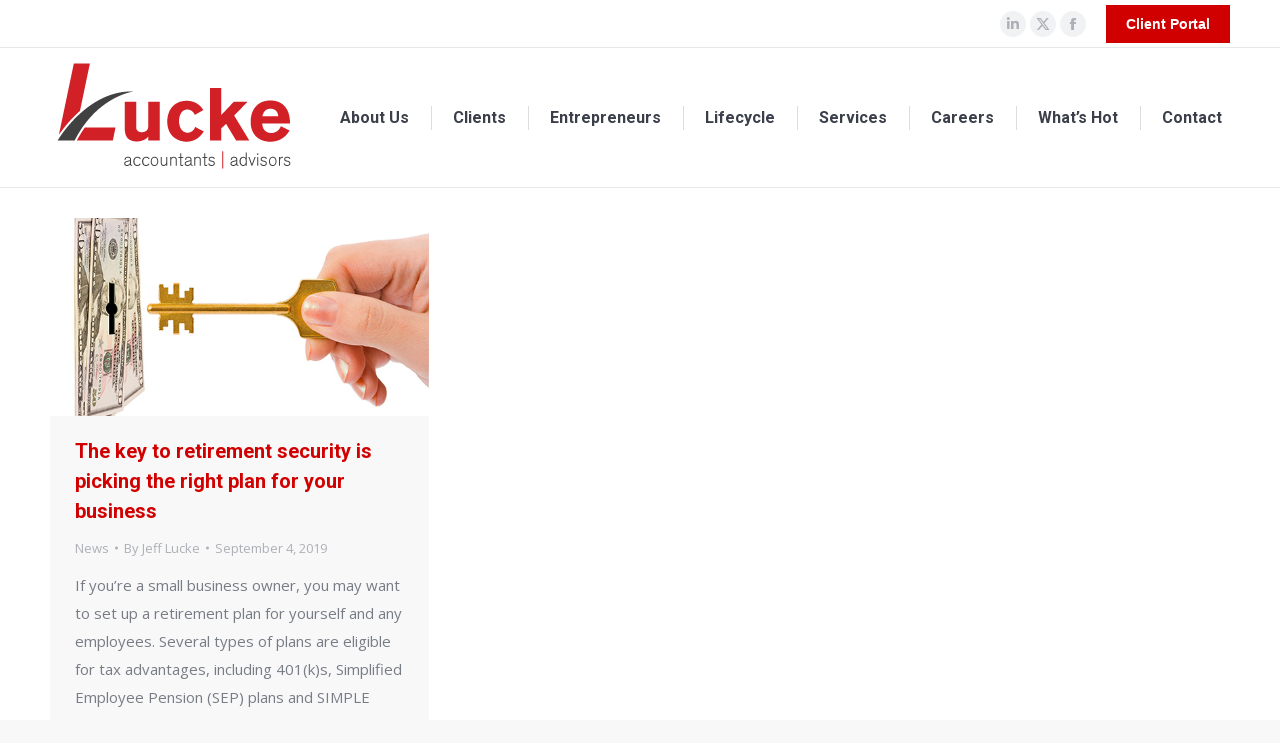

--- FILE ---
content_type: text/html; charset=UTF-8
request_url: https://luckecpa.com/2019/09/04/
body_size: 10339
content:
<!DOCTYPE html>
<!--[if !(IE 6) | !(IE 7) | !(IE 8)  ]><!-->
<html lang="en-US" class="no-js">
<!--<![endif]-->
<head>
	<meta charset="UTF-8" />
		<meta name="viewport" content="width=device-width, initial-scale=1, maximum-scale=1, user-scalable=0">
		<meta name="theme-color" content="#d10000"/>	<link rel="profile" href="https://gmpg.org/xfn/11" />
	<title>Day: September 4, 2019 &#x2d; Lucke and Associates CPAs, L.C.</title>
	<style>img:is([sizes="auto" i], [sizes^="auto," i]) { contain-intrinsic-size: 3000px 1500px }</style>
	
<!-- The SEO Framework by Sybre Waaijer -->
<meta name="robots" content="noindex,max-snippet:-1,max-image-preview:large,max-video-preview:-1" />
<meta property="og:type" content="website" />
<meta property="og:locale" content="en_US" />
<meta property="og:site_name" content="Lucke and Associates CPAs, L.C." />
<meta property="og:title" content="Day: September 4, 2019" />
<meta property="og:url" content="https://luckecpa.com/2019/09/04/" />
<meta name="twitter:card" content="summary_large_image" />
<meta name="twitter:title" content="Day: September 4, 2019" />
<script type="application/ld+json">{"@context":"https://schema.org","@graph":[{"@type":"WebSite","@id":"https://luckecpa.com/#/schema/WebSite","url":"https://luckecpa.com/","name":"Lucke and Associates CPAs, L.C.","description":"Accountants &amp; Advisors","inLanguage":"en-US","potentialAction":{"@type":"SearchAction","target":{"@type":"EntryPoint","urlTemplate":"https://luckecpa.com/search/{search_term_string}/"},"query-input":"required name=search_term_string"},"publisher":{"@type":"Organization","@id":"https://luckecpa.com/#/schema/Organization","name":"Lucke and Associates CPAs, L.C.","url":"https://luckecpa.com/"}},{"@type":"CollectionPage","@id":"https://luckecpa.com/2019/09/04/","url":"https://luckecpa.com/2019/09/04/","name":"Day: September 4, 2019 &#x2d; Lucke and Associates CPAs, L.C.","inLanguage":"en-US","isPartOf":{"@id":"https://luckecpa.com/#/schema/WebSite"},"breadcrumb":{"@type":"BreadcrumbList","@id":"https://luckecpa.com/#/schema/BreadcrumbList","itemListElement":[{"@type":"ListItem","position":1,"item":"https://luckecpa.com/","name":"Lucke and Associates CPAs, L.C."},{"@type":"ListItem","position":2,"name":"Day: September 4, 2019"}]}}]}</script>
<!-- / The SEO Framework by Sybre Waaijer | 8.11ms meta | 1.07ms boot -->

<link rel='dns-prefetch' href='//maps.googleapis.com' />
<link rel='dns-prefetch' href='//fonts.googleapis.com' />
<link rel="alternate" type="application/rss+xml" title="Lucke and Associates CPAs, L.C. &raquo; Feed" href="https://luckecpa.com/feed/" />
<script>
window._wpemojiSettings = {"baseUrl":"https:\/\/s.w.org\/images\/core\/emoji\/16.0.1\/72x72\/","ext":".png","svgUrl":"https:\/\/s.w.org\/images\/core\/emoji\/16.0.1\/svg\/","svgExt":".svg","source":{"concatemoji":"https:\/\/luckecpa.com\/wp-includes\/js\/wp-emoji-release.min.js?ver=4c776b4bc12a0e273da12d91596a969f"}};
/*! This file is auto-generated */
!function(s,n){var o,i,e;function c(e){try{var t={supportTests:e,timestamp:(new Date).valueOf()};sessionStorage.setItem(o,JSON.stringify(t))}catch(e){}}function p(e,t,n){e.clearRect(0,0,e.canvas.width,e.canvas.height),e.fillText(t,0,0);var t=new Uint32Array(e.getImageData(0,0,e.canvas.width,e.canvas.height).data),a=(e.clearRect(0,0,e.canvas.width,e.canvas.height),e.fillText(n,0,0),new Uint32Array(e.getImageData(0,0,e.canvas.width,e.canvas.height).data));return t.every(function(e,t){return e===a[t]})}function u(e,t){e.clearRect(0,0,e.canvas.width,e.canvas.height),e.fillText(t,0,0);for(var n=e.getImageData(16,16,1,1),a=0;a<n.data.length;a++)if(0!==n.data[a])return!1;return!0}function f(e,t,n,a){switch(t){case"flag":return n(e,"\ud83c\udff3\ufe0f\u200d\u26a7\ufe0f","\ud83c\udff3\ufe0f\u200b\u26a7\ufe0f")?!1:!n(e,"\ud83c\udde8\ud83c\uddf6","\ud83c\udde8\u200b\ud83c\uddf6")&&!n(e,"\ud83c\udff4\udb40\udc67\udb40\udc62\udb40\udc65\udb40\udc6e\udb40\udc67\udb40\udc7f","\ud83c\udff4\u200b\udb40\udc67\u200b\udb40\udc62\u200b\udb40\udc65\u200b\udb40\udc6e\u200b\udb40\udc67\u200b\udb40\udc7f");case"emoji":return!a(e,"\ud83e\udedf")}return!1}function g(e,t,n,a){var r="undefined"!=typeof WorkerGlobalScope&&self instanceof WorkerGlobalScope?new OffscreenCanvas(300,150):s.createElement("canvas"),o=r.getContext("2d",{willReadFrequently:!0}),i=(o.textBaseline="top",o.font="600 32px Arial",{});return e.forEach(function(e){i[e]=t(o,e,n,a)}),i}function t(e){var t=s.createElement("script");t.src=e,t.defer=!0,s.head.appendChild(t)}"undefined"!=typeof Promise&&(o="wpEmojiSettingsSupports",i=["flag","emoji"],n.supports={everything:!0,everythingExceptFlag:!0},e=new Promise(function(e){s.addEventListener("DOMContentLoaded",e,{once:!0})}),new Promise(function(t){var n=function(){try{var e=JSON.parse(sessionStorage.getItem(o));if("object"==typeof e&&"number"==typeof e.timestamp&&(new Date).valueOf()<e.timestamp+604800&&"object"==typeof e.supportTests)return e.supportTests}catch(e){}return null}();if(!n){if("undefined"!=typeof Worker&&"undefined"!=typeof OffscreenCanvas&&"undefined"!=typeof URL&&URL.createObjectURL&&"undefined"!=typeof Blob)try{var e="postMessage("+g.toString()+"("+[JSON.stringify(i),f.toString(),p.toString(),u.toString()].join(",")+"));",a=new Blob([e],{type:"text/javascript"}),r=new Worker(URL.createObjectURL(a),{name:"wpTestEmojiSupports"});return void(r.onmessage=function(e){c(n=e.data),r.terminate(),t(n)})}catch(e){}c(n=g(i,f,p,u))}t(n)}).then(function(e){for(var t in e)n.supports[t]=e[t],n.supports.everything=n.supports.everything&&n.supports[t],"flag"!==t&&(n.supports.everythingExceptFlag=n.supports.everythingExceptFlag&&n.supports[t]);n.supports.everythingExceptFlag=n.supports.everythingExceptFlag&&!n.supports.flag,n.DOMReady=!1,n.readyCallback=function(){n.DOMReady=!0}}).then(function(){return e}).then(function(){var e;n.supports.everything||(n.readyCallback(),(e=n.source||{}).concatemoji?t(e.concatemoji):e.wpemoji&&e.twemoji&&(t(e.twemoji),t(e.wpemoji)))}))}((window,document),window._wpemojiSettings);
</script>
<link rel='stylesheet' id='layerslider-css' href='https://luckecpa.com/wp-content/plugins/LayerSlider/static/layerslider/css/layerslider.css?ver=6.10.2' media='all' />
<style id='wp-emoji-styles-inline-css'>

	img.wp-smiley, img.emoji {
		display: inline !important;
		border: none !important;
		box-shadow: none !important;
		height: 1em !important;
		width: 1em !important;
		margin: 0 0.07em !important;
		vertical-align: -0.1em !important;
		background: none !important;
		padding: 0 !important;
	}
</style>
<link rel='stylesheet' id='wp-block-library-css' href='https://luckecpa.com/wp-includes/css/dist/block-library/style.min.css?ver=4c776b4bc12a0e273da12d91596a969f' media='all' />
<style id='wp-block-library-theme-inline-css'>
.wp-block-audio :where(figcaption){color:#555;font-size:13px;text-align:center}.is-dark-theme .wp-block-audio :where(figcaption){color:#ffffffa6}.wp-block-audio{margin:0 0 1em}.wp-block-code{border:1px solid #ccc;border-radius:4px;font-family:Menlo,Consolas,monaco,monospace;padding:.8em 1em}.wp-block-embed :where(figcaption){color:#555;font-size:13px;text-align:center}.is-dark-theme .wp-block-embed :where(figcaption){color:#ffffffa6}.wp-block-embed{margin:0 0 1em}.blocks-gallery-caption{color:#555;font-size:13px;text-align:center}.is-dark-theme .blocks-gallery-caption{color:#ffffffa6}:root :where(.wp-block-image figcaption){color:#555;font-size:13px;text-align:center}.is-dark-theme :root :where(.wp-block-image figcaption){color:#ffffffa6}.wp-block-image{margin:0 0 1em}.wp-block-pullquote{border-bottom:4px solid;border-top:4px solid;color:currentColor;margin-bottom:1.75em}.wp-block-pullquote cite,.wp-block-pullquote footer,.wp-block-pullquote__citation{color:currentColor;font-size:.8125em;font-style:normal;text-transform:uppercase}.wp-block-quote{border-left:.25em solid;margin:0 0 1.75em;padding-left:1em}.wp-block-quote cite,.wp-block-quote footer{color:currentColor;font-size:.8125em;font-style:normal;position:relative}.wp-block-quote:where(.has-text-align-right){border-left:none;border-right:.25em solid;padding-left:0;padding-right:1em}.wp-block-quote:where(.has-text-align-center){border:none;padding-left:0}.wp-block-quote.is-large,.wp-block-quote.is-style-large,.wp-block-quote:where(.is-style-plain){border:none}.wp-block-search .wp-block-search__label{font-weight:700}.wp-block-search__button{border:1px solid #ccc;padding:.375em .625em}:where(.wp-block-group.has-background){padding:1.25em 2.375em}.wp-block-separator.has-css-opacity{opacity:.4}.wp-block-separator{border:none;border-bottom:2px solid;margin-left:auto;margin-right:auto}.wp-block-separator.has-alpha-channel-opacity{opacity:1}.wp-block-separator:not(.is-style-wide):not(.is-style-dots){width:100px}.wp-block-separator.has-background:not(.is-style-dots){border-bottom:none;height:1px}.wp-block-separator.has-background:not(.is-style-wide):not(.is-style-dots){height:2px}.wp-block-table{margin:0 0 1em}.wp-block-table td,.wp-block-table th{word-break:normal}.wp-block-table :where(figcaption){color:#555;font-size:13px;text-align:center}.is-dark-theme .wp-block-table :where(figcaption){color:#ffffffa6}.wp-block-video :where(figcaption){color:#555;font-size:13px;text-align:center}.is-dark-theme .wp-block-video :where(figcaption){color:#ffffffa6}.wp-block-video{margin:0 0 1em}:root :where(.wp-block-template-part.has-background){margin-bottom:0;margin-top:0;padding:1.25em 2.375em}
</style>
<style id='classic-theme-styles-inline-css'>
/*! This file is auto-generated */
.wp-block-button__link{color:#fff;background-color:#32373c;border-radius:9999px;box-shadow:none;text-decoration:none;padding:calc(.667em + 2px) calc(1.333em + 2px);font-size:1.125em}.wp-block-file__button{background:#32373c;color:#fff;text-decoration:none}
</style>
<link rel='stylesheet' id='wp-components-css' href='https://luckecpa.com/wp-includes/css/dist/components/style.min.css?ver=4c776b4bc12a0e273da12d91596a969f' media='all' />
<link rel='stylesheet' id='wp-preferences-css' href='https://luckecpa.com/wp-includes/css/dist/preferences/style.min.css?ver=4c776b4bc12a0e273da12d91596a969f' media='all' />
<link rel='stylesheet' id='wp-block-editor-css' href='https://luckecpa.com/wp-includes/css/dist/block-editor/style.min.css?ver=4c776b4bc12a0e273da12d91596a969f' media='all' />
<link rel='stylesheet' id='popup-maker-block-library-style-css' href='https://luckecpa.com/wp-content/plugins/popup-maker/dist/packages/block-library-style.css?ver=dbea705cfafe089d65f1' media='all' />
<link rel='stylesheet' id='mpp_gutenberg-css' href='https://luckecpa.com/wp-content/plugins/metronet-profile-picture/dist/blocks.style.build.css?ver=2.6.3' media='all' />
<style id='global-styles-inline-css'>
:root{--wp--preset--aspect-ratio--square: 1;--wp--preset--aspect-ratio--4-3: 4/3;--wp--preset--aspect-ratio--3-4: 3/4;--wp--preset--aspect-ratio--3-2: 3/2;--wp--preset--aspect-ratio--2-3: 2/3;--wp--preset--aspect-ratio--16-9: 16/9;--wp--preset--aspect-ratio--9-16: 9/16;--wp--preset--color--black: #000000;--wp--preset--color--cyan-bluish-gray: #abb8c3;--wp--preset--color--white: #FFF;--wp--preset--color--pale-pink: #f78da7;--wp--preset--color--vivid-red: #cf2e2e;--wp--preset--color--luminous-vivid-orange: #ff6900;--wp--preset--color--luminous-vivid-amber: #fcb900;--wp--preset--color--light-green-cyan: #7bdcb5;--wp--preset--color--vivid-green-cyan: #00d084;--wp--preset--color--pale-cyan-blue: #8ed1fc;--wp--preset--color--vivid-cyan-blue: #0693e3;--wp--preset--color--vivid-purple: #9b51e0;--wp--preset--color--accent: #d10000;--wp--preset--color--dark-gray: #111;--wp--preset--color--light-gray: #767676;--wp--preset--gradient--vivid-cyan-blue-to-vivid-purple: linear-gradient(135deg,rgba(6,147,227,1) 0%,rgb(155,81,224) 100%);--wp--preset--gradient--light-green-cyan-to-vivid-green-cyan: linear-gradient(135deg,rgb(122,220,180) 0%,rgb(0,208,130) 100%);--wp--preset--gradient--luminous-vivid-amber-to-luminous-vivid-orange: linear-gradient(135deg,rgba(252,185,0,1) 0%,rgba(255,105,0,1) 100%);--wp--preset--gradient--luminous-vivid-orange-to-vivid-red: linear-gradient(135deg,rgba(255,105,0,1) 0%,rgb(207,46,46) 100%);--wp--preset--gradient--very-light-gray-to-cyan-bluish-gray: linear-gradient(135deg,rgb(238,238,238) 0%,rgb(169,184,195) 100%);--wp--preset--gradient--cool-to-warm-spectrum: linear-gradient(135deg,rgb(74,234,220) 0%,rgb(151,120,209) 20%,rgb(207,42,186) 40%,rgb(238,44,130) 60%,rgb(251,105,98) 80%,rgb(254,248,76) 100%);--wp--preset--gradient--blush-light-purple: linear-gradient(135deg,rgb(255,206,236) 0%,rgb(152,150,240) 100%);--wp--preset--gradient--blush-bordeaux: linear-gradient(135deg,rgb(254,205,165) 0%,rgb(254,45,45) 50%,rgb(107,0,62) 100%);--wp--preset--gradient--luminous-dusk: linear-gradient(135deg,rgb(255,203,112) 0%,rgb(199,81,192) 50%,rgb(65,88,208) 100%);--wp--preset--gradient--pale-ocean: linear-gradient(135deg,rgb(255,245,203) 0%,rgb(182,227,212) 50%,rgb(51,167,181) 100%);--wp--preset--gradient--electric-grass: linear-gradient(135deg,rgb(202,248,128) 0%,rgb(113,206,126) 100%);--wp--preset--gradient--midnight: linear-gradient(135deg,rgb(2,3,129) 0%,rgb(40,116,252) 100%);--wp--preset--font-size--small: 13px;--wp--preset--font-size--medium: 20px;--wp--preset--font-size--large: 36px;--wp--preset--font-size--x-large: 42px;--wp--preset--spacing--20: 0.44rem;--wp--preset--spacing--30: 0.67rem;--wp--preset--spacing--40: 1rem;--wp--preset--spacing--50: 1.5rem;--wp--preset--spacing--60: 2.25rem;--wp--preset--spacing--70: 3.38rem;--wp--preset--spacing--80: 5.06rem;--wp--preset--shadow--natural: 6px 6px 9px rgba(0, 0, 0, 0.2);--wp--preset--shadow--deep: 12px 12px 50px rgba(0, 0, 0, 0.4);--wp--preset--shadow--sharp: 6px 6px 0px rgba(0, 0, 0, 0.2);--wp--preset--shadow--outlined: 6px 6px 0px -3px rgba(255, 255, 255, 1), 6px 6px rgba(0, 0, 0, 1);--wp--preset--shadow--crisp: 6px 6px 0px rgba(0, 0, 0, 1);}:where(.is-layout-flex){gap: 0.5em;}:where(.is-layout-grid){gap: 0.5em;}body .is-layout-flex{display: flex;}.is-layout-flex{flex-wrap: wrap;align-items: center;}.is-layout-flex > :is(*, div){margin: 0;}body .is-layout-grid{display: grid;}.is-layout-grid > :is(*, div){margin: 0;}:where(.wp-block-columns.is-layout-flex){gap: 2em;}:where(.wp-block-columns.is-layout-grid){gap: 2em;}:where(.wp-block-post-template.is-layout-flex){gap: 1.25em;}:where(.wp-block-post-template.is-layout-grid){gap: 1.25em;}.has-black-color{color: var(--wp--preset--color--black) !important;}.has-cyan-bluish-gray-color{color: var(--wp--preset--color--cyan-bluish-gray) !important;}.has-white-color{color: var(--wp--preset--color--white) !important;}.has-pale-pink-color{color: var(--wp--preset--color--pale-pink) !important;}.has-vivid-red-color{color: var(--wp--preset--color--vivid-red) !important;}.has-luminous-vivid-orange-color{color: var(--wp--preset--color--luminous-vivid-orange) !important;}.has-luminous-vivid-amber-color{color: var(--wp--preset--color--luminous-vivid-amber) !important;}.has-light-green-cyan-color{color: var(--wp--preset--color--light-green-cyan) !important;}.has-vivid-green-cyan-color{color: var(--wp--preset--color--vivid-green-cyan) !important;}.has-pale-cyan-blue-color{color: var(--wp--preset--color--pale-cyan-blue) !important;}.has-vivid-cyan-blue-color{color: var(--wp--preset--color--vivid-cyan-blue) !important;}.has-vivid-purple-color{color: var(--wp--preset--color--vivid-purple) !important;}.has-black-background-color{background-color: var(--wp--preset--color--black) !important;}.has-cyan-bluish-gray-background-color{background-color: var(--wp--preset--color--cyan-bluish-gray) !important;}.has-white-background-color{background-color: var(--wp--preset--color--white) !important;}.has-pale-pink-background-color{background-color: var(--wp--preset--color--pale-pink) !important;}.has-vivid-red-background-color{background-color: var(--wp--preset--color--vivid-red) !important;}.has-luminous-vivid-orange-background-color{background-color: var(--wp--preset--color--luminous-vivid-orange) !important;}.has-luminous-vivid-amber-background-color{background-color: var(--wp--preset--color--luminous-vivid-amber) !important;}.has-light-green-cyan-background-color{background-color: var(--wp--preset--color--light-green-cyan) !important;}.has-vivid-green-cyan-background-color{background-color: var(--wp--preset--color--vivid-green-cyan) !important;}.has-pale-cyan-blue-background-color{background-color: var(--wp--preset--color--pale-cyan-blue) !important;}.has-vivid-cyan-blue-background-color{background-color: var(--wp--preset--color--vivid-cyan-blue) !important;}.has-vivid-purple-background-color{background-color: var(--wp--preset--color--vivid-purple) !important;}.has-black-border-color{border-color: var(--wp--preset--color--black) !important;}.has-cyan-bluish-gray-border-color{border-color: var(--wp--preset--color--cyan-bluish-gray) !important;}.has-white-border-color{border-color: var(--wp--preset--color--white) !important;}.has-pale-pink-border-color{border-color: var(--wp--preset--color--pale-pink) !important;}.has-vivid-red-border-color{border-color: var(--wp--preset--color--vivid-red) !important;}.has-luminous-vivid-orange-border-color{border-color: var(--wp--preset--color--luminous-vivid-orange) !important;}.has-luminous-vivid-amber-border-color{border-color: var(--wp--preset--color--luminous-vivid-amber) !important;}.has-light-green-cyan-border-color{border-color: var(--wp--preset--color--light-green-cyan) !important;}.has-vivid-green-cyan-border-color{border-color: var(--wp--preset--color--vivid-green-cyan) !important;}.has-pale-cyan-blue-border-color{border-color: var(--wp--preset--color--pale-cyan-blue) !important;}.has-vivid-cyan-blue-border-color{border-color: var(--wp--preset--color--vivid-cyan-blue) !important;}.has-vivid-purple-border-color{border-color: var(--wp--preset--color--vivid-purple) !important;}.has-vivid-cyan-blue-to-vivid-purple-gradient-background{background: var(--wp--preset--gradient--vivid-cyan-blue-to-vivid-purple) !important;}.has-light-green-cyan-to-vivid-green-cyan-gradient-background{background: var(--wp--preset--gradient--light-green-cyan-to-vivid-green-cyan) !important;}.has-luminous-vivid-amber-to-luminous-vivid-orange-gradient-background{background: var(--wp--preset--gradient--luminous-vivid-amber-to-luminous-vivid-orange) !important;}.has-luminous-vivid-orange-to-vivid-red-gradient-background{background: var(--wp--preset--gradient--luminous-vivid-orange-to-vivid-red) !important;}.has-very-light-gray-to-cyan-bluish-gray-gradient-background{background: var(--wp--preset--gradient--very-light-gray-to-cyan-bluish-gray) !important;}.has-cool-to-warm-spectrum-gradient-background{background: var(--wp--preset--gradient--cool-to-warm-spectrum) !important;}.has-blush-light-purple-gradient-background{background: var(--wp--preset--gradient--blush-light-purple) !important;}.has-blush-bordeaux-gradient-background{background: var(--wp--preset--gradient--blush-bordeaux) !important;}.has-luminous-dusk-gradient-background{background: var(--wp--preset--gradient--luminous-dusk) !important;}.has-pale-ocean-gradient-background{background: var(--wp--preset--gradient--pale-ocean) !important;}.has-electric-grass-gradient-background{background: var(--wp--preset--gradient--electric-grass) !important;}.has-midnight-gradient-background{background: var(--wp--preset--gradient--midnight) !important;}.has-small-font-size{font-size: var(--wp--preset--font-size--small) !important;}.has-medium-font-size{font-size: var(--wp--preset--font-size--medium) !important;}.has-large-font-size{font-size: var(--wp--preset--font-size--large) !important;}.has-x-large-font-size{font-size: var(--wp--preset--font-size--x-large) !important;}
:where(.wp-block-post-template.is-layout-flex){gap: 1.25em;}:where(.wp-block-post-template.is-layout-grid){gap: 1.25em;}
:where(.wp-block-columns.is-layout-flex){gap: 2em;}:where(.wp-block-columns.is-layout-grid){gap: 2em;}
:root :where(.wp-block-pullquote){font-size: 1.5em;line-height: 1.6;}
</style>
<link rel='stylesheet' id='contact-form-7-css' href='https://luckecpa.com/wp-content/plugins/contact-form-7/includes/css/styles.css?ver=6.1.3' media='all' />
<link rel='stylesheet' id='jag-social-btns-style-css' href='https://luckecpa.com/wp-content/plugins/jag-vc-social-icons-addon/includes/social-icons/../../assets/social-icons/css/style.css?ver=4c776b4bc12a0e273da12d91596a969f' media='all' />
<link rel='stylesheet' id='wp-job-manager-job-listings-css' href='https://luckecpa.com/wp-content/plugins/wp-job-manager/assets/dist/css/job-listings.css?ver=598383a28ac5f9f156e4' media='all' />
<link rel='stylesheet' id='the7-font-css' href='https://luckecpa.com/wp-content/themes/dt-the7/fonts/icomoon-the7-font/icomoon-the7-font.min.css?ver=12.1.0' media='all' />
<link rel='stylesheet' id='the7-awesome-fonts-css' href='https://luckecpa.com/wp-content/themes/dt-the7/fonts/FontAwesome/css/all.min.css?ver=12.1.0' media='all' />
<link rel='stylesheet' id='the7-awesome-fonts-back-css' href='https://luckecpa.com/wp-content/themes/dt-the7/fonts/FontAwesome/back-compat.min.css?ver=12.1.0' media='all' />
<link rel='stylesheet' id='the7-Defaults-css' href='https://luckecpa.com/wp-content/uploads/smile_fonts/Defaults/Defaults.css?ver=4c776b4bc12a0e273da12d91596a969f' media='all' />
<link rel='stylesheet' id='dt-web-fonts-css' href='https://fonts.googleapis.com/css?family=Roboto:400,500,600,700%7COpen+Sans:400,600,700' media='all' />
<link rel='stylesheet' id='dt-main-css' href='https://luckecpa.com/wp-content/themes/dt-the7/css/main.min.css?ver=12.1.0' media='all' />
<link rel='stylesheet' id='the7-custom-scrollbar-css' href='https://luckecpa.com/wp-content/themes/dt-the7/lib/custom-scrollbar/custom-scrollbar.min.css?ver=12.1.0' media='all' />
<link rel='stylesheet' id='the7-wpbakery-css' href='https://luckecpa.com/wp-content/themes/dt-the7/css/wpbakery.min.css?ver=12.1.0' media='all' />
<link rel='stylesheet' id='the7-core-css' href='https://luckecpa.com/wp-content/plugins/dt-the7-core/assets/css/post-type.min.css?ver=2.7.10' media='all' />
<link rel='stylesheet' id='the7-css-vars-css' href='https://luckecpa.com/wp-content/uploads/the7-css/css-vars.css?ver=5e81565096e8' media='all' />
<link rel='stylesheet' id='dt-custom-css' href='https://luckecpa.com/wp-content/uploads/the7-css/custom.css?ver=5e81565096e8' media='all' />
<link rel='stylesheet' id='dt-media-css' href='https://luckecpa.com/wp-content/uploads/the7-css/media.css?ver=5e81565096e8' media='all' />
<link rel='stylesheet' id='the7-mega-menu-css' href='https://luckecpa.com/wp-content/uploads/the7-css/mega-menu.css?ver=5e81565096e8' media='all' />
<link rel='stylesheet' id='the7-elements-css' href='https://luckecpa.com/wp-content/uploads/the7-css/post-type-dynamic.css?ver=5e81565096e8' media='all' />
<link rel='stylesheet' id='style-css' href='https://luckecpa.com/wp-content/themes/dt-the7/style.css?ver=12.1.0' media='all' />
<link rel='stylesheet' id='ultimate-vc-addons-style-min-css' href='https://luckecpa.com/wp-content/plugins/Ultimate_VC_Addons/assets/min-css/ultimate.min.css?ver=3.19.22' media='all' />
<link rel='stylesheet' id='ultimate-vc-addons-icons-css' href='https://luckecpa.com/wp-content/plugins/Ultimate_VC_Addons/assets/css/icons.css?ver=3.19.22' media='all' />
<link rel='stylesheet' id='ultimate-vc-addons-vidcons-css' href='https://luckecpa.com/wp-content/plugins/Ultimate_VC_Addons/assets/fonts/vidcons.css?ver=3.19.22' media='all' />
<script src="https://luckecpa.com/wp-includes/js/jquery/jquery.min.js?ver=3.7.1" id="jquery-core-js"></script>
<script src="https://luckecpa.com/wp-includes/js/jquery/jquery-migrate.min.js?ver=3.4.1" id="jquery-migrate-js"></script>
<script id="layerslider-greensock-js-extra">
var LS_Meta = {"v":"6.10.2"};
</script>
<script src="https://luckecpa.com/wp-content/plugins/LayerSlider/static/layerslider/js/greensock.js?ver=1.19.0" id="layerslider-greensock-js"></script>
<script src="https://luckecpa.com/wp-content/plugins/LayerSlider/static/layerslider/js/layerslider.kreaturamedia.jquery.js?ver=6.10.2" id="layerslider-js"></script>
<script src="https://luckecpa.com/wp-content/plugins/LayerSlider/static/layerslider/js/layerslider.transitions.js?ver=6.10.2" id="layerslider-transitions-js"></script>
<script id="dt-above-fold-js-extra">
var dtLocal = {"themeUrl":"https:\/\/luckecpa.com\/wp-content\/themes\/dt-the7","passText":"To view this protected post, enter the password below:","moreButtonText":{"loading":"Loading...","loadMore":"Load more"},"postID":"626","ajaxurl":"https:\/\/luckecpa.com\/wp-admin\/admin-ajax.php","REST":{"baseUrl":"https:\/\/luckecpa.com\/wp-json\/the7\/v1","endpoints":{"sendMail":"\/send-mail"}},"contactMessages":{"required":"One or more fields have an error. Please check and try again.","terms":"Please accept the privacy policy.","fillTheCaptchaError":"Please, fill the captcha."},"captchaSiteKey":"","ajaxNonce":"e30d819bd9","pageData":{"type":"archive","template":"archive","layout":"masonry"},"themeSettings":{"smoothScroll":"off","lazyLoading":false,"desktopHeader":{"height":90},"ToggleCaptionEnabled":"disabled","ToggleCaption":"Navigation","floatingHeader":{"showAfter":94,"showMenu":true,"height":56,"logo":{"showLogo":true,"html":"<img class=\" preload-me\" src=\"https:\/\/luckecpa.com\/wp-content\/uploads\/2017\/09\/Lucke-Logo-2017.png\" srcset=\"https:\/\/luckecpa.com\/wp-content\/uploads\/2017\/09\/Lucke-Logo-2017.png 250w, https:\/\/luckecpa.com\/wp-content\/uploads\/2017\/09\/Lucke-Logo-2017_HDPI.png 1312w\" width=\"250\" height=\"119\"   sizes=\"250px\" alt=\"Lucke and Associates CPAs, L.C.\" \/>","url":"https:\/\/luckecpa.com\/"}},"topLine":{"floatingTopLine":{"logo":{"showLogo":false,"html":""}}},"mobileHeader":{"firstSwitchPoint":990,"secondSwitchPoint":500,"firstSwitchPointHeight":70,"secondSwitchPointHeight":56,"mobileToggleCaptionEnabled":"disabled","mobileToggleCaption":"Menu"},"stickyMobileHeaderFirstSwitch":{"logo":{"html":"<img class=\" preload-me\" src=\"https:\/\/luckecpa.com\/wp-content\/uploads\/2017\/09\/Lucke-Logo-2017.png\" srcset=\"https:\/\/luckecpa.com\/wp-content\/uploads\/2017\/09\/Lucke-Logo-2017.png 250w, https:\/\/luckecpa.com\/wp-content\/uploads\/2017\/09\/Lucke-Logo-2017_HDPI.png 1312w\" width=\"250\" height=\"119\"   sizes=\"250px\" alt=\"Lucke and Associates CPAs, L.C.\" \/>"}},"stickyMobileHeaderSecondSwitch":{"logo":{"html":"<img class=\" preload-me\" src=\"https:\/\/luckecpa.com\/wp-content\/uploads\/2017\/09\/Lucke-Logo-2017.png\" srcset=\"https:\/\/luckecpa.com\/wp-content\/uploads\/2017\/09\/Lucke-Logo-2017.png 250w, https:\/\/luckecpa.com\/wp-content\/uploads\/2017\/09\/Lucke-Logo-2017_HDPI.png 1312w\" width=\"250\" height=\"119\"   sizes=\"250px\" alt=\"Lucke and Associates CPAs, L.C.\" \/>"}},"sidebar":{"switchPoint":990},"boxedWidth":"1280px"},"VCMobileScreenWidth":"768"};
var dtShare = {"shareButtonText":{"facebook":"Share on Facebook","twitter":"Share on X","pinterest":"Pin it","linkedin":"Share on Linkedin","whatsapp":"Share on Whatsapp"},"overlayOpacity":"85"};
</script>
<script src="https://luckecpa.com/wp-content/themes/dt-the7/js/above-the-fold.min.js?ver=12.1.0" id="dt-above-fold-js"></script>
<script src="https://luckecpa.com/wp-content/plugins/Ultimate_VC_Addons/assets/min-js/modernizr-custom.min.js?ver=3.19.22" id="ultimate-vc-addons-modernizr-js"></script>
<script src="https://luckecpa.com/wp-content/plugins/Ultimate_VC_Addons/assets/min-js/jquery-ui.min.js?ver=3.19.22" id="jquery_ui-js"></script>
<script src="https://maps.googleapis.com/maps/api/js" id="ultimate-vc-addons-googleapis-js"></script>
<script src="https://luckecpa.com/wp-includes/js/jquery/ui/core.min.js?ver=1.13.3" id="jquery-ui-core-js"></script>
<script src="https://luckecpa.com/wp-includes/js/jquery/ui/mouse.min.js?ver=1.13.3" id="jquery-ui-mouse-js"></script>
<script src="https://luckecpa.com/wp-includes/js/jquery/ui/slider.min.js?ver=1.13.3" id="jquery-ui-slider-js"></script>
<script src="https://luckecpa.com/wp-content/plugins/Ultimate_VC_Addons/assets/min-js/jquery-ui-labeledslider.min.js?ver=3.19.22" id="ultimate-vc-addons_range_tick-js"></script>
<script src="https://luckecpa.com/wp-content/plugins/Ultimate_VC_Addons/assets/min-js/ultimate.min.js?ver=3.19.22" id="ultimate-vc-addons-script-js"></script>
<script src="https://luckecpa.com/wp-content/plugins/Ultimate_VC_Addons/assets/min-js/modal-all.min.js?ver=3.19.22" id="ultimate-vc-addons-modal-all-js"></script>
<script src="https://luckecpa.com/wp-content/plugins/Ultimate_VC_Addons/assets/min-js/jparallax.min.js?ver=3.19.22" id="ultimate-vc-addons-jquery.shake-js"></script>
<script src="https://luckecpa.com/wp-content/plugins/Ultimate_VC_Addons/assets/min-js/vhparallax.min.js?ver=3.19.22" id="ultimate-vc-addons-jquery.vhparallax-js"></script>
<script src="https://luckecpa.com/wp-content/plugins/Ultimate_VC_Addons/assets/min-js/ultimate_bg.min.js?ver=3.19.22" id="ultimate-vc-addons-row-bg-js"></script>
<script src="https://luckecpa.com/wp-content/plugins/Ultimate_VC_Addons/assets/min-js/mb-YTPlayer.min.js?ver=3.19.22" id="ultimate-vc-addons-jquery.ytplayer-js"></script>
<script></script><meta name="generator" content="Powered by LayerSlider 6.10.2 - Multi-Purpose, Responsive, Parallax, Mobile-Friendly Slider Plugin for WordPress." />
<!-- LayerSlider updates and docs at: https://layerslider.kreaturamedia.com -->
<link rel="https://api.w.org/" href="https://luckecpa.com/wp-json/" /><link rel="EditURI" type="application/rsd+xml" title="RSD" href="https://luckecpa.com/xmlrpc.php?rsd" />
<meta name="generator" content="Powered by WPBakery Page Builder - drag and drop page builder for WordPress."/>
<noscript><style> .wpb_animate_when_almost_visible { opacity: 1; }</style></noscript><style id='the7-custom-inline-css' type='text/css'>
.widget-title {
color: #d10000 !important;
font: normal 500 25px / 36px "Roboto", Helvetica, Arial, Verdana, sans-serif;}

.footer .widget {
    margin-bottom: 0px;}

.textwidget p {
	margin-top: 12px;}

div.job_listings li.date, div.job_listings img.company_logo { display: none !important;}
</style>
</head>
<body data-rsssl=1 id="the7-body" class="archive date wp-embed-responsive wp-theme-dt-the7 the7-core-ver-2.7.10 layout-masonry description-under-image dt-responsive-on right-mobile-menu-close-icon ouside-menu-close-icon mobile-hamburger-close-bg-enable mobile-hamburger-close-bg-hover-enable  fade-medium-mobile-menu-close-icon fade-medium-menu-close-icon srcset-enabled btn-flat custom-btn-color custom-btn-hover-color phantom-fade phantom-line-decoration phantom-main-logo-on floating-mobile-menu-icon top-header first-switch-logo-left first-switch-menu-right second-switch-logo-left second-switch-menu-right right-mobile-menu layzr-loading-on popup-message-style the7-ver-12.1.0 dt-fa-compatibility the7 wpb-js-composer js-comp-ver-7.8 vc_responsive">
<!-- The7 12.1.0 -->

<div id="page" >
	<a class="skip-link screen-reader-text" href="#content">Skip to content</a>

<div class="masthead inline-header right widgets full-height dividers line-decoration shadow-mobile-header-decoration small-mobile-menu-icon mobile-menu-icon-bg-on mobile-menu-icon-hover-bg-on dt-parent-menu-clickable show-sub-menu-on-hover"  role="banner">

	<div class="top-bar full-width-line">
	<div class="top-bar-bg" ></div>
	<div class="mini-widgets left-widgets"></div><div class="right-widgets mini-widgets"><div class="soc-ico show-on-desktop near-logo-first-switch in-menu-second-switch custom-bg disabled-border border-off hover-accent-bg hover-disabled-border  hover-border-off"><a title="Linkedin page opens in new window" href="https://www.linkedin.com/company/18310332/" target="_blank" class="linkedin"><span class="soc-font-icon"></span><span class="screen-reader-text">Linkedin page opens in new window</span></a><a title="X page opens in new window" href="https://twitter.com/LuckeCPA" target="_blank" class="twitter"><span class="soc-font-icon"></span><span class="screen-reader-text">X page opens in new window</span></a><a title="Facebook page opens in new window" href="https://www.facebook.com/LuckeAssociatesCPAs" target="_blank" class="facebook"><span class="soc-font-icon"></span><span class="screen-reader-text">Facebook page opens in new window</span></a></div><a href="https://luckecpa.sharefile.com/Authentication/Login" class="microwidget-btn mini-button header-elements-button-1 show-on-desktop near-logo-first-switch in-menu-second-switch microwidget-btn-bg-on microwidget-btn-hover-bg-on disable-animation-bg border-on hover-border-on btn-icon-align-right" target="_blank"><span>Client Portal</span></a></div></div>

	<header class="header-bar">

		<div class="branding">
	<div id="site-title" class="assistive-text">Lucke and Associates CPAs, L.C.</div>
	<div id="site-description" class="assistive-text">Accountants &amp; Advisors</div>
	<a class="same-logo" href="https://luckecpa.com/"><img class=" preload-me" src="https://luckecpa.com/wp-content/uploads/2017/09/Lucke-Logo-2017.png" srcset="https://luckecpa.com/wp-content/uploads/2017/09/Lucke-Logo-2017.png 250w, https://luckecpa.com/wp-content/uploads/2017/09/Lucke-Logo-2017_HDPI.png 1312w" width="250" height="119"   sizes="250px" alt="Lucke and Associates CPAs, L.C." /></a></div>

		<ul id="primary-menu" class="main-nav underline-decoration l-to-r-line outside-item-remove-margin"><li class="menu-item menu-item-type-post_type menu-item-object-page menu-item-home menu-item-has-children menu-item-28 first has-children depth-0"><a href='https://luckecpa.com/' data-level='1'><span class="menu-item-text"><span class="menu-text">About Us</span></span></a><ul class="sub-nav hover-style-bg level-arrows-on"><li class="menu-item menu-item-type-post_type menu-item-object-page menu-item-82 first depth-1"><a href='https://luckecpa.com/about-us/managing-partner/' data-level='2'><span class="menu-item-text"><span class="menu-text">Managing Partner</span></span></a></li> <li class="menu-item menu-item-type-post_type menu-item-object-page menu-item-298 depth-1"><a href='https://luckecpa.com/about-us/brochures/' data-level='2'><span class="menu-item-text"><span class="menu-text">Brochures</span></span></a></li> </ul></li> <li class="menu-item menu-item-type-post_type menu-item-object-page menu-item-85 depth-0"><a href='https://luckecpa.com/clients/' data-level='1'><span class="menu-item-text"><span class="menu-text">Clients</span></span></a></li> <li class="menu-item menu-item-type-post_type menu-item-object-page menu-item-89 depth-0"><a href='https://luckecpa.com/entrepreneurs/' data-level='1'><span class="menu-item-text"><span class="menu-text">Entrepreneurs</span></span></a></li> <li class="menu-item menu-item-type-post_type menu-item-object-page menu-item-has-children menu-item-54 has-children depth-0"><a href='https://luckecpa.com/lifecycle/' data-level='1'><span class="menu-item-text"><span class="menu-text">Lifecycle</span></span></a><ul class="sub-nav hover-style-bg level-arrows-on"><li class="menu-item menu-item-type-post_type menu-item-object-page menu-item-57 first depth-1"><a href='https://luckecpa.com/lifecycle/gap-planning/' data-level='2'><span class="menu-item-text"><span class="menu-text">GAP Planning</span></span></a></li> <li class="menu-item menu-item-type-post_type menu-item-object-page menu-item-62 depth-1"><a href='https://luckecpa.com/lifecycle/selling-versus-a-family-succession/' data-level='2'><span class="menu-item-text"><span class="menu-text">Selling Versus a Family Succession</span></span></a></li> </ul></li> <li class="menu-item menu-item-type-post_type menu-item-object-page menu-item-has-children menu-item-93 has-children depth-0"><a href='https://luckecpa.com/services/' data-level='1'><span class="menu-item-text"><span class="menu-text">Services</span></span></a><ul class="sub-nav hover-style-bg level-arrows-on"><li class="menu-item menu-item-type-post_type menu-item-object-page menu-item-96 first depth-1"><a href='https://luckecpa.com/services/managed-accounting/' data-level='2'><span class="menu-item-text"><span class="menu-text">Managed Accounting</span></span></a></li> <li class="menu-item menu-item-type-post_type menu-item-object-page menu-item-100 depth-1"><a href='https://luckecpa.com/services/tax/' data-level='2'><span class="menu-item-text"><span class="menu-text">Tax</span></span></a></li> <li class="menu-item menu-item-type-post_type menu-item-object-page menu-item-103 depth-1"><a href='https://luckecpa.com/services/financial-reporting/' data-level='2'><span class="menu-item-text"><span class="menu-text">Financial Reporting</span></span></a></li> <li class="menu-item menu-item-type-post_type menu-item-object-page menu-item-109 depth-1"><a href='https://luckecpa.com/services/exit-succession-planning/' data-level='2'><span class="menu-item-text"><span class="menu-text">Exit &#038; Succession Planning</span></span></a></li> <li class="menu-item menu-item-type-post_type menu-item-object-page menu-item-496 depth-1"><a href='https://luckecpa.com/services/restaurant-hospitality-support/' data-level='2'><span class="menu-item-text"><span class="menu-text">Restaurant &#038; Hospitality Support</span></span></a></li> </ul></li> <li class="menu-item menu-item-type-post_type menu-item-object-page menu-item-108 depth-0"><a href='https://luckecpa.com/careers/' data-level='1'><span class="menu-item-text"><span class="menu-text">Careers</span></span></a></li> <li class="menu-item menu-item-type-post_type menu-item-object-page current_page_parent menu-item-112 depth-0"><a href='https://luckecpa.com/whats-hot/' data-level='1'><span class="menu-item-text"><span class="menu-text">What’s Hot</span></span></a></li> <li class="menu-item menu-item-type-post_type menu-item-object-page menu-item-97 last depth-0"><a href='https://luckecpa.com/contact/' data-level='1'><span class="menu-item-text"><span class="menu-text">Contact</span></span></a></li> </ul>
		
	</header>

</div>
<div role="navigation" aria-label="Main Menu" class="dt-mobile-header mobile-menu-show-divider">
	<div class="dt-close-mobile-menu-icon" aria-label="Close" role="button" tabindex="0"><div class="close-line-wrap"><span class="close-line"></span><span class="close-line"></span><span class="close-line"></span></div></div>	<ul id="mobile-menu" class="mobile-main-nav">
		<li class="menu-item menu-item-type-post_type menu-item-object-page menu-item-home menu-item-has-children menu-item-28 first has-children depth-0"><a href='https://luckecpa.com/' data-level='1'><span class="menu-item-text"><span class="menu-text">About Us</span></span></a><ul class="sub-nav hover-style-bg level-arrows-on"><li class="menu-item menu-item-type-post_type menu-item-object-page menu-item-82 first depth-1"><a href='https://luckecpa.com/about-us/managing-partner/' data-level='2'><span class="menu-item-text"><span class="menu-text">Managing Partner</span></span></a></li> <li class="menu-item menu-item-type-post_type menu-item-object-page menu-item-298 depth-1"><a href='https://luckecpa.com/about-us/brochures/' data-level='2'><span class="menu-item-text"><span class="menu-text">Brochures</span></span></a></li> </ul></li> <li class="menu-item menu-item-type-post_type menu-item-object-page menu-item-85 depth-0"><a href='https://luckecpa.com/clients/' data-level='1'><span class="menu-item-text"><span class="menu-text">Clients</span></span></a></li> <li class="menu-item menu-item-type-post_type menu-item-object-page menu-item-89 depth-0"><a href='https://luckecpa.com/entrepreneurs/' data-level='1'><span class="menu-item-text"><span class="menu-text">Entrepreneurs</span></span></a></li> <li class="menu-item menu-item-type-post_type menu-item-object-page menu-item-has-children menu-item-54 has-children depth-0"><a href='https://luckecpa.com/lifecycle/' data-level='1'><span class="menu-item-text"><span class="menu-text">Lifecycle</span></span></a><ul class="sub-nav hover-style-bg level-arrows-on"><li class="menu-item menu-item-type-post_type menu-item-object-page menu-item-57 first depth-1"><a href='https://luckecpa.com/lifecycle/gap-planning/' data-level='2'><span class="menu-item-text"><span class="menu-text">GAP Planning</span></span></a></li> <li class="menu-item menu-item-type-post_type menu-item-object-page menu-item-62 depth-1"><a href='https://luckecpa.com/lifecycle/selling-versus-a-family-succession/' data-level='2'><span class="menu-item-text"><span class="menu-text">Selling Versus a Family Succession</span></span></a></li> </ul></li> <li class="menu-item menu-item-type-post_type menu-item-object-page menu-item-has-children menu-item-93 has-children depth-0"><a href='https://luckecpa.com/services/' data-level='1'><span class="menu-item-text"><span class="menu-text">Services</span></span></a><ul class="sub-nav hover-style-bg level-arrows-on"><li class="menu-item menu-item-type-post_type menu-item-object-page menu-item-96 first depth-1"><a href='https://luckecpa.com/services/managed-accounting/' data-level='2'><span class="menu-item-text"><span class="menu-text">Managed Accounting</span></span></a></li> <li class="menu-item menu-item-type-post_type menu-item-object-page menu-item-100 depth-1"><a href='https://luckecpa.com/services/tax/' data-level='2'><span class="menu-item-text"><span class="menu-text">Tax</span></span></a></li> <li class="menu-item menu-item-type-post_type menu-item-object-page menu-item-103 depth-1"><a href='https://luckecpa.com/services/financial-reporting/' data-level='2'><span class="menu-item-text"><span class="menu-text">Financial Reporting</span></span></a></li> <li class="menu-item menu-item-type-post_type menu-item-object-page menu-item-109 depth-1"><a href='https://luckecpa.com/services/exit-succession-planning/' data-level='2'><span class="menu-item-text"><span class="menu-text">Exit &#038; Succession Planning</span></span></a></li> <li class="menu-item menu-item-type-post_type menu-item-object-page menu-item-496 depth-1"><a href='https://luckecpa.com/services/restaurant-hospitality-support/' data-level='2'><span class="menu-item-text"><span class="menu-text">Restaurant &#038; Hospitality Support</span></span></a></li> </ul></li> <li class="menu-item menu-item-type-post_type menu-item-object-page menu-item-108 depth-0"><a href='https://luckecpa.com/careers/' data-level='1'><span class="menu-item-text"><span class="menu-text">Careers</span></span></a></li> <li class="menu-item menu-item-type-post_type menu-item-object-page current_page_parent menu-item-112 depth-0"><a href='https://luckecpa.com/whats-hot/' data-level='1'><span class="menu-item-text"><span class="menu-text">What’s Hot</span></span></a></li> <li class="menu-item menu-item-type-post_type menu-item-object-page menu-item-97 last depth-0"><a href='https://luckecpa.com/contact/' data-level='1'><span class="menu-item-text"><span class="menu-text">Contact</span></span></a></li> 	</ul>
	<div class='mobile-mini-widgets-in-menu'></div>
</div>



<div id="main" class="sidebar-none sidebar-divider-vertical">

	
	<div class="main-gradient"></div>
	<div class="wf-wrap">
	<div class="wf-container-main">

	

	<!-- Content -->
	<div id="content" class="content" role="main">

		<div class="wf-container loading-effect-fade-in iso-container bg-under-post description-under-image content-align-left" data-padding="10px" data-cur-page="1" data-width="320px" data-columns="3">
<div class="wf-cell iso-item" data-post-id="626" data-date="2019-09-04T02:25:56-05:00" data-name="The key to retirement security is picking the right plan for your business">
	<article class="post post-626 type-post status-publish format-standard has-post-thumbnail hentry category-news category-3 bg-on fullwidth-img description-off">

		
			<div class="blog-media wf-td">

				<p><a href="https://luckecpa.com/2019/09/04/the-key-to-retirement-security-is-picking-the-right-plan-for-your-business/" class="alignnone rollover layzr-bg" ><img class="preload-me iso-lazy-load aspect" src="data:image/svg+xml,%3Csvg%20xmlns%3D&#39;http%3A%2F%2Fwww.w3.org%2F2000%2Fsvg&#39;%20viewBox%3D&#39;0%200%20560%20292&#39;%2F%3E" data-src="https://luckecpa.com/wp-content/uploads/2019/09/file.jpg" data-srcset="https://luckecpa.com/wp-content/uploads/2019/09/file.jpg 560w" loading="eager" style="--ratio: 560 / 292" sizes="(max-width: 560px) 100vw, 560px" alt="" title="file.jpg" width="560" height="292"  /></a></p>
			</div>

		
		<div class="blog-content wf-td">
			<h3 class="entry-title"><a href="https://luckecpa.com/2019/09/04/the-key-to-retirement-security-is-picking-the-right-plan-for-your-business/" title="The key to retirement security is picking the right plan for your business" rel="bookmark">The key to retirement security is picking the right plan for your business</a></h3>

			<div class="entry-meta"><span class="category-link"><a href="https://luckecpa.com/category/news/" >News</a></span><a class="author vcard" href="https://luckecpa.com/author/checkpoint/" title="View all posts by Jeff Lucke" rel="author">By <span class="fn">Jeff Lucke</span></a><a href="https://luckecpa.com/2019/09/04/" title="2:25 am" class="data-link" rel="bookmark"><time class="entry-date updated" datetime="2019-09-04T02:25:56-05:00">September 4, 2019</time></a></div><p>If you’re a small business owner, you may want to set up a retirement plan for yourself and any employees. Several types of plans are eligible for tax advantages, including 401(k)s, Simplified Employee Pension (SEP) plans and SIMPLE IRAs. For 2019, the maximum amount you can contribute to a 401(k) and exclude from income is&hellip;</p>

		</div>

	</article>

</div></div>
	</div><!-- #content -->

	

			</div><!-- .wf-container -->
		</div><!-- .wf-wrap -->

	
	</div><!-- #main -->

	

<a href="#" class="scroll-top"><svg version="1.1" id="Layer_1" xmlns="http://www.w3.org/2000/svg" xmlns:xlink="http://www.w3.org/1999/xlink" x="0px" y="0px"
	 viewBox="0 0 16 16" style="enable-background:new 0 0 16 16;" xml:space="preserve">
<path d="M11.7,6.3l-3-3C8.5,3.1,8.3,3,8,3c0,0,0,0,0,0C7.7,3,7.5,3.1,7.3,3.3l-3,3c-0.4,0.4-0.4,1,0,1.4c0.4,0.4,1,0.4,1.4,0L7,6.4
	V12c0,0.6,0.4,1,1,1s1-0.4,1-1V6.4l1.3,1.3c0.4,0.4,1,0.4,1.4,0C11.9,7.5,12,7.3,12,7S11.9,6.5,11.7,6.3z"/>
</svg><span class="screen-reader-text">Go to Top</span></a>

</div><!-- #page -->

<script type="speculationrules">
{"prefetch":[{"source":"document","where":{"and":[{"href_matches":"\/*"},{"not":{"href_matches":["\/wp-*.php","\/wp-admin\/*","\/wp-content\/uploads\/*","\/wp-content\/*","\/wp-content\/plugins\/*","\/wp-content\/themes\/dt-the7\/*","\/*\\?(.+)"]}},{"not":{"selector_matches":"a[rel~=\"nofollow\"]"}},{"not":{"selector_matches":".no-prefetch, .no-prefetch a"}}]},"eagerness":"conservative"}]}
</script>
<script src="https://luckecpa.com/wp-content/themes/dt-the7/js/main.min.js?ver=12.1.0" id="dt-main-js"></script>
<script src="https://luckecpa.com/wp-content/plugins/metronet-profile-picture/js/mpp-frontend.js?ver=2.6.3" id="mpp_gutenberg_tabs-js"></script>
<script src="https://luckecpa.com/wp-includes/js/dist/hooks.min.js?ver=4d63a3d491d11ffd8ac6" id="wp-hooks-js"></script>
<script src="https://luckecpa.com/wp-includes/js/dist/i18n.min.js?ver=5e580eb46a90c2b997e6" id="wp-i18n-js"></script>
<script id="wp-i18n-js-after">
wp.i18n.setLocaleData( { 'text direction\u0004ltr': [ 'ltr' ] } );
</script>
<script src="https://luckecpa.com/wp-content/plugins/contact-form-7/includes/swv/js/index.js?ver=6.1.3" id="swv-js"></script>
<script id="contact-form-7-js-before">
var wpcf7 = {
    "api": {
        "root": "https:\/\/luckecpa.com\/wp-json\/",
        "namespace": "contact-form-7\/v1"
    }
};
</script>
<script src="https://luckecpa.com/wp-content/plugins/contact-form-7/includes/js/index.js?ver=6.1.3" id="contact-form-7-js"></script>
<script src="https://luckecpa.com/wp-content/plugins/page-links-to/dist/new-tab.js?ver=3.3.7" id="page-links-to-js"></script>
<script src="https://luckecpa.com/wp-content/themes/dt-the7/js/legacy.min.js?ver=12.1.0" id="dt-legacy-js"></script>
<script src="https://luckecpa.com/wp-content/themes/dt-the7/lib/jquery-mousewheel/jquery-mousewheel.min.js?ver=12.1.0" id="jquery-mousewheel-js"></script>
<script src="https://luckecpa.com/wp-content/themes/dt-the7/lib/custom-scrollbar/custom-scrollbar.min.js?ver=12.1.0" id="the7-custom-scrollbar-js"></script>
<script src="https://luckecpa.com/wp-includes/js/imagesloaded.min.js?ver=5.0.0" id="imagesloaded-js"></script>
<script src="https://luckecpa.com/wp-includes/js/masonry.min.js?ver=4.2.2" id="masonry-js"></script>
<script></script>
<div class="pswp" tabindex="-1" role="dialog" aria-hidden="true">
	<div class="pswp__bg"></div>
	<div class="pswp__scroll-wrap">
		<div class="pswp__container">
			<div class="pswp__item"></div>
			<div class="pswp__item"></div>
			<div class="pswp__item"></div>
		</div>
		<div class="pswp__ui pswp__ui--hidden">
			<div class="pswp__top-bar">
				<div class="pswp__counter"></div>
				<button class="pswp__button pswp__button--close" title="Close (Esc)" aria-label="Close (Esc)"></button>
				<button class="pswp__button pswp__button--share" title="Share" aria-label="Share"></button>
				<button class="pswp__button pswp__button--fs" title="Toggle fullscreen" aria-label="Toggle fullscreen"></button>
				<button class="pswp__button pswp__button--zoom" title="Zoom in/out" aria-label="Zoom in/out"></button>
				<div class="pswp__preloader">
					<div class="pswp__preloader__icn">
						<div class="pswp__preloader__cut">
							<div class="pswp__preloader__donut"></div>
						</div>
					</div>
				</div>
			</div>
			<div class="pswp__share-modal pswp__share-modal--hidden pswp__single-tap">
				<div class="pswp__share-tooltip"></div> 
			</div>
			<button class="pswp__button pswp__button--arrow--left" title="Previous (arrow left)" aria-label="Previous (arrow left)">
			</button>
			<button class="pswp__button pswp__button--arrow--right" title="Next (arrow right)" aria-label="Next (arrow right)">
			</button>
			<div class="pswp__caption">
				<div class="pswp__caption__center"></div>
			</div>
		</div>
	</div>
</div>
</body>
</html>


--- FILE ---
content_type: text/css
request_url: https://luckecpa.com/wp-content/plugins/jag-vc-social-icons-addon/assets/social-icons/css/style.css?ver=4c776b4bc12a0e273da12d91596a969f
body_size: 1820
content:
/*********************************************
* Common Style
**********************************************/
.jag-social-btns a.jag-social-btn{
	box-shadow: none !important;
}
.jag-social-btns a.jag-social-btn:focus,
.jag-social-btns a.jag-social-btn:active,
.jag-social-btns a.jag-social-btn:visited,
.jag-social-btns a.jag-social-btn:hover{
	outline: none;
	border: none;
}
.jag-social-btns:after{
	clear: both;
	content: '';
}
.jag-social-btns {
	margin-bottom: 10px;
	margin-top: 10px;
	float: left;
	width: 100%;
}
.jag-social-btns a.jag-social-btn,
.jag-social-btns a.jag-social-btn .fa {
  -webkit-transition: all 0.35s;
  transition: all 0.35s;
  -webkit-transition-timing-function: cubic-bezier(0.31, -0.105, 0.43, 1.59);
  transition-timing-function: cubic-bezier(0.31, -0.105, 0.43, 1.59);
}
.jag-social-btns a.jag-social-btn {
  display: inline-block;
  background-color: #fff;
  padding: 0;
  margin: 3px;
  text-align: center;
  position: relative;
  overflow: hidden;
  border-radius: 0%;
  box-shadow: 0 5px 15px -5px rgba(0,0,0,0.5) !important;
  border: 0;
}
.jag-social-btns.jag-large a.jag-social-btn .fa {
  font-size: 48px;
  vertical-align: middle;
}
.jag-social-btns.jag-medium a.jag-social-btn .fa {
  font-size: 38px;
  vertical-align: middle;
}
.jag-social-btns.jag-small a.jag-social-btn .fa {
  font-size: 22px;
  vertical-align: middle;
}
.jag-social-btns a.jag-social-btn .fa{
	position: relative;
    top: -1px;
}
.jag-social-btns a.jag-social-btn.facebook-bgcolor{
  background-color: #3b5998;
}
.jag-social-btns a.jag-social-btn.twitter-bgcolor {
  background-color: #3cf;
}
.jag-social-btns a.jag-social-btn.google-bgcolor {
  background-color: #dc4a38;
}
.jag-social-btns a.jag-social-btn.dribbble-bgcolor {
  background-color: #f26798;
}
.jag-social-btns a.jag-social-btn.skype-bgcolor {
  background-color: #00aff0;
}
.jag-social-btns a.jag-social-btn.linkedin-bgcolor {
  background-color: #007bb5;
}
.jag-social-btns a.jag-social-btn.youtube-bgcolor {
  background-color: #bb0000;
}
.jag-social-btns a.jag-social-btn.instagram-bgcolor {
  background-color: #125688;
}
.jag-social-btns a.jag-social-btn.pinterest-bgcolor {
  background-color: #cb2027;
}
.jag-social-btns a.jag-social-btn.snapchat-bgcolor {
  background-color: #fffc00;
}
.jag-social-btns a.jag-social-btn.android-bgcolor {
  background-color: #a4c639;
}
.jag-social-btns a.jag-social-btn.vimeo-bgcolor {
  background-color: #45bbff;
}
.jag-social-btns a.jag-social-btn.tumblr-bgcolor {
  background-color: #2c4762;
}
.jag-social-btns a.jag-social-btn.vine-bgcolor {
  background-color: #00b489;
}
.jag-social-btns a.jag-social-btn.foursquare-bgcolor {
  background-color: #45bbff;
}
.jag-social-btns a.jag-social-btn.stumbleupon-bgcolor {
  background-color: #eb4924;
}
.jag-social-btns a.jag-social-btn.flickr-bgcolor {
  background-color: #f40083;
}
.jag-social-btns a.jag-social-btn.yahoo-bgcolor {
  background-color: #430297;
}
.jag-social-btns a.jag-social-btn.reddit-bgcolor {
  background-color: #ff5700;
}
.jag-social-btns a.jag-social-btn.rss-bgcolor {
  background-color: #ff6600;
}
.jag-social-btns a.jag-social-btn.yelp-bgcolor {
  background-color: #bf2519;
}
.jag-social-btns a.jag-social-btn.xing-bgcolor {
  background-color: #005a5f;
}
.jag-social-btns a.jag-social-btn.vk-bgcolor {
  background-color: #5181b8;
}
.jag-social-btns a.jag-social-btn.meetup-bgcolor {
  background-color: #f20017;
}
.jag-social-btns a.jag-social-btn.weibo-bgcolor {
  background-color: #e6162d;
}
.jag-social-btns a.jag-social-btn.facebook-fontcolor{
  color: #3b5998;
}
.jag-social-btns a.jag-social-btn.twitter-fontcolor {
  color: #3cf;
}
.jag-social-btns a.jag-social-btn.google-fontcolor {
  color: #dc4a38;
}
.jag-social-btns a.jag-social-btn.dribbble-fontcolor {
  color: #f26798;
}
.jag-social-btns a.jag-social-btn.skype-fontcolor {
  color: #00aff0;
}
.jag-social-btns a.jag-social-btn.linkedin-fontcolor {
  color: #007bb5;
}
.jag-social-btns a.jag-social-btn.youtube-fontcolor {
  color: #bb0000;
}
.jag-social-btns a.jag-social-btn.instagram-fontcolor {
  color: #125688;
}
.jag-social-btns a.jag-social-btn.pinterest-fontcolor {
  color: #cb2027;
}
.jag-social-btns a.jag-social-btn.snapchat-fontcolor {
  color: #fffc00;
}
.jag-social-btns a.jag-social-btn.android-fontcolor {
  color: #a4c639;
}
.jag-social-btns a.jag-social-btn.vimeo-fontcolor {
  color: #45bbff;
}
.jag-social-btns a.jag-social-btn.tumblr-fontcolor {
  color: #2c4762;
}
.jag-social-btns a.jag-social-btn.vine-fontcolor {
  color: #00b489;
}
.jag-social-btns a.jag-social-btn.foursquare-fontcolor {
  color: #45bbff;
}
.jag-social-btns a.jag-social-btn.stumbleupon-fontcolor {
  color: #eb4924;
}
.jag-social-btns a.jag-social-btn.flickr-fontcolor {
  color: #f40083;
}
.jag-social-btns a.jag-social-btn.yahoo-fontcolor {
  color: #430297;
}
.jag-social-btns a.jag-social-btn.reddit-fontcolor {
  color: #ff5700;
}
.jag-social-btns a.jag-social-btn.rss-fontcolor {
  color: #ff6600;
}
.jag-social-btns a.jag-social-btn.yelp-fontcolor {
  color: #bf2519;
}
.jag-social-btns a.jag-social-btn.xing-fontcolor {
  color: #005a5f;
}
.jag-social-btns a.jag-social-btn.vk-fontcolor {
  color: #5181b8;
}
.jag-social-btns a.jag-social-btn.meetup-fontcolor {
  color: #f20017;
}
.jag-social-btns a.jag-social-btn.weibo-fontcolor {
  color: #e6162d;
}
.jag-social-btns.jag-large a.jag-social-btn {
  width: 80px;
  height: 80px;
  line-height: 80px;
}
.jag-social-btns.jag-medium a.jag-social-btn {
  width: 60px;
  height: 60px;
  line-height: 60px;
}
.jag-social-btns.jag-small a.jag-social-btn {
  width: 40px;
  height: 40px;
  line-height: 40px;
}
.jag-social-btns.grayscale-color a.jag-social-btn{
	background-color: #aaaaaa;
	border-color: #aaaaaa;
}
.jag-social-btns.grayscale-color a.jag-social-btn{
	color: #aaaaaa;
	border-color: #aaaaaa;
}
.jag-no-boxshadow a.jag-social-btn{
	box-shadow: none !important;
}
.jag-rounded a.jag-social-btn{
	border-radius: 100%;
}
.jag-align-right{
	text-align: right;
}
.jag-align-center{
	text-align: center;
}
.jag-align-left{
	text-align: left;
}
.jag-vertical.jag-align-center  a.jag-social-btn{
	display: block;
	margin: 10px auto 0;
}
.jag-vertical.jag-align-left  a.jag-social-btn{
	display: block;
	margin: auto 0 10px;
}
.jag-vertical.jag-align-right a.jag-social-btn{
	display: block;
	margin: 0 0 10px auto;
}
/*Style 1*/
.theme-si-1.jag-social-btns {
	margin-bottom: 20px;
	margin-top: 20px;
}
.theme-si-1.jag-social-btns a.jag-social-btn:before{
  -webkit-transition: all 0.35s;
  transition: all 0.35s;
  -webkit-transition-timing-function: cubic-bezier(0.31, -0.105, 0.43, 1.59);
  transition-timing-function: cubic-bezier(0.31, -0.105, 0.43, 1.59);
}
.theme-si-1.jag-social-btns a.jag-social-btn:before {
  top: 100%;
  left: -110%;
}
.theme-si-1.jag-social-btns a.jag-social-btn .fa {
  -webkit-transform: scale(0.8);
	transform: scale(0.8);
}
.theme-si-1.jag-social-btns a.jag-social-btn.facebook-fontcolor:before {
  background-color: #3b5998;
}
.theme-si-1.jag-social-btns a.jag-social-btn.facebook-fontcolor .fa {
  color: #3b5998;
}
.theme-si-1.jag-social-btns a.jag-social-btn.twitter-fontcolor:before {
  background-color: #3cf;
}
.theme-si-1.jag-social-btns a.jag-social-btn.twitter-fontcolor .fa {
  color: #3cf;
}
.theme-si-1.jag-social-btns a.jag-social-btn.google-fontcolor:before {
  background-color: #dc4a38;
}
.theme-si-1.jag-social-btns a.jag-social-btn.google-fontcolor .fa {
  color: #dc4a38;
}
.theme-si-1.jag-social-btns a.jag-social-btn.dribbble-fontcolor:before {
  background-color: #f26798;
}
.theme-si-1.jag-social-btns a.jag-social-btn.dribbble-fontcolor .fa {
  color: #f26798;
}
.theme-si-1.jag-social-btns a.jag-social-btn.skype-fontcolor:before {
  background-color: #00aff0;
}
.theme-si-1.jag-social-btns a.jag-social-btn.skype-fontcolor .fa {
  color: #00aff0;
}
.theme-si-1.jag-social-btns a.jag-social-btn.linkedin-fontcolor:before {
  background-color: #007bb5;
}
.theme-si-1.jag-social-btns a.jag-social-btn.youtube-fontcolor:before {
  background-color: #bb0000;
}
.theme-si-1.jag-social-btns a.jag-social-btn.instagram-fontcolor:before {
  background-color: #125688;
}
.theme-si-1.jag-social-btns a.jag-social-btn.pinterest-fontcolor:before {
  background-color: #cb2027;
}
.theme-si-1.jag-social-btns a.jag-social-btn.snapchat-fontcolor:before {
  background-color: #fffc00;
}
.theme-si-1.jag-social-btns a.jag-social-btn.android-fontcolor:before {
  background-color: #a4c639;
}
.theme-si-1.jag-social-btns a.jag-social-btn.vimeo-fontcolor:before {
  background-color: #45bbff;
}
.theme-si-1.jag-social-btns a.jag-social-btn.tumblr-fontcolor:before {
  background-color: #2c4762;
}
.theme-si-1.jag-social-btns a.jag-social-btn.vine-fontcolor:before {
  background-color: #00b489;
}
.theme-si-1.jag-social-btns a.jag-social-btn.foursquare-fontcolor:before {
  background-color: #45bbff;
}
.theme-si-1.jag-social-btns a.jag-social-btn.stumbleupon-fontcolor:before {
  background-color: #eb4924;
}
.theme-si-1.jag-social-btns a.jag-social-btn.flickr-fontcolor:before {
  background-color: #f40083;
}
.theme-si-1.jag-social-btns a.jag-social-btn.yahoo-fontcolor:before {
  background-color: #430297;
}
.theme-si-1.jag-social-btns a.jag-social-btn.reddit-fontcolor:before {
  background-color: #ff5700;
}
.theme-si-1.jag-social-btns a.jag-social-btn.rss-fontcolor:before {
  background-color: #ff6600;
}
.theme-si-1.jag-social-btns a.jag-social-btn.yelp-fontcolor:before {
  background-color: #bf2519;
}
.theme-si-1.jag-social-btns a.jag-social-btn.xing-fontcolor:before {
  background-color: #005a5f;
}
.theme-si-1.jag-social-btns a.jag-social-btn.vk-fontcolor:before {
  background-color: #5181b8;
}
.theme-si-1.jag-social-btns a.jag-social-btn.meetup-fontcolor:before {
  background-color: #f20017;
}
.theme-si-1.jag-social-btns a.jag-social-btn.weibo-fontcolor:before {
  background-color: #e6162d;
}
.theme-si-1.jag-social-btns a.jag-social-btn:focus:before,
.theme-si-1.jag-social-btns a.jag-social-btn:hover:before {
  top: -27%;
  left: -27%;
}
.theme-si-1.jag-social-btns a.jag-social-btn:focus .fa,
.theme-si-1.jag-social-btns a.jag-social-btn:hover .fa {
  color: #fff;
  -webkit-transform: scale(1);
          transform: scale(1);
}
.theme-si-1.jag-social-btns a.jag-social-btn:before {
  content: '';
  width: 150%;
  height: 150%;
  position: absolute;
  -webkit-transform: rotate(45deg);
	transform: rotate(45deg);
}
.theme-si-1.jag-social-btns.grayscale-color a.jag-social-btn .fa{
	color: #aaaaaa;
}
.theme-si-1.jag-social-btns.grayscale-color a.jag-social-btn:hover .fa,
.theme-si-1.jag-social-btns.grayscale-color a.jag-social-btn:focus .fa{
	color: #ffffff;
}

/*Style 2*/
.theme-si-2.jag-social-btns a.jag-social-btn .fa {
  color: #fff;
  -webkit-transform: scale(0.9);
  transform: scale(0.9);
}
.theme-si-2.jag-social-btns a.jag-social-btn:focus .fa,
.theme-si-2.jag-social-btns a.jag-social-btn:hover .fa {
  color: #fff;
  -webkit-transform: scale(1);
	transform: scale(1);
}


/*Style 3*/
.theme-si-3.jag-social-btns.jag-vertical a.jag-social-btn{
	display: block;
}
.theme-si-3.jag-social-btns i {
  cursor: pointer;
  display: inline-block;
  -moz-transition: all 0.15s ease;
  -o-transition: all 0.15s ease;
  -webkit-transition: all 0.15s ease;
  transition: all 0.15s ease;
}
.theme-si-3 .jag-sb-wrapper{
	display: inline-block;
	background: #f8f8f8;
	padding: 10px 0 5px;
	border-radius: 8px;
	-moz-box-shadow: 0 5px 15px -8px rgba(0,0,0,0.7);
	-webkit-box-shadow: 0 5px 15px -8px rgba(0,0,0,0.7);
	box-shadow: 0 5px 15px -8px rgba(0,0,0,0.7)
}
.theme-si-3 .jag-sb-wrapper a.jag-social-btn:first-child{
	border-left: none !important;
}
.theme-si-3 .jag-sb-wrapper a.jag-social-btn:last-child{
	border-right: none !important;
}
.theme-si-3.jag-social-btns a.jag-social-btn {
	border-right: 1px solid #e8e8e8;
	border-left: 1px solid #fff;
	padding: 10px 5px;
}
.theme-si-3.jag-social-btns.jag-vertical a.jag-social-btn{
	border: none;
	border-bottom: 1px solid #e8e8e8;
	border-left: 1px solid #fff;
}
.theme-si-3.jag-vertical .jag-sb-wrapper a.jag-social-btn:first-child{
	border-top: none !important;
}
.theme-si-3.jag-vertical .jag-sb-wrapper a.jag-social-btn:last-child{
	border-bottom: none !important;
}
.theme-si-3.jag-social-btns a.jag-social-btn{
	background-color: transparent;
	box-shadow: none !important;
	display: inline-block;
	height: auto;
	line-height: inherit;
	margin: 0;
}
.theme-si-3.jag-social-btns.large a.jag-social-btn .fa {
  font-size: 40px;
  vertical-align: middle;
}
.theme-si-3.jag-social-btns.medium a.jag-social-btn .fa {
  font-size: 30px;
  vertical-align: middle;
}
.theme-si-3.jag-social-btns.small a.jag-social-btn .fa {
  font-size: 22px;
  vertical-align: middle;
}
.theme-si-3.jag-no-boxshadow.jag-social-btns .jag-sb-wrapper{
	box-shadow: none;
}
.theme-si-3.jag-social-btns a.jag-social-btn .fa {
  -webkit-transform: scale(0.9);
          transform: scale(0.9);
}
.theme-si-3.jag-social-btns a.jag-social-btn:focus .fa,
.theme-si-3.jag-social-btns a.jag-social-btn:hover .fa {
  -webkit-transform: scale(1);
	transform: scale(1);
}
.theme-si-3.jag-rounded.jag-social-btns a.jag-social-btn{
	margin: 0 3px;
	border-radius: 0;
}

/*Style-4*/
.theme-si-4.jag-social-btns a.jag-social-btn{
	background-color: transparent;
	border: 3px solid;
}
.theme-si-4.jag-social-btns a.jag-social-btn .fa {
  -webkit-transform: scale(0.9);
          transform: scale(0.9);
}
.theme-si-4.jag-social-btns a.jag-social-btn:focus .fa,
.theme-si-4.jag-social-btns a.jag-social-btn:hover .fa {
  -webkit-transform: scale(1);
	transform: scale(1);
}
.theme-si-4.jag-social-btns a.jag-social-btn.facebook-fontcolor{
  border-color: #3b5998;
}
.theme-si-4.jag-social-btns a.jag-social-btn.twitter-fontcolor {
  border-color: #3cf;
}
.theme-si-4.jag-social-btns a.jag-social-btn.google-fontcolor {
  border-color: #dc4a38;
}
.theme-si-4.jag-social-btns a.jag-social-btn.dribbble-fontcolor {
  border-color: #f26798;
}
.theme-si-4.jag-social-btns a.jag-social-btn.skype-fontcolor {
  border-color: #00aff0;
}
.theme-si-4.jag-social-btns a.jag-social-btn.linkedin-fontcolor {
  border-color: #007bb5;
}
.theme-si-4.jag-social-btns a.jag-social-btn.youtube-fontcolor {
  border-color: #bb0000;
}
.theme-si-4.jag-social-btns a.jag-social-btn.instagram-fontcolor {
  border-color: #125688;
}
.theme-si-4.jag-social-btns a.jag-social-btn.pinterest-fontcolor {
  border-color: #cb2027;
}
.theme-si-4.jag-social-btns a.jag-social-btn.snapchat-fontcolor {
  border-color: #fffc00;
}
.theme-si-4.jag-social-btns a.jag-social-btn.android-fontcolor {
  border-color: #a4c639;
}
.theme-si-4.jag-social-btns a.jag-social-btn.vimeo-fontcolor {
  border-color: #45bbff;
}
.theme-si-4.jag-social-btns a.jag-social-btn.tumblr-fontcolor {
  border-color: #2c4762;
}
.theme-si-4.jag-social-btns a.jag-social-btn.vine-fontcolor {
  border-color: #00b489;
}
.theme-si-4.jag-social-btns a.jag-social-btn.foursquare-fontcolor {
  border-color: #45bbff;
}
.theme-si-4.jag-social-btns a.jag-social-btn.stumbleupon-fontcolor {
  border-color: #eb4924;
}
.theme-si-4.jag-social-btns a.jag-social-btn.flickr-fontcolor {
  border-color: #f40083;
}
.theme-si-4.jag-social-btns a.jag-social-btn.yahoo-fontcolor {
  border-color: #430297;
}
.theme-si-4.jag-social-btns a.jag-social-btn.reddit-fontcolor {
  border-color: #ff5700;
}
.theme-si-4.jag-social-btns a.jag-social-btn.rss-fontcolor {
  border-color: #ff6600;
}
.theme-si-4.jag-social-btns a.jag-social-btn.yelp-fontcolor {
  border-color: #bf2519;
}
.theme-si-4.jag-social-btns a.jag-social-btn.xing-fontcolor {
  border-color: #005a5f;
}
.theme-si-4.jag-social-btns a.jag-social-btn.vk-fontcolor {
  border-color: #5181b8;
}
.theme-si-4.jag-social-btns a.jag-social-btn.meetup-fontcolor {
  border-color: #f20017;
}
.theme-si-4.jag-social-btns a.jag-social-btn.weibo-fontcolor {
  border-color: #e6162d;
}
.theme-si-4.jag-social-btns.grayscale-color a.jag-social-btn{
	border-color: #aaaaaa;
}


--- FILE ---
content_type: text/javascript
request_url: https://luckecpa.com/wp-content/plugins/Ultimate_VC_Addons/assets/min-js/jparallax.min.js?ver=3.19.22
body_size: 2508
content:
jQuery(document).ready(function(){if(jQuery(".upb_row_bg").each(function(e,t){const a=jQuery(t).parent();a[0].style.setProperty("background-image","none","important")}),0<jQuery(".vcpb-fs-jquery").length){jQuery.event.special.frame||function(r){function a(e,t){function a(){r.frameCount++,e.call(r)}var i,r=this;this.frameDuration=t||25,this.frameCount=-1,this.start=function(){a(),i=setInterval(a,this.frameDuration)},this.stop=function(){clearInterval(i),i=null}}function i(){let e=r.event.special.frame.handler,t=r.Event("frame"),a=this.array,i=a.length;for(t.frameCount=this.frameCount;i--;)e.call(a[i],t)}let n;r.event.special.frame||(r.event.special.frame={setup(e){var t;n?n.array.push(this):(n=new a(i,e&&e.frameDuration),n.array=[this],t=setTimeout(function(){n.start(),clearTimeout(t),t=null},0))},teardown(){for(var e=n.array,t=e.length;t--;)if(e[t]===this){e.splice(t,1);break}0===e.length&&(n.stop(),n=void 0)},handler(){(r.event.handle||r.event.dispatch).apply(this,arguments)}})}(jQuery),v=jQuery,D="parallax",E={mouseport:"body",xparallax:!0,yparallax:!0,xorigin:.5,yorigin:.5,decay:.66,frameDuration:30,freezeClass:"freeze"},F={left:0,top:0,middle:.5,center:.5,right:1,bottom:1},G={px:/^\d+\s?px$/,percent:/^\d+\s?%$/},H="frame."+D,I=Math.abs,J=[0,0],v.fn[D]=function(e){const o=v.extend({},v.fn[D].options,e),i=arguments,t=this;return o.mouseport instanceof v||(o.mouseport=v(o.mouseport)),o.port=new A(o.mouseport,o),o.mouse=new z(o),o.mouseport.bind("mouseenter",function(){o.mouse.ontarget=!1,t.each(function(){const e=v(this);e.data(D).freeze||e.bind(H,o,C)})}),t.bind("freeze",function(e){const t=v(this),a=t.data(D),i=a.mouse||a.freeze||o.mouse,r=G.percent.exec(e.x)?parseFloat(e.x.replace(/%$/,""))/100:e.x||i.pointer[0],n=G.percent.exec(e.y)?parseFloat(e.y.replace(/%$/,""))/100:e.y||i.pointer[1];e=e.decay,a.freeze={pointer:[r,n]},a.mouse=new z(o,i.pointer),e!==w&&(a.mouse.decay=e),t.bind(H,o,C)}).bind("unfreeze",function(e){const t=v(this),a=t.data(D);var i;e=e.decay,a.freeze&&(i=(a.mouse||a.freeze).pointer,a.mouse=new z(o),a.mouse.pointer=i,e!==w&&(a.mouse.decay=e),delete a.freeze,t.removeClass(E.freezeClass).bind(H,o,C))}).each(function(e){const t=v(this);e=i[e+1]?v.extend({},o,i[e+1]):o;const a=new B(t,e);t.data(D,{layer:a,mouse:new z(e,a.getPointer())})})},v.fn[D].options=E,v(document).ready(function(){v(document).mousemove(function(e){J=[e.pageX,e.pageY]})}),jQuery(".vcpb-fs-jquery").each(function(){const t=jQuery(this);var e=t.data("parallax_sense"),e=t.outerWidth()*(e/100);let a=t.data("img-array");a=a.split(",");var i=a.length;for(let e=0;e<i;e++)jQuery(t).prepend('<img class="ultimate_h_parallax" src="'+a[e]+'"></div>');const r=jQuery(t).find(".ultimate_h_parallax");r.css({"max-width":"none",position:"absolute"}),r.css("min-width",r.parent().outerWidth()+e+"px")});const resiz=function(){jQuery(".vcpb-fs-jquery").each(function(){const e=jQuery(this);var t=e.data("parallax_sense"),t=e.outerWidth()*(t/100);const a=jQuery(e).find(".ultimate_h_parallax");a.parent().outerHeight()>a.outerHeight()&&a.css("min-height",a.parent().outerHeight()+t+"px"),a.outerHeight()>a.outerWidth()&&a.css("width","auto"),jQuery(e).css("background-image","")})};resiz(),jQuery(window).resize(function(){resiz()}),jQuery(window).on("load",function(){jQuery(".vcpb-fs-jquery").each(function(){let layer_count=jQuery(this).find(".ultimate_h_parallax").length;layer_count=1/layer_count;let lay_opt=new Array;var is_mobile,is_mobile,disable_row_effect,disable_row_effect;jQuery(this).find(".ultimate_h_parallax").each(function(e){lay_opt.push("{'xparallax':"+layer_count*(e+1)+" , 'yparallax':"+layer_count*(e+1)+"}")}),lay_opt=lay_opt.join(","),is_mobile=/Android|webOS|iPhone|iPad|iPod|BlackBerry|IEMobile|Opera Mini/i.test(navigator.userAgent)?"true":"false";const is_img_parallax_disable_on_mobile=jQuery(this).parent().data("img-parallax-mobile-disable").toString();disable_row_effect="true"==is_mobile&&"true"==is_img_parallax_disable_on_mobile?"true":"false","false"==disable_row_effect&&eval("jQuery(this).find('.ultimate_h_parallax').parallax({mouseport: jQuery(this).parent()},"+lay_opt+"); var mouse = {x: 0, y: 0}; document.addEventListener('mousemove', function(e){  mouse.x = e.clientX || e.pageX; mouse.y = e.clientY || e.pageY; jQuery(this).parent().trigger({type: 'mousemove', pageX: mouse.x, pageY: mouse.y }); }, true); jQuery(this).parent().trigger({type: 'mouseenter', pageX: 0, pageY: 0}); var x = 1; document.onmousemove = document.onmouseover = function (e) { if(x > 1) return false; mouse.x = e.clientX || e.pageX;  mouse.y = e.clientY || e.pageY; x++; if(x == 2) jQuery(this).parent().trigger({type: 'mousemove', pageX: mouse.x, pageY: mouse.y }); }")})})}function y(e){return"boolean"==typeof e?e:!!parseFloat(e)}function z(e,t){const i=[y(e.xparallax),y(e.yparallax)];this.ontarget=!1,this.decay=e.decay,this.pointer=t||[.5,.5],this.update=function(t,a){if(this.ontarget)this.pointer=t;else if((!i[0]||I(t[0]-this.pointer[0])<a[0])&&(!i[1]||I(t[1]-this.pointer[1])<a[1]))this.ontarget=!0,this.pointer=t;else{a=[];for(let e=2;e--;)i[e]&&(a[e]=t[e]+this.decay*(this.pointer[e]-t[e]));this.pointer=a}}}function A(e,t){let i=this,r=e instanceof v?e:v(e),n=[y(t.xparallax),y(t.yparallax)],o=0,s;this.pointer=[0,0],this.active=!1,this.activeOutside=t&&t.activeOutside||!1,this.update=function(e){let t=this.pos,a=this.size,i=[],r=2;if(0<o){for(2===o&&(o=0,s&&(e=s));r--;)n[r]&&(i[r]=(e[r]-t[r])/a[r],i[r]=i[r]<0?0:1<i[r]?1:i[r]);this.active=!0,this.pointer=i}else this.active=!1},this.updateSize=function(){var e=r.width(),t=r.height();i.size=[e,t],i.threshold=[1/e,1/t]},this.updatePos=function(){var e=r.offset()||{left:0,top:0},t=parseInt(r.css("borderLeftWidth"))+parseInt(r.css("paddingLeft")),a=parseInt(r.css("borderTopWidth"))+parseInt(r.css("paddingTop"));i.pos=[e.left+t,e.top+a]},v(window).bind("resize",i.updateSize).bind("resize",i.updatePos),r.bind("mouseenter",function(){o=1}).bind("mouseleave",function(e){o=2,s=[e.pageX,e.pageY]}),this.updateSize(),this.updatePos()}function B(o,r){const s=[],u=[],l=[],p=[];this.update=function(e){for(var t,a,i=[],r=2,n={};r--;)u[r]&&(i[r]=u[r]*e[r]+l[r],a=s[r]?(t=p[r],-1*i[r]):(t=100*i[r]+"%",i[r]*this.size[r]*-1),0===r?(n.left=t,n.marginLeft=a):(n.top=t,n.marginTop=a));o.css(n)},this.setParallax=function(e,t,a,i){for(e=[e||r.xparallax,t||r.yparallax],a=[a||r.xorigin,i||r.yorigin],i=2;i--;)s[i]=G.px.test(e[i]),"string"==typeof a[i]&&(a[i]=G.percent.test(a[i])?parseFloat(a[i])/100:F[a[i]]||1),s[i]?(u[i]=parseInt(e[i]),l[i]=a[i]*(this.size[i]-u[i]),p[i]=100*a[i]+"%"):(u[i]=!0===e[i]?1:G.percent.test(e[i])?parseFloat(e[i])/100:e[i],l[i]=u[i]?a[i]*(1-u[i]):0)},this.getPointer=function(){for(var e=o.offsetParent(),t=o.position(),a=[],i=[],r=2;r--;)a[r]=s[r]?0:t[0===r?"left":"top"]/(e[0===r?"outerWidth":"outerHeight"]()-this.size[r]),i[r]=(a[r]-l[r])/u[r];return i},this.setSize=function(e,t){this.size=[e||o.outerWidth(),t||o.outerHeight()]},this.setSize(r.width,r.height),this.setParallax(r.xparallax,r.yparallax,r.xorigin,r.yorigin)}function C(e){let t=v(this),a=e.data,i=t.data(D),r=a.port,n=a.mouse,o=i.mouse;a.timeStamp!==e.timeStamp&&(a.timeStamp=e.timeStamp,r.update(J),!r.active&&n.ontarget||n.update(r.pointer,r.threshold)),o?(o.update((i.freeze||r).pointer,r.threshold),o.ontarget&&(delete i.mouse,i.freeze&&t.unbind(H).addClass(a.freezeClass)),n=o):n.ontarget&&!r.active&&t.unbind(H),i.layer.update(n.pointer)}var v,w,D,E,F,G,H,I,J});

--- FILE ---
content_type: text/javascript
request_url: https://luckecpa.com/wp-content/plugins/Ultimate_VC_Addons/assets/min-js/jquery-ui.min.js?ver=3.19.22
body_size: 24891
content:
!function(t){"function"==typeof define&&define.amd?define(["jquery"],t):t(jQuery)}(function(T){var t,e,i,s;function n(t,e){var i,s,n=t.nodeName.toLowerCase();return"area"===n?(s=(i=t.parentNode).name,!(!t.href||!s||"map"!==i.nodeName.toLowerCase())&&(!!(s=T("img[usemap='#"+s+"']")[0])&&o(s))):(/^(input|select|textarea|button|object)$/.test(n)?!t.disabled:"a"===n&&t.href||e)&&o(t)}function o(t){return T.expr.filters.visible(t)&&!T(t).parents().addBack().filter(function(){return"hidden"===T.css(this,"visibility")}).length}T.ui=T.ui||{},T.extend(T.ui,{version:"1.11.4",keyCode:{BACKSPACE:8,COMMA:188,DELETE:46,DOWN:40,END:35,ENTER:13,ESCAPE:27,HOME:36,LEFT:37,PAGE_DOWN:34,PAGE_UP:33,PERIOD:190,RIGHT:39,SPACE:32,TAB:9,UP:38}}),T.fn.extend({scrollParent:function(t){var e=this.css("position"),i="absolute"===e,s=t?/(auto|scroll|hidden)/:/(auto|scroll)/,t=this.parents().filter(function(){var t=T(this);return(!i||"static"!==t.css("position"))&&s.test(t.css("overflow")+t.css("overflow-y")+t.css("overflow-x"))}).eq(0);return"fixed"!==e&&t.length?t:T(this[0].ownerDocument||document)},uniqueId:(t=0,function(){return this.each(function(){this.id||(this.id="ui-id-"+ ++t)})}),removeUniqueId:function(){return this.each(function(){/^ui-id-\d+$/.test(this.id)&&T(this).removeAttr("id")})}}),T.extend(T.expr.pseudos,{data:T.expr.createPseudo?T.expr.createPseudo(function(e){return function(t){return!!T.data(t,e)}}):function(t,e,i){return!!T.data(t,i[3])},focusable:function(t){return n(t,!isNaN(T.attr(t,"tabindex")))},tabbable:function(t){var e=T.attr(t,"tabindex"),i=isNaN(e);return(i||0<=e)&&n(t,!i)}}),T("<a>").outerWidth(1).jquery||T.each(["Width","Height"],function(t,i){var n="Width"===i?["Left","Right"]:["Top","Bottom"],s=i.toLowerCase(),o={innerWidth:T.fn.innerWidth,innerHeight:T.fn.innerHeight,outerWidth:T.fn.outerWidth,outerHeight:T.fn.outerHeight};function a(t,e,i,s){return T.each(n,function(){e-=parseFloat(T.css(t,"padding"+this))||0,i&&(e-=parseFloat(T.css(t,"border"+this+"Width"))||0),s&&(e-=parseFloat(T.css(t,"margin"+this))||0)}),e}T.fn["inner"+i]=function(t){return void 0===t?o["inner"+i].call(this):this.each(function(){T(this).css(s,a(this,t)+"px")})},T.fn["outer"+i]=function(t,e){return"number"!=typeof t?o["outer"+i].call(this,t):this.each(function(){T(this).css(s,a(this,t,!0,e)+"px")})}}),T.fn.addBack||(T.fn.addBack=function(t){return this.add(null==t?this.prevObject:this.prevObject.filter(t))}),T("<a>").data("a-b","a").removeData("a-b").data("a-b")&&(T.fn.removeData=(e=T.fn.removeData,function(t){return arguments.length?e.call(this,T.camelCase(t)):e.call(this)})),T.ui.ie=!!/msie [\w.]+/.exec(navigator.userAgent.toLowerCase()),T.fn.extend({focus:(s=T.fn.focus,function(e,i){return"number"==typeof e?this.each(function(){var t=this;setTimeout(function(){T(t).focus(),i&&i.call(t)},e)}):s.apply(this,arguments)}),disableSelection:(i="onselectstart"in document.createElement("div")?"selectstart":"mousedown",function(){return this.bind(i+".ui-disableSelection",function(t){t.preventDefault()})}),enableSelection:function(){return this.unbind(".ui-disableSelection")},zIndex:function(t){if(void 0!==t)return this.css("zIndex",t);if(this.length)for(var e,i,s=T(this[0]);s.length&&s[0]!==document;){if(("absolute"===(e=s.css("position"))||"relative"===e||"fixed"===e)&&(i=parseInt(s.css("zIndex"),10),!isNaN(i)&&0!==i))return i;s=s.parent()}return 0}}),T.ui.plugin={add:function(t,e,i){var s,n=T.ui[t].prototype;for(s in i)n.plugins[s]=n.plugins[s]||[],n.plugins[s].push([e,i[s]])},call:function(t,e,i,s){var n,o=t.plugins[e];if(o&&(s||t.element[0].parentNode&&11!==t.element[0].parentNode.nodeType))for(n=0;n<o.length;n++)t.options[o[n][0]]&&o[n][1].apply(t.element,i)}};var a,r=0,h=Array.prototype.slice;T.cleanData=(a=T.cleanData,function(t){for(var e,i,s=0;null!=(i=t[s]);s++)try{(e=T._data(i,"events"))&&e.remove&&T(i).triggerHandler("remove")}catch(t){}a(t)}),T.widget=function(t,i,e){var s,n,o,a,r={},h=t.split(".")[0];return t=t.split(".")[1],e||(e=i,i=T.Widget),T.expr.pseudos[(s=h+"-"+t).toLowerCase()]=function(t){return!!T.data(t,s)},T[h]=T[h]||{},n=T[h][t],o=T[h][t]=function(t,e){if(!this._createWidget)return new o(t,e);arguments.length&&this._createWidget(t,e)},T.extend(o,n,{version:e.version,_proto:T.extend({},e),_childConstructors:[]}),(a=new i).options=T.widget.extend({},a.options),T.each(e,function(e,s){function n(){return i.prototype[e].apply(this,arguments)}function o(t){return i.prototype[e].apply(this,t)}r[e]=function(){var t,e=this._super,i=this._superApply;return this._super=n,this._superApply=o,t=s.apply(this,arguments),this._super=e,this._superApply=i,t}}),o.prototype=T.widget.extend(a,{widgetEventPrefix:n&&a.widgetEventPrefix||t},r,{constructor:o,namespace:h,widgetName:t,widgetFullName:s}),n?(T.each(n._childConstructors,function(t,e){var i=e.prototype;T.widget(i.namespace+"."+i.widgetName,o,e._proto)}),delete n._childConstructors):i._childConstructors.push(o),T.widget.bridge(t,o),o},T.widget.extend=function(t){for(var e,i,s=h.call(arguments,1),n=0,o=s.length;n<o;n++)for(e in s[n])i=s[n][e],s[n].hasOwnProperty(e)&&void 0!==i&&(T.isPlainObject(i)?t[e]=T.isPlainObject(t[e])?T.widget.extend({},t[e],i):T.widget.extend({},i):t[e]=i);return t},T.widget.bridge=function(o,e){var a=e.prototype.widgetFullName||o;T.fn[o]=function(i){var t="string"==typeof i,s=h.call(arguments,1),n=this;return t?this.each(function(){var t,e=T.data(this,a);return"instance"===i?(n=e,!1):e?(e[i],"_"===i.charAt(0)?T.error("no such method '"+i+"' for "+o+" widget instance"):(t=e[i].apply(e,s))!==e&&void 0!==t?(n=t&&t.jquery?n.pushStack(t.get()):t,!1):void 0):T.error("cannot call methods on "+o+" prior to initialization; attempted to call method '"+i+"'")}):(s.length&&(i=T.widget.extend.apply(null,[i].concat(s))),this.each(function(){var t=T.data(this,a);t?(t.option(i||{}),t._init&&t._init()):T.data(this,a,new e(i,this))})),n}},T.Widget=function(){},T.Widget._childConstructors=[],T.Widget.prototype={widgetName:"widget",widgetEventPrefix:"",defaultElement:"<div>",options:{disabled:!1,create:null},_createWidget:function(t,e){e=T(e||this.defaultElement||this)[0],this.element=T(e),this.uuid=r++,this.eventNamespace="."+this.widgetName+this.uuid,this.bindings=T(),this.hoverable=T(),this.focusable=T(),e!==this&&(T.data(e,this.widgetFullName,this),this._on(!0,this.element,{remove:function(t){t.target===e&&this.destroy()}}),this.document=T(e.style?e.ownerDocument:e.document||e),this.window=T(this.document[0].defaultView||this.document[0].parentWindow)),this.options=T.widget.extend({},this.options,this._getCreateOptions(),t),this._create(),this._trigger("create",null,this._getCreateEventData()),this._init()},_getCreateOptions:T.noop,_getCreateEventData:T.noop,_create:T.noop,_init:T.noop,destroy:function(){this._destroy(),this.element.unbind(this.eventNamespace).removeData(this.widgetFullName).removeData(T.camelCase(this.widgetFullName)),this.widget().unbind(this.eventNamespace).removeAttr("aria-disabled").removeClass(this.widgetFullName+"-disabled ui-state-disabled"),this.bindings.unbind(this.eventNamespace),this.hoverable.removeClass("ui-state-hover"),this.focusable.removeClass("ui-state-focus")},_destroy:T.noop,widget:function(){return this.element},option:function(t,e){var i,s,n,o=t;if(0===arguments.length)return T.widget.extend({},this.options);if("string"==typeof t)if(o={},t=(i=t.split(".")).shift(),i.length){for(s=o[t]=T.widget.extend({},this.options[t]),n=0;n<i.length-1;n++)s[i[n]]=s[i[n]]||{},s=s[i[n]];if(t=i.pop(),1===arguments.length)return void 0===s[t]?null:s[t];s[t]=e}else{if(1===arguments.length)return void 0===this.options[t]?null:this.options[t];o[t]=e}return this._setOptions(o),this},_setOptions:function(t){for(var e in t)this._setOption(e,t[e]);return this},_setOption:function(t,e){return this.options[t]=e,"disabled"===t&&(this.widget().toggleClass(this.widgetFullName+"-disabled",!!e),e&&(this.hoverable.removeClass("ui-state-hover"),this.focusable.removeClass("ui-state-focus"))),this},enable:function(){return this._setOptions({disabled:!1})},disable:function(){return this._setOptions({disabled:!0})},_on:function(n,o,t){var a,r=this;"boolean"!=typeof n&&(t=o,o=n,n=!1),t?(o=a=T(o),this.bindings=this.bindings.add(o)):(t=o,o=this.element,a=this.widget()),T.each(t,function(t,e){function i(){if(n||!0!==r.options.disabled&&!T(this).hasClass("ui-state-disabled"))return("string"==typeof e?r[e]:e).apply(r,arguments)}"string"!=typeof e&&(i.guid=e.guid=e.guid||i.guid||T.guid++);var s=t.match(/^([\w:-]*)\s*(.*)$/),t=s[1]+r.eventNamespace,s=s[2];s?a.delegate(s,t,i):o.bind(t,i)})},_off:function(t,e){e=(e||"").split(" ").join(this.eventNamespace+" ")+this.eventNamespace,t.unbind(e).undelegate(e),this.bindings=T(this.bindings.not(t).get()),this.focusable=T(this.focusable.not(t).get()),this.hoverable=T(this.hoverable.not(t).get())},_delay:function(t,e){var i=this;return setTimeout(function(){return("string"==typeof t?i[t]:t).apply(i,arguments)},e||0)},_hoverable:function(t){this.hoverable=this.hoverable.add(t),this._on(t,{mouseenter:function(t){T(t.currentTarget).addClass("ui-state-hover")},mouseleave:function(t){T(t.currentTarget).removeClass("ui-state-hover")}})},_focusable:function(t){this.focusable=this.focusable.add(t),this._on(t,{focusin:function(t){T(t.currentTarget).addClass("ui-state-focus")},focusout:function(t){T(t.currentTarget).removeClass("ui-state-focus")}})},_trigger:function(t,e,i){var s,n,o=this.options[t];if(i=i||{},(e=T.Event(e)).type=(t===this.widgetEventPrefix?t:this.widgetEventPrefix+t).toLowerCase(),e.target=this.element[0],n=e.originalEvent)for(s in n)s in e||(e[s]=n[s]);return this.element.trigger(e,i),!("function"==typeof o&&!1===o.apply(this.element[0],[e].concat(i))||e.isDefaultPrevented())}},T.each({show:"fadeIn",hide:"fadeOut"},function(o,a){T.Widget.prototype["_"+o]=function(e,t,i){var s=(t="string"==typeof t?{effect:t}:t)?!0!==t&&"number"!=typeof t&&t.effect||a:o,n=!T.isEmptyObject(t="number"==typeof(t=t||{})?{duration:t}:t);t.complete=i,t.delay&&e.delay(t.delay),n&&T.effects&&T.effects.effect[s]?e[o](t):s!==o&&e[s]?e[s](t.duration,t.easing,i):e.queue(function(t){T(this)[o](),i&&i.call(e[0]),t()})}});T.widget;var l=!1;T(document).on("mouseup",function(){l=!1});T.widget("ui.mouse",{version:"1.11.4",options:{cancel:"input,textarea,button,select,option",distance:1,delay:0},_mouseInit:function(){var e=this;this.element.bind("mousedown."+this.widgetName,function(t){return e._mouseDown(t)}).bind("click."+this.widgetName,function(t){if(!0===T.data(t.target,e.widgetName+".preventClickEvent"))return T.removeData(t.target,e.widgetName+".preventClickEvent"),t.stopImmediatePropagation(),!1}),this.started=!1},_mouseDestroy:function(){this.element.unbind("."+this.widgetName),this._mouseMoveDelegate&&this.document.unbind("mousemove."+this.widgetName,this._mouseMoveDelegate).unbind("mouseup."+this.widgetName,this._mouseUpDelegate)},_mouseDown:function(t){if(!l){this._mouseMoved=!1,this._mouseStarted&&this._mouseUp(t),this._mouseDownEvent=t;var e=this,i=1===t.which,s=!("string"!=typeof this.options.cancel||!t.target.nodeName)&&T(t.target).closest(this.options.cancel).length;return i&&!s&&this._mouseCapture(t)?(this.mouseDelayMet=!this.options.delay,this.mouseDelayMet||(this._mouseDelayTimer=setTimeout(function(){e.mouseDelayMet=!0},this.options.delay)),this._mouseDistanceMet(t)&&this._mouseDelayMet(t)&&(this._mouseStarted=!1!==this._mouseStart(t),!this._mouseStarted)?(t.preventDefault(),!0):(!0===T.data(t.target,this.widgetName+".preventClickEvent")&&T.removeData(t.target,this.widgetName+".preventClickEvent"),this._mouseMoveDelegate=function(t){return e._mouseMove(t)},this._mouseUpDelegate=function(t){return e._mouseUp(t)},this.document.bind("mousemove."+this.widgetName,this._mouseMoveDelegate).bind("mouseup."+this.widgetName,this._mouseUpDelegate),t.preventDefault(),l=!0)):!0}},_mouseMove:function(t){if(this._mouseMoved){if(T.ui.ie&&(!document.documentMode||document.documentMode<9)&&!t.button)return this._mouseUp(t);if(!t.which)return this._mouseUp(t)}return(t.which||t.button)&&(this._mouseMoved=!0),this._mouseStarted?(this._mouseDrag(t),t.preventDefault()):(this._mouseDistanceMet(t)&&this._mouseDelayMet(t)&&(this._mouseStarted=!1!==this._mouseStart(this._mouseDownEvent,t),this._mouseStarted?this._mouseDrag(t):this._mouseUp(t)),!this._mouseStarted)},_mouseUp:function(t){return this.document.unbind("mousemove."+this.widgetName,this._mouseMoveDelegate).unbind("mouseup."+this.widgetName,this._mouseUpDelegate),this._mouseStarted&&(this._mouseStarted=!1,t.target===this._mouseDownEvent.target&&T.data(t.target,this.widgetName+".preventClickEvent",!0),this._mouseStop(t)),l=!1},_mouseDistanceMet:function(t){return Math.max(Math.abs(this._mouseDownEvent.pageX-t.pageX),Math.abs(this._mouseDownEvent.pageY-t.pageY))>=this.options.distance},_mouseDelayMet:function(){return this.mouseDelayMet},_mouseStart:function(){},_mouseDrag:function(){},_mouseStop:function(){},_mouseCapture:function(){return!0}});!function(){T.ui=T.ui||{};var s,x,C=Math.max,z=Math.abs,W=Math.round,n=/left|center|right/,o=/top|center|bottom/,a=/[\+\-]\d+(\.[\d]+)?%?/,r=/^\w+/,h=/%$/,i=T.fn.position;function D(t,e,i){return[parseFloat(t[0])*(h.test(t[0])?e/100:1),parseFloat(t[1])*(h.test(t[1])?i/100:1)]}function H(t,e){return parseInt(T.css(t,e),10)||0}T.position={scrollbarWidth:function(){if(void 0!==s)return s;var t,e=T("<div style='display:block;position:absolute;width:50px;height:50px;overflow:hidden;'><div style='height:100px;width:auto;'></div></div>"),i=e.children()[0];return T("body").append(e),t=i.offsetWidth,e.css("overflow","scroll"),t===(i=i.offsetWidth)&&(i=e[0].clientWidth),e.remove(),s=t-i},getScrollInfo:function(t){var e=t.isWindow||t.isDocument?"":t.element.css("overflow-x"),i=t.isWindow||t.isDocument?"":t.element.css("overflow-y"),e="scroll"===e||"auto"===e&&t.width<t.element[0].scrollWidth;return{width:"scroll"===i||"auto"===i&&t.height<t.element[0].scrollHeight?T.position.scrollbarWidth():0,height:e?T.position.scrollbarWidth():0}},getWithinInfo:function(t){var e=T(t||window),i=T.isWindow(e[0]),t=!!e[0]&&9===e[0].nodeType;return{element:e,isWindow:i,isDocument:t,offset:e.offset()||{left:0,top:0},scrollLeft:e.scrollLeft(),scrollTop:e.scrollTop(),width:i||t?e.width():e.outerWidth(),height:i||t?e.height():e.outerHeight()}}},T.fn.position=function(d){if(!d||!d.of)return i.apply(this,arguments);d=T.extend({},d);var u,f,p,g,m,t,v=T(d.of),b=T.position.getWithinInfo(d.within),w=T.position.getScrollInfo(b),_=(d.collision||"flip").split(" "),y={},e=9===(t=(e=v)[0]).nodeType?{width:e.width(),height:e.height(),offset:{top:0,left:0}}:T.isWindow(t)?{width:e.width(),height:e.height(),offset:{top:e.scrollTop(),left:e.scrollLeft()}}:t.preventDefault?{width:0,height:0,offset:{top:t.pageY,left:t.pageX}}:{width:e.outerWidth(),height:e.outerHeight(),offset:e.offset()};return v[0].preventDefault&&(d.at="left top"),f=e.width,p=e.height,m=T.extend({},g=e.offset),T.each(["my","at"],function(){var t,e,i=(d[this]||"").split(" ");(i=1===i.length?n.test(i[0])?i.concat(["center"]):o.test(i[0])?["center"].concat(i):["center","center"]:i)[0]=n.test(i[0])?i[0]:"center",i[1]=o.test(i[1])?i[1]:"center",t=a.exec(i[0]),e=a.exec(i[1]),y[this]=[t?t[0]:0,e?e[0]:0],d[this]=[r.exec(i[0])[0],r.exec(i[1])[0]]}),1===_.length&&(_[1]=_[0]),"right"===d.at[0]?m.left+=f:"center"===d.at[0]&&(m.left+=f/2),"bottom"===d.at[1]?m.top+=p:"center"===d.at[1]&&(m.top+=p/2),u=D(y.at,f,p),m.left+=u[0],m.top+=u[1],this.each(function(){var i,t,a=T(this),r=a.outerWidth(),h=a.outerHeight(),e=H(this,"marginLeft"),s=H(this,"marginTop"),n=r+e+H(this,"marginRight")+w.width,o=h+s+H(this,"marginBottom")+w.height,l=T.extend({},m),c=D(y.my,a.outerWidth(),a.outerHeight());"right"===d.my[0]?l.left-=r:"center"===d.my[0]&&(l.left-=r/2),"bottom"===d.my[1]?l.top-=h:"center"===d.my[1]&&(l.top-=h/2),l.left+=c[0],l.top+=c[1],x||(l.left=W(l.left),l.top=W(l.top)),i={marginLeft:e,marginTop:s},T.each(["left","top"],function(t,e){T.ui.position[_[t]]&&T.ui.position[_[t]][e](l,{targetWidth:f,targetHeight:p,elemWidth:r,elemHeight:h,collisionPosition:i,collisionWidth:n,collisionHeight:o,offset:[u[0]+c[0],u[1]+c[1]],my:d.my,at:d.at,within:b,elem:a})}),d.using&&(t=function(t){var e=g.left-l.left,i=e+f-r,s=g.top-l.top,n=s+p-h,o={target:{element:v,left:g.left,top:g.top,width:f,height:p},element:{element:a,left:l.left,top:l.top,width:r,height:h},horizontal:i<0?"left":0<e?"right":"center",vertical:n<0?"top":0<s?"bottom":"middle"};f<r&&z(e+i)<f&&(o.horizontal="center"),p<h&&z(s+n)<p&&(o.vertical="middle"),C(z(e),z(i))>C(z(s),z(n))?o.important="horizontal":o.important="vertical",d.using.call(this,t,o)}),a.offset(T.extend(l,{using:t}))})},T.ui.position={fit:{left:function(t,e){var i=e.within,s=i.isWindow?i.scrollLeft:i.offset.left,n=i.width,o=t.left-e.collisionPosition.marginLeft,a=s-o,r=o+e.collisionWidth-n-s;e.collisionWidth>n?0<a&&r<=0?(i=t.left+a+e.collisionWidth-n-s,t.left+=a-i):t.left=!(0<r&&a<=0)&&r<a?s+n-e.collisionWidth:s:0<a?t.left+=a:0<r?t.left-=r:t.left=C(t.left-o,t.left)},top:function(t,e){var i=e.within,s=i.isWindow?i.scrollTop:i.offset.top,n=e.within.height,o=t.top-e.collisionPosition.marginTop,a=s-o,r=o+e.collisionHeight-n-s;e.collisionHeight>n?0<a&&r<=0?(i=t.top+a+e.collisionHeight-n-s,t.top+=a-i):t.top=!(0<r&&a<=0)&&r<a?s+n-e.collisionHeight:s:0<a?t.top+=a:0<r?t.top-=r:t.top=C(t.top-o,t.top)}},flip:{left:function(t,e){var i=e.within,s=i.offset.left+i.scrollLeft,n=i.width,o=i.isWindow?i.scrollLeft:i.offset.left,a=t.left-e.collisionPosition.marginLeft,r=a-o,h=a+e.collisionWidth-n-o,l="left"===e.my[0]?-e.elemWidth:"right"===e.my[0]?e.elemWidth:0,i="left"===e.at[0]?e.targetWidth:"right"===e.at[0]?-e.targetWidth:0,a=-2*e.offset[0];r<0?((s=t.left+l+i+a+e.collisionWidth-n-s)<0||s<z(r))&&(t.left+=l+i+a):0<h&&(0<(o=t.left-e.collisionPosition.marginLeft+l+i+a-o)||z(o)<h)&&(t.left+=l+i+a)},top:function(t,e){var i=e.within,s=i.offset.top+i.scrollTop,n=i.height,o=i.isWindow?i.scrollTop:i.offset.top,a=t.top-e.collisionPosition.marginTop,r=a-o,h=a+e.collisionHeight-n-o,l="top"===e.my[1]?-e.elemHeight:"bottom"===e.my[1]?e.elemHeight:0,i="top"===e.at[1]?e.targetHeight:"bottom"===e.at[1]?-e.targetHeight:0,a=-2*e.offset[1];r<0?((s=t.top+l+i+a+e.collisionHeight-n-s)<0||s<z(r))&&(t.top+=l+i+a):0<h&&(0<(o=t.top-e.collisionPosition.marginTop+l+i+a-o)||z(o)<h)&&(t.top+=l+i+a)}},flipfit:{left:function(){T.ui.position.flip.left.apply(this,arguments),T.ui.position.fit.left.apply(this,arguments)},top:function(){T.ui.position.flip.top.apply(this,arguments),T.ui.position.fit.top.apply(this,arguments)}}},function(){var t,e=document.getElementsByTagName("body")[0],i=document.createElement("div"),s=document.createElement(e?"div":"body"),n={visibility:"hidden",width:0,height:0,border:0,margin:0,background:"none"};for(t in e&&T.extend(n,{position:"absolute",left:"-1000px",top:"-1000px"}),n)s.style[t]=n[t];s.appendChild(i),(e=e||document.documentElement).insertBefore(s,e.firstChild),i.style.cssText="position: absolute; left: 10.7432222px;",i=T(i).offset().left,x=10<i&&i<11,s.innerHTML="",e.removeChild(s)}()}();T.ui.position;T.widget("ui.resizable",T.ui.mouse,{version:"1.11.4",widgetEventPrefix:"resize",options:{alsoResize:!1,animate:!1,animateDuration:"slow",animateEasing:"swing",aspectRatio:!1,autoHide:!1,containment:!1,ghost:!1,grid:!1,handles:"e,s,se",helper:!1,maxHeight:null,maxWidth:null,minHeight:10,minWidth:10,zIndex:90,resize:null,start:null,stop:null},_num:function(t){return parseInt(t,10)||0},_isNumber:function(t){return!isNaN(parseInt(t,10))},_hasScroll:function(t,e){if("hidden"===T(t).css("overflow"))return!1;var i=e&&"left"===e?"scrollLeft":"scrollTop",e=!1;return 0<t[i]||(t[i]=1,e=0<t[i],t[i]=0,e)},_create:function(){var t,e,i,s,n=this,o=this.options;if(this.element.addClass("ui-resizable"),T.extend(this,{_aspectRatio:!!o.aspectRatio,aspectRatio:o.aspectRatio,originalElement:this.element,_proportionallyResizeElements:[],_helper:o.helper||o.ghost||o.animate?o.helper||"ui-resizable-helper":null}),this.element[0].nodeName.match(/^(canvas|textarea|input|select|button|img)$/i)&&(this.element.wrap(T("<div class='ui-wrapper' style='overflow: hidden;'></div>").css({position:this.element.css("position"),width:this.element.outerWidth(),height:this.element.outerHeight(),top:this.element.css("top"),left:this.element.css("left")})),this.element=this.element.parent().data("ui-resizable",this.element.resizable("instance")),this.elementIsWrapper=!0,this.element.css({marginLeft:this.originalElement.css("marginLeft"),marginTop:this.originalElement.css("marginTop"),marginRight:this.originalElement.css("marginRight"),marginBottom:this.originalElement.css("marginBottom")}),this.originalElement.css({marginLeft:0,marginTop:0,marginRight:0,marginBottom:0}),this.originalResizeStyle=this.originalElement.css("resize"),this.originalElement.css("resize","none"),this._proportionallyResizeElements.push(this.originalElement.css({position:"static",zoom:1,display:"block"})),this.originalElement.css({margin:this.originalElement.css("margin")}),this._proportionallyResize()),this.handles=o.handles||(T(".ui-resizable-handle",this.element).length?{n:".ui-resizable-n",e:".ui-resizable-e",s:".ui-resizable-s",w:".ui-resizable-w",se:".ui-resizable-se",sw:".ui-resizable-sw",ne:".ui-resizable-ne",nw:".ui-resizable-nw"}:"e,s,se"),this._handles=T(),this.handles.constructor===String)for("all"===this.handles&&(this.handles="n,e,s,w,se,sw,ne,nw"),t=this.handles.split(","),this.handles={},e=0;e<t.length;e++)i=T.trim(t[e]),(s=T("<div class='ui-resizable-handle "+("ui-resizable-"+i)+"'></div>")).css({zIndex:o.zIndex}),"se"===i&&s.addClass("ui-icon ui-icon-gripsmall-diagonal-se"),this.handles[i]=".ui-resizable-"+i,this.element.append(s);this._renderAxis=function(t){var e,i,s;for(e in t=t||this.element,this.handles)this.handles[e].constructor===String?this.handles[e]=this.element.children(this.handles[e]).first().show():(this.handles[e].jquery||this.handles[e].nodeType)&&(this.handles[e]=T(this.handles[e]),this._on(this.handles[e],{mousedown:n._mouseDown})),this.elementIsWrapper&&this.originalElement[0].nodeName.match(/^(textarea|input|select|button)$/i)&&(i=T(this.handles[e],this.element),s=/sw|ne|nw|se|n|s/.test(e)?i.outerHeight():i.outerWidth(),i=["padding",/ne|nw|n/.test(e)?"Top":/se|sw|s/.test(e)?"Bottom":/^e$/.test(e)?"Right":"Left"].join(""),t.css(i,s),this._proportionallyResize()),this._handles=this._handles.add(this.handles[e])},this._renderAxis(this.element),this._handles=this._handles.add(this.element.find(".ui-resizable-handle")),this._handles.disableSelection(),this._handles.mouseover(function(){n.resizing||(this.className&&(s=this.className.match(/ui-resizable-(se|sw|ne|nw|n|e|s|w)/i)),n.axis=s&&s[1]?s[1]:"se")}),o.autoHide&&(this._handles.hide(),T(this.element).addClass("ui-resizable-autohide").mouseenter(function(){o.disabled||(T(this).removeClass("ui-resizable-autohide"),n._handles.show())}).mouseleave(function(){o.disabled||n.resizing||(T(this).addClass("ui-resizable-autohide"),n._handles.hide())})),this._mouseInit()},_destroy:function(){this._mouseDestroy();function t(t){T(t).removeClass("ui-resizable ui-resizable-disabled ui-resizable-resizing").removeData("resizable").removeData("ui-resizable").unbind(".resizable").find(".ui-resizable-handle").remove()}var e;return this.elementIsWrapper&&(t(this.element),e=this.element,this.originalElement.css({position:e.css("position"),width:e.outerWidth(),height:e.outerHeight(),top:e.css("top"),left:e.css("left")}).insertAfter(e),e.remove()),this.originalElement.css("resize",this.originalResizeStyle),t(this.originalElement),this},_mouseCapture:function(t){var e,i,s=!1;for(e in this.handles)(i=T(this.handles[e])[0])!==t.target&&!T.contains(i,t.target)||(s=!0);return!this.options.disabled&&s},_mouseStart:function(t){var e,i,s=this.options,n=this.element;return this.resizing=!0,this._renderProxy(),e=this._num(this.helper.css("left")),i=this._num(this.helper.css("top")),s.containment&&(e+=T(s.containment).scrollLeft()||0,i+=T(s.containment).scrollTop()||0),this.offset=this.helper.offset(),this.position={left:e,top:i},this.size=this._helper?{width:this.helper.width(),height:this.helper.height()}:{width:n.width(),height:n.height()},this.originalSize=this._helper?{width:n.outerWidth(),height:n.outerHeight()}:{width:n.width(),height:n.height()},this.sizeDiff={width:n.outerWidth()-n.width(),height:n.outerHeight()-n.height()},this.originalPosition={left:e,top:i},this.originalMousePosition={left:t.pageX,top:t.pageY},this.aspectRatio="number"==typeof s.aspectRatio?s.aspectRatio:this.originalSize.width/this.originalSize.height||1,s=T(".ui-resizable-"+this.axis).css("cursor"),T("body").css("cursor","auto"===s?this.axis+"-resize":s),n.addClass("ui-resizable-resizing"),this._propagate("start",t),!0},_mouseDrag:function(t){var e=this.originalMousePosition,i=this.axis,s=t.pageX-e.left||0,e=t.pageY-e.top||0,i=this._change[i];return this._updatePrevProperties(),i&&(e=i.apply(this,[t,s,e]),this._updateVirtualBoundaries(t.shiftKey),(this._aspectRatio||t.shiftKey)&&(e=this._updateRatio(e,t)),e=this._respectSize(e,t),this._updateCache(e),this._propagate("resize",t),e=this._applyChanges(),!this._helper&&this._proportionallyResizeElements.length&&this._proportionallyResize(),T.isEmptyObject(e)||(this._updatePrevProperties(),this._trigger("resize",t,this.ui()),this._applyChanges())),!1},_mouseStop:function(t){this.resizing=!1;var e,i,s,n=this.options,o=this;return this._helper&&(s=(e=(i=this._proportionallyResizeElements).length&&/textarea/i.test(i[0].nodeName))&&this._hasScroll(i[0],"left")?0:o.sizeDiff.height,i=e?0:o.sizeDiff.width,e={width:o.helper.width()-i,height:o.helper.height()-s},i=parseInt(o.element.css("left"),10)+(o.position.left-o.originalPosition.left)||null,s=parseInt(o.element.css("top"),10)+(o.position.top-o.originalPosition.top)||null,n.animate||this.element.css(T.extend(e,{top:s,left:i})),o.helper.height(o.size.height),o.helper.width(o.size.width),this._helper&&!n.animate&&this._proportionallyResize()),T("body").css("cursor","auto"),this.element.removeClass("ui-resizable-resizing"),this._propagate("stop",t),this._helper&&this.helper.remove(),!1},_updatePrevProperties:function(){this.prevPosition={top:this.position.top,left:this.position.left},this.prevSize={width:this.size.width,height:this.size.height}},_applyChanges:function(){var t={};return this.position.top!==this.prevPosition.top&&(t.top=this.position.top+"px"),this.position.left!==this.prevPosition.left&&(t.left=this.position.left+"px"),this.size.width!==this.prevSize.width&&(t.width=this.size.width+"px"),this.size.height!==this.prevSize.height&&(t.height=this.size.height+"px"),this.helper.css(t),t},_updateVirtualBoundaries:function(t){var e,i,s=this.options,n={minWidth:this._isNumber(s.minWidth)?s.minWidth:0,maxWidth:this._isNumber(s.maxWidth)?s.maxWidth:1/0,minHeight:this._isNumber(s.minHeight)?s.minHeight:0,maxHeight:this._isNumber(s.maxHeight)?s.maxHeight:1/0};(this._aspectRatio||t)&&(e=n.minHeight*this.aspectRatio,i=n.minWidth/this.aspectRatio,s=n.maxHeight*this.aspectRatio,t=n.maxWidth/this.aspectRatio,e>n.minWidth&&(n.minWidth=e),i>n.minHeight&&(n.minHeight=i),s<n.maxWidth&&(n.maxWidth=s),t<n.maxHeight&&(n.maxHeight=t)),this._vBoundaries=n},_updateCache:function(t){this.offset=this.helper.offset(),this._isNumber(t.left)&&(this.position.left=t.left),this._isNumber(t.top)&&(this.position.top=t.top),this._isNumber(t.height)&&(this.size.height=t.height),this._isNumber(t.width)&&(this.size.width=t.width)},_updateRatio:function(t){var e=this.position,i=this.size,s=this.axis;return this._isNumber(t.height)?t.width=t.height*this.aspectRatio:this._isNumber(t.width)&&(t.height=t.width/this.aspectRatio),"sw"===s&&(t.left=e.left+(i.width-t.width),t.top=null),"nw"===s&&(t.top=e.top+(i.height-t.height),t.left=e.left+(i.width-t.width)),t},_respectSize:function(t){var e=this._vBoundaries,i=this.axis,s=this._isNumber(t.width)&&e.maxWidth&&e.maxWidth<t.width,n=this._isNumber(t.height)&&e.maxHeight&&e.maxHeight<t.height,o=this._isNumber(t.width)&&e.minWidth&&e.minWidth>t.width,a=this._isNumber(t.height)&&e.minHeight&&e.minHeight>t.height,r=this.originalPosition.left+this.originalSize.width,h=this.position.top+this.size.height,l=/sw|nw|w/.test(i),i=/nw|ne|n/.test(i);return o&&(t.width=e.minWidth),a&&(t.height=e.minHeight),s&&(t.width=e.maxWidth),n&&(t.height=e.maxHeight),o&&l&&(t.left=r-e.minWidth),s&&l&&(t.left=r-e.maxWidth),a&&i&&(t.top=h-e.minHeight),n&&i&&(t.top=h-e.maxHeight),t.width||t.height||t.left||!t.top?t.width||t.height||t.top||!t.left||(t.left=null):t.top=null,t},_getPaddingPlusBorderDimensions:function(t){for(var e=0,i=[],s=[t.css("borderTopWidth"),t.css("borderRightWidth"),t.css("borderBottomWidth"),t.css("borderLeftWidth")],n=[t.css("paddingTop"),t.css("paddingRight"),t.css("paddingBottom"),t.css("paddingLeft")];e<4;e++)i[e]=parseInt(s[e],10)||0,i[e]+=parseInt(n[e],10)||0;return{height:i[0]+i[2],width:i[1]+i[3]}},_proportionallyResize:function(){if(this._proportionallyResizeElements.length)for(var t,e=0,i=this.helper||this.element;e<this._proportionallyResizeElements.length;e++)t=this._proportionallyResizeElements[e],this.outerDimensions||(this.outerDimensions=this._getPaddingPlusBorderDimensions(t)),t.css({height:i.height()-this.outerDimensions.height||0,width:i.width()-this.outerDimensions.width||0})},_renderProxy:function(){var t=this.element,e=this.options;this.elementOffset=t.offset(),this._helper?(this.helper=this.helper||T("<div style='overflow:hidden;'></div>"),this.helper.addClass(this._helper).css({width:this.element.outerWidth()-1,height:this.element.outerHeight()-1,position:"absolute",left:this.elementOffset.left+"px",top:this.elementOffset.top+"px",zIndex:++e.zIndex}),this.helper.appendTo("body").disableSelection()):this.helper=this.element},_change:{e:function(t,e){return{width:this.originalSize.width+e}},w:function(t,e){var i=this.originalSize;return{left:this.originalPosition.left+e,width:i.width-e}},n:function(t,e,i){var s=this.originalSize;return{top:this.originalPosition.top+i,height:s.height-i}},s:function(t,e,i){return{height:this.originalSize.height+i}},se:function(t,e,i){return T.extend(this._change.s.apply(this,arguments),this._change.e.apply(this,[t,e,i]))},sw:function(t,e,i){return T.extend(this._change.s.apply(this,arguments),this._change.w.apply(this,[t,e,i]))},ne:function(t,e,i){return T.extend(this._change.n.apply(this,arguments),this._change.e.apply(this,[t,e,i]))},nw:function(t,e,i){return T.extend(this._change.n.apply(this,arguments),this._change.w.apply(this,[t,e,i]))}},_propagate:function(t,e){T.ui.plugin.call(this,t,[e,this.ui()]),"resize"!==t&&this._trigger(t,e,this.ui())},plugins:{},ui:function(){return{originalElement:this.originalElement,element:this.element,helper:this.helper,position:this.position,size:this.size,originalSize:this.originalSize,originalPosition:this.originalPosition}}}),T.ui.plugin.add("resizable","animate",{stop:function(e){var i=T(this).resizable("instance"),t=i.options,s=i._proportionallyResizeElements,n=s.length&&/textarea/i.test(s[0].nodeName),o=n&&i._hasScroll(s[0],"left")?0:i.sizeDiff.height,a=n?0:i.sizeDiff.width,n={width:i.size.width-a,height:i.size.height-o},a=parseInt(i.element.css("left"),10)+(i.position.left-i.originalPosition.left)||null,o=parseInt(i.element.css("top"),10)+(i.position.top-i.originalPosition.top)||null;i.element.animate(T.extend(n,o&&a?{top:o,left:a}:{}),{duration:t.animateDuration,easing:t.animateEasing,step:function(){var t={width:parseInt(i.element.css("width"),10),height:parseInt(i.element.css("height"),10),top:parseInt(i.element.css("top"),10),left:parseInt(i.element.css("left"),10)};s&&s.length&&T(s[0]).css({width:t.width,height:t.height}),i._updateCache(t),i._propagate("resize",e)}})}}),T.ui.plugin.add("resizable","containment",{start:function(){var i,s,n=T(this).resizable("instance"),t=n.options,e=n.element,o=t.containment,a=o instanceof T?o.get(0):/parent/.test(o)?e.parent().get(0):o;a&&(n.containerElement=T(a),/document/.test(o)||o===document?(n.containerOffset={left:0,top:0},n.containerPosition={left:0,top:0},n.parentData={element:T(document),left:0,top:0,width:T(document).width(),height:T(document).height()||document.body.parentNode.scrollHeight}):(i=T(a),s=[],T(["Top","Right","Left","Bottom"]).each(function(t,e){s[t]=n._num(i.css("padding"+e))}),n.containerOffset=i.offset(),n.containerPosition=i.position(),n.containerSize={height:i.innerHeight()-s[3],width:i.innerWidth()-s[1]},t=n.containerOffset,e=n.containerSize.height,o=n.containerSize.width,o=n._hasScroll(a,"left")?a.scrollWidth:o,e=n._hasScroll(a)?a.scrollHeight:e,n.parentData={element:a,left:t.left,top:t.top,width:o,height:e}))},resize:function(t){var e=T(this).resizable("instance"),i=e.options,s=e.containerOffset,n=e.position,o=e._aspectRatio||t.shiftKey,a={top:0,left:0},r=e.containerElement,t=!0;r[0]!==document&&/static/.test(r.css("position"))&&(a=s),n.left<(e._helper?s.left:0)&&(e.size.width=e.size.width+(e._helper?e.position.left-s.left:e.position.left-a.left),o&&(e.size.height=e.size.width/e.aspectRatio,t=!1),e.position.left=i.helper?s.left:0),n.top<(e._helper?s.top:0)&&(e.size.height=e.size.height+(e._helper?e.position.top-s.top:e.position.top),o&&(e.size.width=e.size.height*e.aspectRatio,t=!1),e.position.top=e._helper?s.top:0),i=e.containerElement.get(0)===e.element.parent().get(0),n=/relative|absolute/.test(e.containerElement.css("position")),i&&n?(e.offset.left=e.parentData.left+e.position.left,e.offset.top=e.parentData.top+e.position.top):(e.offset.left=e.element.offset().left,e.offset.top=e.element.offset().top),n=Math.abs(e.sizeDiff.width+(e._helper?e.offset.left-a.left:e.offset.left-s.left)),s=Math.abs(e.sizeDiff.height+(e._helper?e.offset.top-a.top:e.offset.top-s.top)),n+e.size.width>=e.parentData.width&&(e.size.width=e.parentData.width-n,o&&(e.size.height=e.size.width/e.aspectRatio,t=!1)),s+e.size.height>=e.parentData.height&&(e.size.height=e.parentData.height-s,o&&(e.size.width=e.size.height*e.aspectRatio,t=!1)),t||(e.position.left=e.prevPosition.left,e.position.top=e.prevPosition.top,e.size.width=e.prevSize.width,e.size.height=e.prevSize.height)},stop:function(){var t=T(this).resizable("instance"),e=t.options,i=t.containerOffset,s=t.containerPosition,n=t.containerElement,o=T(t.helper),a=o.offset(),r=o.outerWidth()-t.sizeDiff.width,o=o.outerHeight()-t.sizeDiff.height;t._helper&&!e.animate&&/relative/.test(n.css("position"))&&T(this).css({left:a.left-s.left-i.left,width:r,height:o}),t._helper&&!e.animate&&/static/.test(n.css("position"))&&T(this).css({left:a.left-s.left-i.left,width:r,height:o})}}),T.ui.plugin.add("resizable","alsoResize",{start:function(){var t=T(this).resizable("instance").options;T(t.alsoResize).each(function(){var t=T(this);t.data("ui-resizable-alsoresize",{width:parseInt(t.width(),10),height:parseInt(t.height(),10),left:parseInt(t.css("left"),10),top:parseInt(t.css("top"),10)})})},resize:function(t,i){var e=T(this).resizable("instance"),s=e.options,n=e.originalSize,o=e.originalPosition,a={height:e.size.height-n.height||0,width:e.size.width-n.width||0,top:e.position.top-o.top||0,left:e.position.left-o.left||0};T(s.alsoResize).each(function(){var t=T(this),s=T(this).data("ui-resizable-alsoresize"),n={},e=t.parents(i.originalElement[0]).length?["width","height"]:["width","height","top","left"];T.each(e,function(t,e){var i=(s[e]||0)+(a[e]||0);i&&0<=i&&(n[e]=i||null)}),t.css(n)})},stop:function(){T(this).removeData("resizable-alsoresize")}}),T.ui.plugin.add("resizable","ghost",{start:function(){var t=T(this).resizable("instance"),e=t.options,i=t.size;t.ghost=t.originalElement.clone(),t.ghost.css({opacity:.25,display:"block",position:"relative",height:i.height,width:i.width,margin:0,left:0,top:0}).addClass("ui-resizable-ghost").addClass("string"==typeof e.ghost?e.ghost:""),t.ghost.appendTo(t.helper)},resize:function(){var t=T(this).resizable("instance");t.ghost&&t.ghost.css({position:"relative",height:t.size.height,width:t.size.width})},stop:function(){var t=T(this).resizable("instance");t.ghost&&t.helper&&t.helper.get(0).removeChild(t.ghost.get(0))}}),T.ui.plugin.add("resizable","grid",{resize:function(){var t,e=T(this).resizable("instance"),i=e.options,s=e.size,n=e.originalSize,o=e.originalPosition,a=e.axis,r="number"==typeof i.grid?[i.grid,i.grid]:i.grid,h=r[0]||1,l=r[1]||1,c=Math.round((s.width-n.width)/h)*h,d=Math.round((s.height-n.height)/l)*l,u=n.width+c,f=n.height+d,p=i.maxWidth&&i.maxWidth<u,g=i.maxHeight&&i.maxHeight<f,m=i.minWidth&&i.minWidth>u,s=i.minHeight&&i.minHeight>f;i.grid=r,m&&(u+=h),s&&(f+=l),p&&(u-=h),g&&(f-=l),/^(se|s|e)$/.test(a)?(e.size.width=u,e.size.height=f):/^(ne)$/.test(a)?(e.size.width=u,e.size.height=f,e.position.top=o.top-d):/^(sw)$/.test(a)?(e.size.width=u,e.size.height=f,e.position.left=o.left-c):((f-l<=0||u-h<=0)&&(t=e._getPaddingPlusBorderDimensions(this)),0<f-l?(e.size.height=f,e.position.top=o.top-d):(f=l-t.height,e.size.height=f,e.position.top=o.top+n.height-f),0<u-h?(e.size.width=u,e.position.left=o.left-c):(u=h-t.width,e.size.width=u,e.position.left=o.left+n.width-u))}});T.ui.resizable,T.widget("ui.selectable",T.ui.mouse,{version:"1.11.4",options:{appendTo:"body",autoRefresh:!0,distance:0,filter:"*",tolerance:"touch",selected:null,selecting:null,start:null,stop:null,unselected:null,unselecting:null},_create:function(){var t,e=this;this.element.addClass("ui-selectable"),this.dragged=!1,this.refresh=function(){(t=T(e.options.filter,e.element[0])).addClass("ui-selectee"),t.each(function(){var t=T(this),e=t.offset();T.data(this,"selectable-item",{element:this,$element:t,left:e.left,top:e.top,right:e.left+t.outerWidth(),bottom:e.top+t.outerHeight(),startselected:!1,selected:t.hasClass("ui-selected"),selecting:t.hasClass("ui-selecting"),unselecting:t.hasClass("ui-unselecting")})})},this.refresh(),this.selectees=t.addClass("ui-selectee"),this._mouseInit(),this.helper=T("<div class='ui-selectable-helper'></div>")},_destroy:function(){this.selectees.removeClass("ui-selectee").removeData("selectable-item"),this.element.removeClass("ui-selectable ui-selectable-disabled"),this._mouseDestroy()},_mouseStart:function(i){var s=this,t=this.options;this.opos=[i.pageX,i.pageY],this.options.disabled||(this.selectees=T(t.filter,this.element[0]),this._trigger("start",i),T(t.appendTo).append(this.helper),this.helper.css({left:i.pageX,top:i.pageY,width:0,height:0}),t.autoRefresh&&this.refresh(),this.selectees.filter(".ui-selected").each(function(){var t=T.data(this,"selectable-item");t.startselected=!0,i.metaKey||i.ctrlKey||(t.$element.removeClass("ui-selected"),t.selected=!1,t.$element.addClass("ui-unselecting"),t.unselecting=!0,s._trigger("unselecting",i,{unselecting:t.element}))}),T(i.target).parents().addBack().each(function(){var t,e=T.data(this,"selectable-item");if(e)return t=!i.metaKey&&!i.ctrlKey||!e.$element.hasClass("ui-selected"),e.$element.removeClass(t?"ui-unselecting":"ui-selected").addClass(t?"ui-selecting":"ui-unselecting"),e.unselecting=!t,e.selecting=t,(e.selected=t)?s._trigger("selecting",i,{selecting:e.element}):s._trigger("unselecting",i,{unselecting:e.element}),!1}))},_mouseDrag:function(i){if(this.dragged=!0,!this.options.disabled){var t,s=this,n=this.options,o=this.opos[0],a=this.opos[1],r=i.pageX,h=i.pageY;return r<o&&(t=r,r=o,o=t),h<a&&(t=h,h=a,a=t),this.helper.css({left:o,top:a,width:r-o,height:h-a}),this.selectees.each(function(){var t=T.data(this,"selectable-item"),e=!1;t&&t.element!==s.element[0]&&("touch"===n.tolerance?e=!(t.left>r||t.right<o||t.top>h||t.bottom<a):"fit"===n.tolerance&&(e=t.left>o&&t.right<r&&t.top>a&&t.bottom<h),e?(t.selected&&(t.$element.removeClass("ui-selected"),t.selected=!1),t.unselecting&&(t.$element.removeClass("ui-unselecting"),t.unselecting=!1),t.selecting||(t.$element.addClass("ui-selecting"),t.selecting=!0,s._trigger("selecting",i,{selecting:t.element}))):(t.selecting&&((i.metaKey||i.ctrlKey)&&t.startselected?(t.$element.removeClass("ui-selecting"),t.selecting=!1,t.$element.addClass("ui-selected"),t.selected=!0):(t.$element.removeClass("ui-selecting"),t.selecting=!1,t.startselected&&(t.$element.addClass("ui-unselecting"),t.unselecting=!0),s._trigger("unselecting",i,{unselecting:t.element}))),t.selected&&(i.metaKey||i.ctrlKey||t.startselected||(t.$element.removeClass("ui-selected"),t.selected=!1,t.$element.addClass("ui-unselecting"),t.unselecting=!0,s._trigger("unselecting",i,{unselecting:t.element})))))}),!1}},_mouseStop:function(e){var i=this;return this.dragged=!1,T(".ui-unselecting",this.element[0]).each(function(){var t=T.data(this,"selectable-item");t.$element.removeClass("ui-unselecting"),t.unselecting=!1,t.startselected=!1,i._trigger("unselected",e,{unselected:t.element})}),T(".ui-selecting",this.element[0]).each(function(){var t=T.data(this,"selectable-item");t.$element.removeClass("ui-selecting").addClass("ui-selected"),t.selecting=!1,t.selected=!0,t.startselected=!0,i._trigger("selected",e,{selected:t.element})}),this._trigger("stop",e),this.helper.remove(),!1}}),T.widget("ui.accordion",{version:"1.11.4",options:{active:0,animate:{},collapsible:!1,event:"click",header:"> li > :first-child,> :not(li):even",heightStyle:"auto",icons:{activeHeader:"ui-icon-triangle-1-s",header:"ui-icon-triangle-1-e"},activate:null,beforeActivate:null},hideProps:{borderTopWidth:"hide",borderBottomWidth:"hide",paddingTop:"hide",paddingBottom:"hide",height:"hide"},showProps:{borderTopWidth:"show",borderBottomWidth:"show",paddingTop:"show",paddingBottom:"show",height:"show"},_create:function(){var t=this.options;this.prevShow=this.prevHide=T(),this.element.addClass("ui-accordion ui-widget ui-helper-reset").attr("role","tablist"),t.collapsible||!1!==t.active&&null!=t.active||(t.active=0),this._processPanels(),t.active<0&&(t.active+=this.headers.length),this._refresh()},_getCreateEventData:function(){return{header:this.active,panel:this.active.length?this.active.next():T()}},_createIcons:function(){var t=this.options.icons;t&&(T("<span>").addClass("ui-accordion-header-icon ui-icon "+t.header).prependTo(this.headers),this.active.children(".ui-accordion-header-icon").removeClass(t.header).addClass(t.activeHeader),this.headers.addClass("ui-accordion-icons"))},_destroyIcons:function(){this.headers.removeClass("ui-accordion-icons").children(".ui-accordion-header-icon").remove()},_destroy:function(){var t;this.element.removeClass("ui-accordion ui-widget ui-helper-reset").removeAttr("role"),this.headers.removeClass("ui-accordion-header ui-accordion-header-active ui-state-default ui-corner-all ui-state-active ui-state-disabled ui-corner-top").removeAttr("role").removeAttr("aria-expanded").removeAttr("aria-selected").removeAttr("aria-controls").removeAttr("tabIndex").removeUniqueId(),this._destroyIcons(),t=this.headers.next().removeClass("ui-helper-reset ui-widget-content ui-corner-bottom ui-accordion-content ui-accordion-content-active ui-state-disabled").css("display","").removeAttr("role").removeAttr("aria-hidden").removeAttr("aria-labelledby").removeUniqueId(),"content"!==this.options.heightStyle&&t.css("height","")},_setOption:function(t,e){"active"!==t?("event"===t&&(this.options.event&&this._off(this.headers,this.options.event),this._setupEvents(e)),this._super(t,e),"collapsible"!==t||e||!1!==this.options.active||this._activate(0),"icons"===t&&(this._destroyIcons(),e&&this._createIcons()),"disabled"===t&&(this.element.toggleClass("ui-state-disabled",!!e).attr("aria-disabled",e),this.headers.add(this.headers.next()).toggleClass("ui-state-disabled",!!e))):this._activate(e)},_keydown:function(t){if(!t.altKey&&!t.ctrlKey){var e=T.ui.keyCode,i=this.headers.length,s=this.headers.index(t.target),n=!1;switch(t.keyCode){case e.RIGHT:case e.DOWN:n=this.headers[(s+1)%i];break;case e.LEFT:case e.UP:n=this.headers[(s-1+i)%i];break;case e.SPACE:case e.ENTER:this._eventHandler(t);break;case e.HOME:n=this.headers[0];break;case e.END:n=this.headers[i-1]}n&&(T(t.target).attr("tabIndex",-1),T(n).attr("tabIndex",0),n.focus(),t.preventDefault())}},_panelKeyDown:function(t){t.keyCode===T.ui.keyCode.UP&&t.ctrlKey&&T(t.currentTarget).prev().focus()},refresh:function(){var t=this.options;this._processPanels(),!1===t.active&&!0===t.collapsible||!this.headers.length?(t.active=!1,this.active=T()):!1===t.active?this._activate(0):this.active.length&&!T.contains(this.element[0],this.active[0])?this.headers.length===this.headers.find(".ui-state-disabled").length?(t.active=!1,this.active=T()):this._activate(Math.max(0,t.active-1)):t.active=this.headers.index(this.active),this._destroyIcons(),this._refresh()},_processPanels:function(){var t=this.headers,e=this.panels;this.headers=this.element.find(this.options.header).addClass("ui-accordion-header ui-state-default ui-corner-all"),this.panels=this.headers.next().addClass("ui-accordion-content ui-helper-reset ui-widget-content ui-corner-bottom").filter(":not(.ui-accordion-content-active)").hide(),e&&(this._off(t.not(this.headers)),this._off(e.not(this.panels)))},_refresh:function(){var i,t=this.options,e=t.heightStyle,s=this.element.parent();this.active=this._findActive(t.active).addClass("ui-accordion-header-active ui-state-active ui-corner-top").removeClass("ui-corner-all"),this.active.next().addClass("ui-accordion-content-active").show(),this.headers.attr("role","tab").each(function(){var t=T(this),e=t.uniqueId().attr("id"),i=t.next(),s=i.uniqueId().attr("id");t.attr("aria-controls",s),i.attr("aria-labelledby",e)}).next().attr("role","tabpanel"),this.headers.not(this.active).attr({"aria-selected":"false","aria-expanded":"false",tabIndex:-1}).next().attr({"aria-hidden":"true"}).hide(),this.active.length?this.active.attr({"aria-selected":"true","aria-expanded":"true",tabIndex:0}).next().attr({"aria-hidden":"false"}):this.headers.eq(0).attr("tabIndex",0),this._createIcons(),this._setupEvents(t.event),"fill"===e?(i=s.height(),this.element.siblings(":visible").each(function(){var t=T(this),e=t.css("position");"absolute"!==e&&"fixed"!==e&&(i-=t.outerHeight(!0))}),this.headers.each(function(){i-=T(this).outerHeight(!0)}),this.headers.next().each(function(){T(this).height(Math.max(0,i-T(this).innerHeight()+T(this).height()))}).css("overflow","auto")):"auto"===e&&(i=0,this.headers.next().each(function(){i=Math.max(i,T(this).css("height","").height())}).height(i))},_activate:function(t){t=this._findActive(t)[0];t!==this.active[0]&&(t=t||this.active[0],this._eventHandler({target:t,currentTarget:t,preventDefault:T.noop}))},_findActive:function(t){return"number"==typeof t?this.headers.eq(t):T()},_setupEvents:function(t){var i={keydown:"_keydown"};t&&T.each(t.split(" "),function(t,e){i[e]="_eventHandler"}),this._off(this.headers.add(this.headers.next())),this._on(this.headers,i),this._on(this.headers.next(),{keydown:"_panelKeyDown"}),this._hoverable(this.headers),this._focusable(this.headers)},_eventHandler:function(t){var e=this.options,i=this.active,s=T(t.currentTarget),n=s[0]===i[0],o=n&&e.collapsible,a=o?T():s.next(),r=i.next(),a={oldHeader:i,oldPanel:r,newHeader:o?T():s,newPanel:a};t.preventDefault(),n&&!e.collapsible||!1===this._trigger("beforeActivate",t,a)||(e.active=!o&&this.headers.index(s),this.active=n?T():s,this._toggle(a),i.removeClass("ui-accordion-header-active ui-state-active"),e.icons&&i.children(".ui-accordion-header-icon").removeClass(e.icons.activeHeader).addClass(e.icons.header),n||(s.removeClass("ui-corner-all").addClass("ui-accordion-header-active ui-state-active ui-corner-top"),e.icons&&s.children(".ui-accordion-header-icon").removeClass(e.icons.header).addClass(e.icons.activeHeader),s.next().addClass("ui-accordion-content-active")))},_toggle:function(t){var e=t.newPanel,i=this.prevShow.length?this.prevShow:t.oldPanel;this.prevShow.add(this.prevHide).stop(!0,!0),this.prevShow=e,this.prevHide=i,this.options.animate?this._animate(e,i,t):(i.hide(),e.show(),this._toggleComplete(t)),i.attr({"aria-hidden":"true"}),i.prev().attr({"aria-selected":"false","aria-expanded":"false"}),e.length&&i.length?i.prev().attr({tabIndex:-1,"aria-expanded":"false"}):e.length&&this.headers.filter(function(){return 0===parseInt(T(this).attr("tabIndex"),10)}).attr("tabIndex",-1),e.attr("aria-hidden","false").prev().attr({"aria-selected":"true","aria-expanded":"true",tabIndex:0})},_animate:function(t,i,e){var s,n,o,a=this,r=0,h=t.css("box-sizing"),l=t.length&&(!i.length||t.index()<i.index()),c=this.options.animate||{},d=l&&c.down||c,l=function(){a._toggleComplete(e)};return n=(n="string"==typeof d?d:n)||d.easing||c.easing,o=(o="number"==typeof d?d:o)||d.duration||c.duration,i.length?t.length?(s=t.show().outerHeight(),i.animate(this.hideProps,{duration:o,easing:n,step:function(t,e){e.now=Math.round(t)}}),void t.hide().animate(this.showProps,{duration:o,easing:n,complete:l,step:function(t,e){e.now=Math.round(t),"height"!==e.prop?"content-box"===h&&(r+=e.now):"content"!==a.options.heightStyle&&(e.now=Math.round(s-i.outerHeight()-r),r=0)}})):i.animate(this.hideProps,o,n,l):t.animate(this.showProps,o,n,l)},_toggleComplete:function(t){var e=t.oldPanel;e.removeClass("ui-accordion-content-active").prev().removeClass("ui-corner-top").addClass("ui-corner-all"),e.length&&(e.parent()[0].className=e.parent()[0].className),this._trigger("activate",null,t)}}),T.widget("ui.tabs",{version:"1.11.4",delay:300,options:{active:null,collapsible:!1,event:"click",heightStyle:"content",hide:null,show:null,activate:null,beforeActivate:null,beforeLoad:null,load:null},_isLocal:(c=/#.*$/,function(t){var e=(t=t.cloneNode(!1)).href.replace(c,""),i=location.href.replace(c,"");try{e=decodeURIComponent(e)}catch(t){}try{i=decodeURIComponent(i)}catch(t){}return 1<t.hash.length&&e===i}),_create:function(){var e=this,t=this.options;this.running=!1,this.element.addClass("ui-tabs ui-widget ui-widget-content ui-corner-all").toggleClass("ui-tabs-collapsible",t.collapsible),this._processTabs(),t.active=this._initialActive(),T.isArray(t.disabled)&&(t.disabled=T.unique(t.disabled.concat(T.map(this.tabs.filter(".ui-state-disabled"),function(t){return e.tabs.index(t)}))).sort()),!1!==this.options.active&&this.anchors.length?this.active=this._findActive(t.active):this.active=T(),this._refresh(),this.active.length&&this.load(t.active)},_initialActive:function(){var i=this.options.active,t=this.options.collapsible,s=location.hash.substring(1);return null===i&&(s&&this.tabs.each(function(t,e){if(T(e).attr("aria-controls")===s)return i=t,!1}),null!==(i=null===i?this.tabs.index(this.tabs.filter(".ui-tabs-active")):i)&&-1!==i||(i=!!this.tabs.length&&0)),!1!==i&&-1===(i=this.tabs.index(this.tabs.eq(i)))&&(i=!t&&0),i=!t&&!1===i&&this.anchors.length?0:i},_getCreateEventData:function(){return{tab:this.active,panel:this.active.length?this._getPanelForTab(this.active):T()}},_tabKeydown:function(t){var e=T(this.document[0].activeElement).closest("li"),i=this.tabs.index(e),s=!0;if(!this._handlePageNav(t)){switch(t.keyCode){case T.ui.keyCode.RIGHT:case T.ui.keyCode.DOWN:i++;break;case T.ui.keyCode.UP:case T.ui.keyCode.LEFT:s=!1,i--;break;case T.ui.keyCode.END:i=this.anchors.length-1;break;case T.ui.keyCode.HOME:i=0;break;case T.ui.keyCode.SPACE:return t.preventDefault(),clearTimeout(this.activating),void this._activate(i);case T.ui.keyCode.ENTER:return t.preventDefault(),clearTimeout(this.activating),void this._activate(i!==this.options.active&&i);default:return}t.preventDefault(),clearTimeout(this.activating),i=this._focusNextTab(i,s),t.ctrlKey||t.metaKey||(e.attr("aria-selected","false"),this.tabs.eq(i).attr("aria-selected","true"),this.activating=this._delay(function(){this.option("active",i)},this.delay))}},_panelKeydown:function(t){this._handlePageNav(t)||t.ctrlKey&&t.keyCode===T.ui.keyCode.UP&&(t.preventDefault(),this.active.focus())},_handlePageNav:function(t){return t.altKey&&t.keyCode===T.ui.keyCode.PAGE_UP?(this._activate(this._focusNextTab(this.options.active-1,!1)),!0):t.altKey&&t.keyCode===T.ui.keyCode.PAGE_DOWN?(this._activate(this._focusNextTab(this.options.active+1,!0)),!0):void 0},_findNextTab:function(t,e){var i=this.tabs.length-1;for(;-1!==T.inArray(t=(t=i<t?0:t)<0?i:t,this.options.disabled);)t=e?t+1:t-1;return t},_focusNextTab:function(t,e){return t=this._findNextTab(t,e),this.tabs.eq(t).focus(),t},_setOption:function(t,e){"active"!==t?"disabled"!==t?(this._super(t,e),"collapsible"===t&&(this.element.toggleClass("ui-tabs-collapsible",e),e||!1!==this.options.active||this._activate(0)),"event"===t&&this._setupEvents(e),"heightStyle"===t&&this._setupHeightStyle(e)):this._setupDisabled(e):this._activate(e)},_sanitizeSelector:function(t){return t?t.replace(/[!"$%&'()*+,.\/:;<=>?@\[\]\^`{|}~]/g,"\\$&"):""},refresh:function(){var t=this.options,e=this.tablist.children(":has(a[href])");t.disabled=T.map(e.filter(".ui-state-disabled"),function(t){return e.index(t)}),this._processTabs(),!1!==t.active&&this.anchors.length?this.active.length&&!T.contains(this.tablist[0],this.active[0])?this.tabs.length===t.disabled.length?(t.active=!1,this.active=T()):this._activate(this._findNextTab(Math.max(0,t.active-1),!1)):t.active=this.tabs.index(this.active):(t.active=!1,this.active=T()),this._refresh()},_refresh:function(){this._setupDisabled(this.options.disabled),this._setupEvents(this.options.event),this._setupHeightStyle(this.options.heightStyle),this.tabs.not(this.active).attr({"aria-selected":"false","aria-expanded":"false",tabIndex:-1}),this.panels.not(this._getPanelForTab(this.active)).hide().attr({"aria-hidden":"true"}),this.active.length?(this.active.addClass("ui-tabs-active ui-state-active").attr({"aria-selected":"true","aria-expanded":"true",tabIndex:0}),this._getPanelForTab(this.active).show().attr({"aria-hidden":"false"})):this.tabs.eq(0).attr("tabIndex",0)},_processTabs:function(){var h=this,t=this.tabs,e=this.anchors,i=this.panels;this.tablist=this._getList().addClass("ui-tabs-nav ui-helper-reset ui-helper-clearfix ui-widget-header ui-corner-all").attr("role","tablist").delegate("> li","mousedown"+this.eventNamespace,function(t){T(this).is(".ui-state-disabled")&&t.preventDefault()}).delegate(".ui-tabs-anchor","focus"+this.eventNamespace,function(){T(this).closest("li").is(".ui-state-disabled")&&this.blur()}),this.tabs=this.tablist.find("> li:has(a[href])").addClass("ui-state-default ui-corner-top").attr({role:"tab",tabIndex:-1}),this.anchors=this.tabs.map(function(){return T("a",this)[0]}).addClass("ui-tabs-anchor").attr({role:"presentation",tabIndex:-1}),this.panels=T(),this.anchors.each(function(t,e){var i,s,n,o=T(e).uniqueId().attr("id"),a=T(e).closest("li"),r=a.attr("aria-controls");h._isLocal(e)?(n=(i=e.hash).substring(1),s=h.element.find(h._sanitizeSelector(i))):(n=a.attr("aria-controls")||T({}).uniqueId()[0].id,(s=h.element.find(i="#"+n)).length||(s=h._createPanel(n)).insertAfter(h.panels[t-1]||h.tablist),s.attr("aria-live","polite")),s.length&&(h.panels=h.panels.add(s)),r&&a.data("ui-tabs-aria-controls",r),a.attr({"aria-controls":n,"aria-labelledby":o}),s.attr("aria-labelledby",o)}),this.panels.addClass("ui-tabs-panel ui-widget-content ui-corner-bottom").attr("role","tabpanel"),t&&(this._off(t.not(this.tabs)),this._off(e.not(this.anchors)),this._off(i.not(this.panels)))},_getList:function(){return this.tablist||this.element.find("ol,ul").eq(0)},_createPanel:function(t){return T("<div>").attr("id",t).addClass("ui-tabs-panel ui-widget-content ui-corner-bottom").data("ui-tabs-destroy",!0)},_setupDisabled:function(t){T.isArray(t)&&(t.length?t.length===this.anchors.length&&(t=!0):t=!1);for(var e,i=0;e=this.tabs[i];i++)!0===t||-1!==T.inArray(i,t)?T(e).addClass("ui-state-disabled").attr("aria-disabled","true"):T(e).removeClass("ui-state-disabled").removeAttr("aria-disabled");this.options.disabled=t},_setupEvents:function(t){var i={};t&&T.each(t.split(" "),function(t,e){i[e]="_eventHandler"}),this._off(this.anchors.add(this.tabs).add(this.panels)),this._on(!0,this.anchors,{click:function(t){t.preventDefault()}}),this._on(this.anchors,i),this._on(this.tabs,{keydown:"_tabKeydown"}),this._on(this.panels,{keydown:"_panelKeydown"}),this._focusable(this.tabs),this._hoverable(this.tabs)},_setupHeightStyle:function(t){var i,e=this.element.parent();"fill"===t?(i=e.height(),i-=this.element.outerHeight()-this.element.height(),this.element.siblings(":visible").each(function(){var t=T(this),e=t.css("position");"absolute"!==e&&"fixed"!==e&&(i-=t.outerHeight(!0))}),this.element.children().not(this.panels).each(function(){i-=T(this).outerHeight(!0)}),this.panels.each(function(){T(this).height(Math.max(0,i-T(this).innerHeight()+T(this).height()))}).css("overflow","auto")):"auto"===t&&(i=0,this.panels.each(function(){i=Math.max(i,T(this).height("").height())}).height(i))},_eventHandler:function(t){var e=this.options,i=this.active,s=T(t.currentTarget).closest("li"),n=s[0]===i[0],o=n&&e.collapsible,a=o?T():this._getPanelForTab(s),r=i.length?this._getPanelForTab(i):T(),i={oldTab:i,oldPanel:r,newTab:o?T():s,newPanel:a};t.preventDefault(),s.hasClass("ui-state-disabled")||s.hasClass("ui-tabs-loading")||this.running||n&&!e.collapsible||!1===this._trigger("beforeActivate",t,i)||(e.active=!o&&this.tabs.index(s),this.active=n?T():s,this.xhr&&this.xhr.abort(),r.length||a.length||T.error("jQuery UI Tabs: Mismatching fragment identifier."),a.length&&this.load(this.tabs.index(s),t),this._toggle(t,i))},_toggle:function(t,e){var i=this,s=e.newPanel,n=e.oldPanel;function o(){i.running=!1,i._trigger("activate",t,e)}function a(){e.newTab.closest("li").addClass("ui-tabs-active ui-state-active"),s.length&&i.options.show?i._show(s,i.options.show,o):(s.show(),o())}this.running=!0,n.length&&this.options.hide?this._hide(n,this.options.hide,function(){e.oldTab.closest("li").removeClass("ui-tabs-active ui-state-active"),a()}):(e.oldTab.closest("li").removeClass("ui-tabs-active ui-state-active"),n.hide(),a()),n.attr("aria-hidden","true"),e.oldTab.attr({"aria-selected":"false","aria-expanded":"false"}),s.length&&n.length?e.oldTab.attr("tabIndex",-1):s.length&&this.tabs.filter(function(){return 0===T(this).attr("tabIndex")}).attr("tabIndex",-1),s.attr("aria-hidden","false"),e.newTab.attr({"aria-selected":"true","aria-expanded":"true",tabIndex:0})},_activate:function(t){var t=this._findActive(t);t[0]!==this.active[0]&&(t=(t=!t.length?this.active:t).find(".ui-tabs-anchor")[0],this._eventHandler({target:t,currentTarget:t,preventDefault:T.noop}))},_findActive:function(t){return!1===t?T():this.tabs.eq(t)},_getIndex:function(t){return t="string"==typeof t?this.anchors.index(this.anchors.filter("[href$='"+t+"']")):t},_destroy:function(){this.xhr&&this.xhr.abort(),this.element.removeClass("ui-tabs ui-widget ui-widget-content ui-corner-all ui-tabs-collapsible"),this.tablist.removeClass("ui-tabs-nav ui-helper-reset ui-helper-clearfix ui-widget-header ui-corner-all").removeAttr("role"),this.anchors.removeClass("ui-tabs-anchor").removeAttr("role").removeAttr("tabIndex").removeUniqueId(),this.tablist.unbind(this.eventNamespace),this.tabs.add(this.panels).each(function(){T.data(this,"ui-tabs-destroy")?T(this).remove():T(this).removeClass("ui-state-default ui-state-active ui-state-disabled ui-corner-top ui-corner-bottom ui-widget-content ui-tabs-active ui-tabs-panel").removeAttr("tabIndex").removeAttr("aria-live").removeAttr("aria-busy").removeAttr("aria-selected").removeAttr("aria-labelledby").removeAttr("aria-hidden").removeAttr("aria-expanded").removeAttr("role")}),this.tabs.each(function(){var t=T(this),e=t.data("ui-tabs-aria-controls");e?t.attr("aria-controls",e).removeData("ui-tabs-aria-controls"):t.removeAttr("aria-controls")}),this.panels.show(),"content"!==this.options.heightStyle&&this.panels.css("height","")},enable:function(i){var t=this.options.disabled;!1!==t&&(t=void 0!==i&&(i=this._getIndex(i),T.isArray(t)?T.map(t,function(t){return t!==i?t:null}):T.map(this.tabs,function(t,e){return e!==i?e:null})),this._setupDisabled(t))},disable:function(t){var e=this.options.disabled;if(!0!==e){if(void 0===t)e=!0;else{if(t=this._getIndex(t),-1!==T.inArray(t,e))return;e=T.isArray(e)?T.merge([t],e).sort():[t]}this._setupDisabled(e)}},load:function(t,s){t=this._getIndex(t);function n(t,e){"abort"===e&&o.panels.stop(!1,!0),i.removeClass("ui-tabs-loading"),a.removeAttr("aria-busy"),t===o.xhr&&delete o.xhr}var o=this,i=this.tabs.eq(t),t=i.find(".ui-tabs-anchor"),a=this._getPanelForTab(i),r={tab:i,panel:a};this._isLocal(t[0])||(this.xhr=T.ajax(this._ajaxSettings(t,s,r)),this.xhr&&"canceled"!==this.xhr.statusText&&(i.addClass("ui-tabs-loading"),a.attr("aria-busy","true"),this.xhr.done(function(t,e,i){setTimeout(function(){a.html(t),o._trigger("load",s,r),n(i,e)},1)}).fail(function(t,e){setTimeout(function(){n(t,e)},1)})))},_ajaxSettings:function(t,i,s){var n=this;return{url:t.attr("href"),beforeSend:function(t,e){return n._trigger("beforeLoad",i,T.extend({jqXHR:t,ajaxSettings:e},s))}}},_getPanelForTab:function(t){t=T(t).attr("aria-controls");return this.element.find(this._sanitizeSelector("#"+t))}}),T.widget("ui.tooltip",{version:"1.11.4",options:{content:function(){var t=T(this).attr("title")||"";return T("<a>").text(t).html()},hide:!0,items:"[title]:not([disabled])",position:{my:"left top+15",at:"left bottom",collision:"flipfit flip"},show:!0,tooltipClass:null,track:!1,close:null,open:null},_addDescribedBy:function(t,e){var i=(t.attr("aria-describedby")||"").split(/\s+/);i.push(e),t.data("ui-tooltip-id",e).attr("aria-describedby",T.trim(i.join(" ")))},_removeDescribedBy:function(t){var e=t.data("ui-tooltip-id"),i=(t.attr("aria-describedby")||"").split(/\s+/),e=T.inArray(e,i);-1!==e&&i.splice(e,1),t.removeData("ui-tooltip-id"),(i=T.trim(i.join(" ")))?t.attr("aria-describedby",i):t.removeAttr("aria-describedby")},_create:function(){this._on({mouseover:"open",focusin:"open"}),this.tooltips={},this.parents={},this.options.disabled&&this._disable(),this.liveRegion=T("<div>").attr({role:"log","aria-live":"assertive","aria-relevant":"additions"}).addClass("ui-helper-hidden-accessible").appendTo(this.document[0].body)},_setOption:function(t,e){var i=this;if("disabled"===t)return this[e?"_disable":"_enable"](),void(this.options[t]=e);this._super(t,e),"content"===t&&T.each(this.tooltips,function(t,e){i._updateContent(e.element)})},_disable:function(){var s=this;T.each(this.tooltips,function(t,e){var i=T.Event("blur");i.target=i.currentTarget=e.element[0],s.close(i,!0)}),this.element.find(this.options.items).addBack().each(function(){var t=T(this);t.is("[title]")&&t.data("ui-tooltip-title",t.attr("title")).removeAttr("title")})},_enable:function(){this.element.find(this.options.items).addBack().each(function(){var t=T(this);t.data("ui-tooltip-title")&&t.attr("title",t.data("ui-tooltip-title"))})},open:function(t){var i=this,e=T(t?t.target:this.element).closest(this.options.items);e.length&&!e.data("ui-tooltip-id")&&(e.attr("title")&&e.data("ui-tooltip-title",e.attr("title")),e.data("ui-tooltip-open",!0),t&&"mouseover"===t.type&&e.parents().each(function(){var t,e=T(this);e.data("ui-tooltip-open")&&((t=T.Event("blur")).target=t.currentTarget=this,i.close(t,!0)),e.attr("title")&&(e.uniqueId(),i.parents[this.id]={element:this,title:e.attr("title")},e.attr("title",""))}),this._registerCloseHandlers(t,e),this._updateContent(e,t))},_updateContent:function(e,i){var t=this.options.content,s=this,n=i?i.type:null;if("string"==typeof t)return this._open(i,e,t);(t=t.call(e[0],function(t){s._delay(function(){e.data("ui-tooltip-open")&&(i&&(i.type=n),this._open(i,e,t))})}))&&this._open(i,e,t)},_open:function(t,e,i){var s,n,o,a,r=T.extend({},this.options.position);function h(t){r.of=t,n.is(":hidden")||n.position(r)}i&&((s=this._find(e))?s.tooltip.find(".ui-tooltip-content").html(i):(e.is("[title]")&&(t&&"mouseover"===t.type?e.attr("title",""):e.removeAttr("title")),s=this._tooltip(e),n=s.tooltip,this._addDescribedBy(e,n.attr("id")),n.find(".ui-tooltip-content").html(i),this.liveRegion.children().hide(),i.clone?(a=i.clone()).removeAttr("id").find("[id]").removeAttr("id"):a=i,T("<div>").html(a).appendTo(this.liveRegion),this.options.track&&t&&/^mouse/.test(t.type)?(this._on(this.document,{mousemove:h}),h(t)):n.position(T.extend({of:e},this.options.position)),n.hide(),this._show(n,this.options.show),this.options.show&&this.options.show.delay&&(o=this.delayedShow=setInterval(function(){n.is(":visible")&&(h(r.of),clearInterval(o))},T.fx.interval)),this._trigger("open",t,{tooltip:n})))},_registerCloseHandlers:function(t,e){var i={keyup:function(t){t.keyCode===T.ui.keyCode.ESCAPE&&((t=T.Event(t)).currentTarget=e[0],this.close(t,!0))}};e[0]!==this.element[0]&&(i.remove=function(){this._removeTooltip(this._find(e).tooltip)}),t&&"mouseover"!==t.type||(i.mouseleave="close"),t&&"focusin"!==t.type||(i.focusout="close"),this._on(!0,e,i)},close:function(t){var e,i=this,s=T(t?t.currentTarget:this.element),n=this._find(s);n?(e=n.tooltip,n.closing||(clearInterval(this.delayedShow),s.data("ui-tooltip-title")&&!s.attr("title")&&s.attr("title",s.data("ui-tooltip-title")),this._removeDescribedBy(s),n.hiding=!0,e.stop(!0),this._hide(e,this.options.hide,function(){i._removeTooltip(T(this))}),s.removeData("ui-tooltip-open"),this._off(s,"mouseleave focusout keyup"),s[0]!==this.element[0]&&this._off(s,"remove"),this._off(this.document,"mousemove"),t&&"mouseleave"===t.type&&T.each(this.parents,function(t,e){T(e.element).attr("title",e.title),delete i.parents[t]}),n.closing=!0,this._trigger("close",t,{tooltip:e}),n.hiding||(n.closing=!1))):s.removeData("ui-tooltip-open")},_tooltip:function(t){var e=T("<div>").attr("role","tooltip").addClass("ui-tooltip ui-widget ui-corner-all ui-widget-content "+(this.options.tooltipClass||"")),i=e.uniqueId().attr("id");return T("<div>").addClass("ui-tooltip-content").appendTo(e),e.appendTo(this.document[0].body),this.tooltips[i]={element:t,tooltip:e}},_find:function(t){t=t.data("ui-tooltip-id");return t?this.tooltips[t]:null},_removeTooltip:function(t){t.remove(),delete this.tooltips[t.attr("id")]},_destroy:function(){var s=this;T.each(this.tooltips,function(t,e){var i=T.Event("blur"),e=e.element;i.target=i.currentTarget=e[0],s.close(i,!0),T("#"+t).remove(),e.data("ui-tooltip-title")&&(e.attr("title")||e.attr("title",e.data("ui-tooltip-title")),e.removeData("ui-tooltip-title"))}),this.liveRegion.remove()}});var c,d,u,f,p,g,m,v,b,w,_,y,x,C,z,W,D,H,I,E,N,P="ui-effects-",S=T;function M(t,e,i){var s=b[e.type]||{};return null==t?i||!e.def?null:e.def:(t=s.floor?~~t:parseFloat(t),isNaN(t)?e.def:s.mod?(t+s.mod)%s.mod:t<0?0:s.max<t?s.max:t)}function k(s){var n=m(),o=n._rgba=[];return s=s.toLowerCase(),y(g,function(t,e){var i=e.re.exec(s),i=i&&e.parse(i),e=e.space||"rgba";if(i)return i=n[e](i),n[v[e].cache]=i[v[e].cache],o=n._rgba=i._rgba,!1}),o.length?("0,0,0,0"===o.join()&&d.extend(o,f.transparent),n):f[s]}function R(t,e,i){return 6*(i=(i+1)%1)<1?t+(e-t)*i*6:2*i<1?e:3*i<2?t+(e-t)*(2/3-i)*6:t}function A(t){var e,i,s=t.ownerDocument.defaultView?t.ownerDocument.defaultView.getComputedStyle(t,null):t.currentStyle,n={};if(s&&s.length&&s[0]&&s[s[0]])for(i=s.length;i--;)"string"==typeof s[e=s[i]]&&(n[T.camelCase(e)]=s[e]);else for(e in s)"string"==typeof s[e]&&(n[e]=s[e]);return n}function q(t,e,i,s){return t={effect:t=T.isPlainObject(t)?(e=t).effect:t},"function"==typeof(e=null==e?{}:e)&&(s=e,i=null,e={}),"number"!=typeof e&&!T.fx.speeds[e]||(s=i,i=e,e={}),"function"==typeof i&&(s=i,i=null),e&&T.extend(t,e),i=i||e.duration,t.duration=T.fx.off?0:"number"==typeof i?i:i in T.fx.speeds?T.fx.speeds[i]:T.fx.speeds._default,t.complete=s||e.complete,t}function B(t){return!t||"number"==typeof t||T.fx.speeds[t]||("string"==typeof t&&!T.effects.effect[t]||("function"==typeof t||"object"==typeof t&&!t.effect))}T.effects={effect:{}},p=/^([\-+])=\s*(\d+\.?\d*)/,g=[{re:/rgba?\(\s*(\d{1,3})\s*,\s*(\d{1,3})\s*,\s*(\d{1,3})\s*(?:,\s*(\d?(?:\.\d+)?)\s*)?\)/,parse:function(t){return[t[1],t[2],t[3],t[4]]}},{re:/rgba?\(\s*(\d+(?:\.\d+)?)\%\s*,\s*(\d+(?:\.\d+)?)\%\s*,\s*(\d+(?:\.\d+)?)\%\s*(?:,\s*(\d?(?:\.\d+)?)\s*)?\)/,parse:function(t){return[2.55*t[1],2.55*t[2],2.55*t[3],t[4]]}},{re:/#([a-f0-9]{2})([a-f0-9]{2})([a-f0-9]{2})/,parse:function(t){return[parseInt(t[1],16),parseInt(t[2],16),parseInt(t[3],16)]}},{re:/#([a-f0-9])([a-f0-9])([a-f0-9])/,parse:function(t){return[parseInt(t[1]+t[1],16),parseInt(t[2]+t[2],16),parseInt(t[3]+t[3],16)]}},{re:/hsla?\(\s*(\d+(?:\.\d+)?)\s*,\s*(\d+(?:\.\d+)?)\%\s*,\s*(\d+(?:\.\d+)?)\%\s*(?:,\s*(\d?(?:\.\d+)?)\s*)?\)/,space:"hsla",parse:function(t){return[t[1],t[2]/100,t[3]/100,t[4]]}}],m=(d=S).Color=function(t,e,i,s){return new d.Color.fn.parse(t,e,i,s)},v={rgba:{props:{red:{idx:0,type:"byte"},green:{idx:1,type:"byte"},blue:{idx:2,type:"byte"}}},hsla:{props:{hue:{idx:0,type:"degrees"},saturation:{idx:1,type:"percent"},lightness:{idx:2,type:"percent"}}}},b={byte:{floor:!0,max:255},percent:{max:1},degrees:{mod:360,floor:!0}},w=m.support={},_=d("<p>")[0],y=d.each,_.style.cssText="background-color:rgba(1,1,1,.5)",w.rgba=-1<_.style.backgroundColor.indexOf("rgba"),y(v,function(t,e){e.cache="_"+t,e.props.alpha={idx:3,type:"percent",def:1}}),(m.fn=d.extend(m.prototype,{parse:function(n,t,e,i){if(n===u)return this._rgba=[null,null,null,null],this;(n.jquery||n.nodeType)&&(n=d(n).css(t),t=u);var s,o=this,a=this._rgba=[];return"function"==typeof n&&(s="function"),t!==u&&(n=[n,t,e,i],s="array"),"string"===s?this.parse(k(n)||f._default):"array"===s?(y(v.rgba.props,function(t,e){a[e.idx]=M(n[e.idx],e)}),this):"object"===s?(y(v,n instanceof m?function(t,e){n[e.cache]&&(o[e.cache]=n[e.cache].slice())}:function(t,i){var s=i.cache;y(i.props,function(t,e){if(!o[s]&&i.to){if("alpha"===t||null==n[t])return;o[s]=i.to(o._rgba)}o[s][e.idx]=M(n[t],e,!0)}),o[s]&&d.inArray(null,o[s].slice(0,3))<0&&(o[s][3]=1,i.from&&(o._rgba=i.from(o[s])))}),this):void 0},is:function(t){var n=m(t),o=!0,a=this;return y(v,function(t,e){var i,s=n[e.cache];return s&&(i=a[e.cache]||e.to&&e.to(a._rgba)||[],y(e.props,function(t,e){if(null!=s[e.idx])return o=s[e.idx]===i[e.idx]})),o}),o},_space:function(){var i=[],s=this;return y(v,function(t,e){s[e.cache]&&i.push(t)}),i.pop()},transition:function(t,a){var e=(l=m(t))._space(),i=v[e],t=0===this.alpha()?m("transparent"):this,r=t[i.cache]||i.to(t._rgba),h=r.slice(),l=l[i.cache];return y(i.props,function(t,e){var i=e.idx,s=r[i],n=l[i],o=b[e.type]||{};null!==n&&(null===s?h[i]=n:(o.mod&&(n-s>o.mod/2?s+=o.mod:s-n>o.mod/2&&(s-=o.mod)),h[i]=M((n-s)*a+s,e)))}),this[e](h)},blend:function(t){if(1===this._rgba[3])return this;var e=this._rgba.slice(),i=e.pop(),s=m(t)._rgba;return m(d.map(e,function(t,e){return(1-i)*s[e]+i*t}))},toRgbaString:function(){var t="rgba(",e=d.map(this._rgba,function(t,e){return null==t?2<e?1:0:t});return 1===e[3]&&(e.pop(),t="rgb("),t+e.join()+")"},toHslaString:function(){var t="hsla(",e=d.map(this.hsla(),function(t,e){return null==t&&(t=2<e?1:0),t=e&&e<3?Math.round(100*t)+"%":t});return 1===e[3]&&(e.pop(),t="hsl("),t+e.join()+")"},toHexString:function(t){var e=this._rgba.slice(),i=e.pop();return t&&e.push(~~(255*i)),"#"+d.map(e,function(t){return 1===(t=(t||0).toString(16)).length?"0"+t:t}).join("")},toString:function(){return 0===this._rgba[3]?"transparent":this.toRgbaString()}})).parse.prototype=m.fn,v.hsla.to=function(t){if(null==t[0]||null==t[1]||null==t[2])return[null,null,null,t[3]];var e=t[0]/255,i=t[1]/255,s=t[2]/255,n=t[3],o=Math.max(e,i,s),a=Math.min(e,i,s),r=o-a,h=o+a,t=.5*h,i=a===o?0:e===o?60*(i-s)/r+360:i===o?60*(s-e)/r+120:60*(e-i)/r+240,h=0==r?0:t<=.5?r/h:r/(2-h);return[Math.round(i)%360,h,t,null==n?1:n]},v.hsla.from=function(t){if(null==t[0]||null==t[1]||null==t[2])return[null,null,null,t[3]];var e=t[0]/360,i=t[1],s=t[2],t=t[3],i=s<=.5?s*(1+i):s+i-s*i,s=2*s-i;return[Math.round(255*R(s,i,e+1/3)),Math.round(255*R(s,i,e)),Math.round(255*R(s,i,e-1/3)),t]},y(v,function(h,t){var o=t.props,a=t.cache,r=t.to,l=t.from;m.fn[h]=function(t){if(r&&!this[a]&&(this[a]=r(this._rgba)),t===u)return this[a].slice();var e,i=typeof t,s="array"==i||"object"==i?t:arguments,n=this[a].slice();return y(o,function(t,e){t=s["object"==i?t:e.idx];null==t&&(t=n[e.idx]),n[e.idx]=M(t,e)}),l?((e=m(l(n)))[a]=n,e):m(n)},y(o,function(a,r){m.fn[a]||(m.fn[a]=function(t){var e,i=typeof t,s="alpha"===a?this._hsla?"hsla":"rgba":h,n=this[s](),o=n[r.idx];return"undefined"===i?o:("function"===i&&(i=typeof(t=t.call(this,o))),null==t&&r.empty?this:("string"===i&&(e=p.exec(t))&&(t=o+parseFloat(e[2])*("+"===e[1]?1:-1)),n[r.idx]=t,this[s](n)))})})}),(m.hook=function(t){t=t.split(" ");y(t,function(t,o){d.cssHooks[o]={set:function(t,e){var i,s,n="";if("transparent"!==e&&("string"!=typeof e||(i=k(e)))){if(e=m(i||e),!w.rgba&&1!==e._rgba[3]){for(s="backgroundColor"===o?t.parentNode:t;(""===n||"transparent"===n)&&s&&s.style;)try{n=d.css(s,"backgroundColor"),s=s.parentNode}catch(t){}e=e.blend(n&&"transparent"!==n?n:"_default")}e=e.toRgbaString()}try{t.style[o]=e}catch(t){}}},d.fx.step[o]=function(t){t.colorInit||(t.start=m(t.elem,o),t.end=m(t.end),t.colorInit=!0),d.cssHooks[o].set(t.elem,t.start.transition(t.end,t.pos))}})})("backgroundColor borderBottomColor borderLeftColor borderRightColor borderTopColor color columnRuleColor outlineColor textDecorationColor textEmphasisColor"),d.cssHooks.borderColor={expand:function(i){var s={};return y(["Top","Right","Bottom","Left"],function(t,e){s["border"+e+"Color"]=i}),s}},f=d.Color.names={aqua:"#00ffff",black:"#000000",blue:"#0000ff",fuchsia:"#ff00ff",gray:"#808080",green:"#008000",lime:"#00ff00",maroon:"#800000",navy:"#000080",olive:"#808000",purple:"#800080",red:"#ff0000",silver:"#c0c0c0",teal:"#008080",white:"#ffffff",yellow:"#ffff00",transparent:[null,null,null,0],_default:"#ffffff"},W=["add","remove","toggle"],D={border:1,borderBottom:1,borderColor:1,borderLeft:1,borderRight:1,borderTop:1,borderWidth:1,margin:1,padding:1},T.each(["borderLeftStyle","borderRightStyle","borderBottomStyle","borderTopStyle"],function(t,e){T.fx.step[e]=function(t){("none"!==t.end&&!t.setAttr||1===t.pos&&!t.setAttr)&&(S.style(t.elem,e,t.end),t.setAttr=!0)}}),T.fn.addBack||(T.fn.addBack=function(t){return this.add(null==t?this.prevObject:this.prevObject.filter(t))}),T.effects.animateClass=function(n,t,e,i){var o=T.speed(t,e,i);return this.queue(function(){var i=T(this),t=i.attr("class")||"",e=(e=o.children?i.find("*").addBack():i).map(function(){return{el:T(this),start:A(this)}}),s=function(){T.each(W,function(t,e){n[e]&&i[e+"Class"](n[e])})};s(),e=e.map(function(){return this.end=A(this.el[0]),this.diff=function(t,e){var i,s,n={};for(i in e)s=e[i],t[i]!==s&&(D[i]||!T.fx.step[i]&&isNaN(parseFloat(s))||(n[i]=s));return n}(this.start,this.end),this}),i.attr("class",t),e=e.map(function(){var t=this,e=T.Deferred(),i=T.extend({},o,{queue:!1,complete:function(){e.resolve(t)}});return this.el.animate(this.diff,i),e.promise()}),T.when.apply(T,e.get()).done(function(){s(),T.each(arguments,function(){var e=this.el;T.each(this.diff,function(t){e.css(t,"")})}),o.complete.call(i[0])})})},T.fn.extend({addClass:(z=T.fn.addClass,function(t,e,i,s){return e?T.effects.animateClass.call(this,{add:t},e,i,s):z.apply(this,arguments)}),removeClass:(C=T.fn.removeClass,function(t,e,i,s){return 1<arguments.length?T.effects.animateClass.call(this,{remove:t},e,i,s):C.apply(this,arguments)}),toggleClass:(x=T.fn.toggleClass,function(t,e,i,s,n){return"boolean"==typeof e||void 0===e?i?T.effects.animateClass.call(this,e?{add:t}:{remove:t},i,s,n):x.apply(this,arguments):T.effects.animateClass.call(this,{toggle:t},e,i,s)}),switchClass:function(t,e,i,s,n){return T.effects.animateClass.call(this,{add:e,remove:t},i,s,n)}}),T.extend(T.effects,{version:"1.11.4",save:function(t,e){for(var i=0;i<e.length;i++)null!==e[i]&&t.data(P+e[i],t[0].style[e[i]])},restore:function(t,e){for(var i,s=0;s<e.length;s++)null!==e[s]&&(void 0===(i=t.data(P+e[s]))&&(i=""),t.css(e[s],i))},setMode:function(t,e){return e="toggle"===e?t.is(":hidden")?"show":"hide":e},getBaseline:function(t,e){var i,s;switch(t[0]){case"top":i=0;break;case"middle":i=.5;break;case"bottom":i=1;break;default:i=t[0]/e.height}switch(t[1]){case"left":s=0;break;case"center":s=.5;break;case"right":s=1;break;default:s=t[1]/e.width}return{x:s,y:i}},createWrapper:function(i){if(i.parent().is(".ui-effects-wrapper"))return i.parent();var s={width:i.outerWidth(!0),height:i.outerHeight(!0),float:i.css("float")},t=T("<div></div>").addClass("ui-effects-wrapper").css({fontSize:"100%",background:"transparent",border:"none",margin:0,padding:0}),e={width:i.width(),height:i.height()},n=document.activeElement;try{n.id}catch(t){n=document.body}return i.wrap(t),i[0]!==n&&!T.contains(i[0],n)||T(n).focus(),t=i.parent(),"static"===i.css("position")?(t.css({position:"relative"}),i.css({position:"relative"})):(T.extend(s,{position:i.css("position"),zIndex:i.css("z-index")}),T.each(["top","left","bottom","right"],function(t,e){s[e]=i.css(e),isNaN(parseInt(s[e],10))&&(s[e]="auto")}),i.css({position:"relative",top:0,left:0,right:"auto",bottom:"auto"})),i.css(e),t.css(s).show()},removeWrapper:function(t){var e=document.activeElement;return t.parent().is(".ui-effects-wrapper")&&(t.parent().replaceWith(t),t[0]!==e&&!T.contains(t[0],e)||T(e).focus()),t},setTransition:function(s,t,n,o){return o=o||{},T.each(t,function(t,e){var i=s.cssUnit(e);0<i[0]&&(o[e]=i[0]*n+i[1])}),o}}),T.fn.extend({effect:function(){var o=q.apply(this,arguments),t=o.mode,e=o.queue,a=T.effects.effect[o.effect];return T.fx.off||!a?t?this[t](o.duration,o.complete):this.each(function(){o.complete&&o.complete.call(this)}):!1===e?this.each(i):this.queue(e||"fx",i);function i(t){var e=T(this),i=o.complete,s=o.mode;function n(){"function"==typeof i&&i.call(e[0]),"function"==typeof t&&t()}(e.is(":hidden")?"hide"===s:"show"===s)?(e[s](),n()):a.call(e[0],o,n)}},show:(E=T.fn.show,function(t){if(B(t))return E.apply(this,arguments);var e=q.apply(this,arguments);return e.mode="show",this.effect.call(this,e)}),hide:(I=T.fn.hide,function(t){if(B(t))return I.apply(this,arguments);var e=q.apply(this,arguments);return e.mode="hide",this.effect.call(this,e)}),toggle:(H=T.fn.toggle,function(t){if(B(t)||"boolean"==typeof t)return H.apply(this,arguments);var e=q.apply(this,arguments);return e.mode="toggle",this.effect.call(this,e)}),cssUnit:function(t){var i=this.css(t),s=[];return T.each(["em","px","%","pt"],function(t,e){0<i.indexOf(e)&&(s=[parseFloat(i),e])}),s}}),N={},T.each(["Quad","Cubic","Quart","Quint","Expo"],function(e,t){N[t]=function(t){return Math.pow(t,e+2)}}),T.extend(N,{Sine:function(t){return 1-Math.cos(t*Math.PI/2)},Circ:function(t){return 1-Math.sqrt(1-t*t)},Elastic:function(t){return 0===t||1===t?t:-Math.pow(2,8*(t-1))*Math.sin((80*(t-1)-7.5)*Math.PI/15)},Back:function(t){return t*t*(3*t-2)},Bounce:function(t){for(var e,i=4;t<((e=Math.pow(2,--i))-1)/11;);return 1/Math.pow(4,3-i)-7.5625*Math.pow((3*e-2)/22-t,2)}}),T.each(N,function(t,e){T.easing["easeIn"+t]=e,T.easing["easeOut"+t]=function(t){return 1-e(1-t)},T.easing["easeInOut"+t]=function(t){return t<.5?e(2*t)/2:1-e(-2*t+2)/2}});T.effects,T.effects.effect.blind=function(t,e){var i,s,n=T(this),o=["position","top","bottom","left","right","height","width"],a=T.effects.setMode(n,t.mode||"hide"),r=t.direction||"up",h=/up|down|vertical/.test(r),l=h?"height":"width",c=h?"top":"left",d=/up|left|vertical|horizontal/.test(r),u={},f="show"===a;n.parent().is(".ui-effects-wrapper")?T.effects.save(n.parent(),o):T.effects.save(n,o),n.show(),s=(i=T.effects.createWrapper(n).css({overflow:"hidden"}))[l](),r=parseFloat(i.css(c))||0,u[l]=f?s:0,d||(n.css(h?"bottom":"right",0).css(h?"top":"left","auto").css({position:"absolute"}),u[c]=f?r:s+r),f&&(i.css(l,0),d||i.css(c,r+s)),i.animate(u,{duration:t.duration,easing:t.easing,queue:!1,complete:function(){"hide"===a&&n.hide(),T.effects.restore(n,o),T.effects.removeWrapper(n),e()}})},T.effects.effect.bounce=function(t,e){var i,s,n,o=T(this),a=["position","top","bottom","left","right","height","width"],r=T.effects.setMode(o,t.mode||"effect"),h="hide"===r,l="show"===r,c=t.direction||"up",d=t.distance,u=t.times||5,r=2*u+(l||h?1:0),f=t.duration/r,p=t.easing,g="up"===c||"down"===c?"top":"left",m="up"===c||"left"===c,t=o.queue(),c=t.length;for((l||h)&&a.push("opacity"),T.effects.save(o,a),o.show(),T.effects.createWrapper(o),d=d||o["top"==g?"outerHeight":"outerWidth"]()/3,l&&((n={opacity:1})[g]=0,o.css("opacity",0).css(g,m?2*-d:2*d).animate(n,f,p)),h&&(d/=Math.pow(2,u-1)),i=(n={})[g]=0;i<u;i++)(s={})[g]=(m?"-=":"+=")+d,o.animate(s,f,p).animate(n,f,p),d=h?2*d:d/2;h&&((s={opacity:0})[g]=(m?"-=":"+=")+d,o.animate(s,f,p)),o.queue(function(){h&&o.hide(),T.effects.restore(o,a),T.effects.removeWrapper(o),e()}),1<c&&t.splice.apply(t,[1,0].concat(t.splice(c,1+r))),o.dequeue()},T.effects.effect.clip=function(t,e){var i,s=T(this),n=["position","top","bottom","left","right","height","width"],o="show"===T.effects.setMode(s,t.mode||"hide"),a="vertical"===(t.direction||"vertical"),r=a?"height":"width",h=a?"top":"left",l={};T.effects.save(s,n),s.show(),i=T.effects.createWrapper(s).css({overflow:"hidden"}),i=(a="IMG"===s[0].tagName?i:s)[r](),o&&(a.css(r,0),a.css(h,i/2)),l[r]=o?i:0,l[h]=o?0:i/2,a.animate(l,{queue:!1,duration:t.duration,easing:t.easing,complete:function(){o||s.hide(),T.effects.restore(s,n),T.effects.removeWrapper(s),e()}})},T.effects.effect.drop=function(t,e){var i=T(this),s=["position","top","bottom","left","right","opacity","height","width"],n=T.effects.setMode(i,t.mode||"hide"),o="show"===n,a=t.direction||"left",r="up"===a||"down"===a?"top":"left",h="up"===a||"left"===a?"pos":"neg",l={opacity:o?1:0};T.effects.save(i,s),i.show(),T.effects.createWrapper(i),a=t.distance||i["top"==r?"outerHeight":"outerWidth"](!0)/2,o&&i.css("opacity",0).css(r,"pos"==h?-a:a),l[r]=(o?"pos"==h?"+=":"-=":"pos"==h?"-=":"+=")+a,i.animate(l,{queue:!1,duration:t.duration,easing:t.easing,complete:function(){"hide"===n&&i.hide(),T.effects.restore(i,s),T.effects.removeWrapper(i),e()}})},T.effects.effect.explode=function(t,e){var i,s,n,o,a,r,h=t.pieces?Math.round(Math.sqrt(t.pieces)):3,l=h,c=T(this),d="show"===T.effects.setMode(c,t.mode||"hide"),u=c.show().css("visibility","hidden").offset(),f=Math.ceil(c.outerWidth()/l),p=Math.ceil(c.outerHeight()/h),g=[];function m(){g.push(this),g.length===h*l&&function(){c.css({visibility:"visible"}),T(g).remove(),d||c.hide();e()}()}for(i=0;i<h;i++)for(o=u.top+i*p,r=i-(h-1)/2,s=0;s<l;s++)n=u.left+s*f,a=s-(l-1)/2,c.clone().appendTo("body").wrap("<div></div>").css({position:"absolute",visibility:"visible",left:-s*f,top:-i*p}).parent().addClass("ui-effects-explode").css({position:"absolute",overflow:"hidden",width:f,height:p,left:n+(d?a*f:0),top:o+(d?r*p:0),opacity:d?0:1}).animate({left:n+(d?0:a*f),top:o+(d?0:r*p),opacity:d?1:0},t.duration||500,t.easing,m)},T.effects.effect.fade=function(t,e){var i=T(this),s=T.effects.setMode(i,t.mode||"toggle");i.animate({opacity:s},{queue:!1,duration:t.duration,easing:t.easing,complete:e})},T.effects.effect.fold=function(t,e){var i=T(this),s=["position","top","bottom","left","right","height","width"],n=T.effects.setMode(i,t.mode||"hide"),o="show"===n,a="hide"===n,r=t.size||15,h=/([0-9]+)%/.exec(r),l=!!t.horizFirst,c=o!=l,d=c?["width","height"]:["height","width"],u=t.duration/2,f={},p={};T.effects.save(i,s),i.show(),n=T.effects.createWrapper(i).css({overflow:"hidden"}),c=c?[n.width(),n.height()]:[n.height(),n.width()],h&&(r=parseInt(h[1],10)/100*c[a?0:1]),o&&n.css(l?{height:0,width:r}:{height:r,width:0}),f[d[0]]=o?c[0]:r,p[d[1]]=o?c[1]:0,n.animate(f,u,t.easing).animate(p,u,t.easing,function(){a&&i.hide(),T.effects.restore(i,s),T.effects.removeWrapper(i),e()})},T.effects.effect.highlight=function(t,e){var i=T(this),s=["backgroundImage","backgroundColor","opacity"],n=T.effects.setMode(i,t.mode||"show"),o={backgroundColor:i.css("backgroundColor")};"hide"===n&&(o.opacity=0),T.effects.save(i,s),i.show().css({backgroundImage:"none",backgroundColor:t.color||"#ffff99"}).animate(o,{queue:!1,duration:t.duration,easing:t.easing,complete:function(){"hide"===n&&i.hide(),T.effects.restore(i,s),e()}})},T.effects.effect.size=function(o,t){var e,a,r=T(this),i=["position","top","bottom","left","right","width","height","overflow","opacity"],h=["width","height","overflow"],s=["fontSize"],l=["borderTopWidth","borderBottomWidth","paddingTop","paddingBottom"],c=["borderLeftWidth","borderRightWidth","paddingLeft","paddingRight"],n=T.effects.setMode(r,o.mode||"effect"),d=o.restore||"effect"!==n,u=o.scale||"both",f=o.origin||["middle","center"],p=r.css("position"),g=d?i:["position","top","bottom","left","right","overflow","opacity"],m={height:0,width:0,outerHeight:0,outerWidth:0};"show"===n&&r.show(),e={height:r.height(),width:r.width(),outerHeight:r.outerHeight(),outerWidth:r.outerWidth()},"toggle"===o.mode&&"show"===n?(r.from=o.to||m,r.to=o.from||e):(r.from=o.from||("show"===n?m:e),r.to=o.to||("hide"===n?m:e)),a={from:{y:r.from.height/e.height,x:r.from.width/e.width},to:{y:r.to.height/e.height,x:r.to.width/e.width}},"box"!==u&&"both"!==u||(a.from.y!==a.to.y&&(g=g.concat(l),r.from=T.effects.setTransition(r,l,a.from.y,r.from),r.to=T.effects.setTransition(r,l,a.to.y,r.to)),a.from.x!==a.to.x&&(g=g.concat(c),r.from=T.effects.setTransition(r,c,a.from.x,r.from),r.to=T.effects.setTransition(r,c,a.to.x,r.to))),"content"!==u&&"both"!==u||a.from.y!==a.to.y&&(g=g.concat(s).concat(h),r.from=T.effects.setTransition(r,s,a.from.y,r.from),r.to=T.effects.setTransition(r,s,a.to.y,r.to)),T.effects.save(r,g),r.show(),T.effects.createWrapper(r),r.css("overflow","hidden").css(r.from),f&&(f=T.effects.getBaseline(f,e),r.from.top=(e.outerHeight-r.outerHeight())*f.y,r.from.left=(e.outerWidth-r.outerWidth())*f.x,r.to.top=(e.outerHeight-r.to.outerHeight)*f.y,r.to.left=(e.outerWidth-r.to.outerWidth)*f.x),r.css(r.from),"content"!==u&&"both"!==u||(l=l.concat(["marginTop","marginBottom"]).concat(s),c=c.concat(["marginLeft","marginRight"]),h=i.concat(l).concat(c),r.find("*[width]").each(function(){var t=T(this),e=t.height(),i=t.width(),s=t.outerHeight(),n=t.outerWidth();d&&T.effects.save(t,h),t.from={height:e*a.from.y,width:i*a.from.x,outerHeight:s*a.from.y,outerWidth:n*a.from.x},t.to={height:e*a.to.y,width:i*a.to.x,outerHeight:e*a.to.y,outerWidth:i*a.to.x},a.from.y!==a.to.y&&(t.from=T.effects.setTransition(t,l,a.from.y,t.from),t.to=T.effects.setTransition(t,l,a.to.y,t.to)),a.from.x!==a.to.x&&(t.from=T.effects.setTransition(t,c,a.from.x,t.from),t.to=T.effects.setTransition(t,c,a.to.x,t.to)),t.css(t.from),t.animate(t.to,o.duration,o.easing,function(){d&&T.effects.restore(t,h)})})),r.animate(r.to,{queue:!1,duration:o.duration,easing:o.easing,complete:function(){0===r.to.opacity&&r.css("opacity",r.from.opacity),"hide"===n&&r.hide(),T.effects.restore(r,g),d||("static"===p?r.css({position:"relative",top:r.to.top,left:r.to.left}):T.each(["top","left"],function(n,t){r.css(t,function(t,e){var i=parseInt(e,10),s=n?r.to.left:r.to.top;return"auto"===e?s+"px":i+s+"px"})})),T.effects.removeWrapper(r),t()}})},T.effects.effect.scale=function(t,e){var i=T(this),s=T.extend(!0,{},t),n=T.effects.setMode(i,t.mode||"effect"),o=parseInt(t.percent,10)||(0===parseInt(t.percent,10)||"hide"===n?0:100),a=t.direction||"both",r=t.origin,h={height:i.height(),width:i.width(),outerHeight:i.outerHeight(),outerWidth:i.outerWidth()},l="horizontal"!==a?o/100:1,o="vertical"!==a?o/100:1;s.effect="size",s.queue=!1,s.complete=e,"effect"!==n&&(s.origin=r||["middle","center"],s.restore=!0),s.from=t.from||("show"===n?{height:0,width:0,outerHeight:0,outerWidth:0}:h),s.to={height:h.height*l,width:h.width*o,outerHeight:h.outerHeight*l,outerWidth:h.outerWidth*o},s.fade&&("show"===n&&(s.from.opacity=0,s.to.opacity=1),"hide"===n&&(s.from.opacity=1,s.to.opacity=0)),i.effect(s)},T.effects.effect.puff=function(t,e){var i=T(this),s=T.effects.setMode(i,t.mode||"hide"),n="hide"===s,o=parseInt(t.percent,10)||150,a=o/100,r={height:i.height(),width:i.width(),outerHeight:i.outerHeight(),outerWidth:i.outerWidth()};T.extend(t,{effect:"scale",queue:!1,fade:!0,mode:s,complete:e,percent:n?o:100,from:n?r:{height:r.height*a,width:r.width*a,outerHeight:r.outerHeight*a,outerWidth:r.outerWidth*a}}),i.effect(t)},T.effects.effect.pulsate=function(t,e){var i,s=T(this),n=T.effects.setMode(s,t.mode||"show"),o="show"===n,a="hide"===n,r=2*(t.times||5)+(o||"hide"===n?1:0),h=t.duration/r,l=0,c=s.queue(),n=c.length;for(!o&&s.is(":visible")||(s.css("opacity",0).show(),l=1),i=1;i<r;i++)s.animate({opacity:l},h,t.easing),l=1-l;s.animate({opacity:l},h,t.easing),s.queue(function(){a&&s.hide(),e()}),1<n&&c.splice.apply(c,[1,0].concat(c.splice(n,1+r))),s.dequeue()},T.effects.effect.shake=function(t,e){var i,s=T(this),n=["position","top","bottom","left","right","height","width"],o=T.effects.setMode(s,t.mode||"effect"),a=t.direction||"left",r=t.distance||20,h=t.times||3,l=2*h+1,c=Math.round(t.duration/l),d="up"===a||"down"===a?"top":"left",u="up"===a||"left"===a,f={},p={},g={},m=s.queue(),a=m.length;for(T.effects.save(s,n),s.show(),T.effects.createWrapper(s),f[d]=(u?"-=":"+=")+r,p[d]=(u?"+=":"-=")+2*r,g[d]=(u?"-=":"+=")+2*r,s.animate(f,c,t.easing),i=1;i<h;i++)s.animate(p,c,t.easing).animate(g,c,t.easing);s.animate(p,c,t.easing).animate(f,c/2,t.easing).queue(function(){"hide"===o&&s.hide(),T.effects.restore(s,n),T.effects.removeWrapper(s),e()}),1<a&&m.splice.apply(m,[1,0].concat(m.splice(a,1+l))),s.dequeue()},T.effects.effect.slide=function(t,e){var i=T(this),s=["position","top","bottom","left","right","width","height"],n=T.effects.setMode(i,t.mode||"show"),o="show"===n,a=t.direction||"left",r="up"===a||"down"===a?"top":"left",h="up"===a||"left"===a,l={};T.effects.save(i,s),i.show(),a=t.distance||i["top"==r?"outerHeight":"outerWidth"](!0),T.effects.createWrapper(i).css({overflow:"hidden"}),o&&i.css(r,h?isNaN(a)?"-"+a:-a:a),l[r]=(o?h?"+=":"-=":h?"-=":"+=")+a,i.animate(l,{queue:!1,duration:t.duration,easing:t.easing,complete:function(){"hide"===n&&i.hide(),T.effects.restore(i,s),T.effects.removeWrapper(i),e()}})},T.effects.effect.transfer=function(t,e){var i=T(this),s=T(t.to),n="fixed"===s.css("position"),o=T("body"),a=n?o.scrollTop():0,r=n?o.scrollLeft():0,o=s.offset(),o={top:o.top-a,left:o.left-r,height:s.innerHeight(),width:s.innerWidth()},s=i.offset(),h=T("<div class='ui-effects-transfer'></div>").appendTo(document.body).addClass(t.className).css({top:s.top-a,left:s.left-r,height:i.innerHeight(),width:i.innerWidth(),position:n?"fixed":"absolute"}).animate(o,t.duration,t.easing,function(){h.remove(),e()})}});

--- FILE ---
content_type: text/javascript
request_url: https://luckecpa.com/wp-content/plugins/Ultimate_VC_Addons/assets/min-js/modal-all.min.js?ver=3.19.22
body_size: 26896
content:
window.bsfmodernizr=function(t,o){function e(t){c.cssText=t}function a(t,e){return typeof t===e}function s(t,e){for(var n in t){n=t[n];if(!~(""+n).indexOf("-")&&c[n]!==o)return"pfx"!=e||n}return!1}function r(t,e,n){var r=t.charAt(0).toUpperCase()+t.slice(1),i=(t+" "+d.join(r+" ")+r).split(" ");return a(e,"string")||void 0===e?s(i,e):function(t,e,n){for(var r in t){var i=e[t[r]];if(i!==o)return!1===n?t[r]:a(i,"function")?i.bind(n||e):i}return!1}(i=(t+" "+f.join(r+" ")+r).split(" "),e,n)}var n,i,l={},u=t.documentElement,c=t.createElement("bsfmodernizr").style,h="Webkit Moz O ms",d=h.split(" "),f=h.toLowerCase().split(" "),p={},g=[],m=g.slice,y={}.hasOwnProperty,v=void 0!==y&&void 0!==y.call?function(t,e){return y.call(t,e)}:function(t,e){return e in t&&void 0===t.constructor.prototype[e]};for(i in Function.prototype.bind||(Function.prototype.bind=function(n){var r=this;if("function"!=typeof r)throw new TypeError;var i=m.call(arguments,1),o=function(){if(this instanceof o){var t=function(){};t.prototype=r.prototype;var e=new t,t=r.apply(e,i.concat(m.call(arguments)));return Object(t)===t?t:e}return r.apply(n,i.concat(m.call(arguments)))};return o}),p.csstransitions=function(){return r("transition")},p)v(p,i)&&(n=i.toLowerCase(),l[n]=p[i](),g.push((l[n]?"":"no-")+n));return l.addTest=function(t,e){if("object"==typeof t)for(var n in t)v(t,n)&&l.addTest(n,t[n]);else{if(t=t.toLowerCase(),l[t]!==o)return l;e="function"==typeof e?e():e,u.className+=" "+(e?"":"no-")+t,l[t]=e}return l},e(""),0,function(t,s){function l(){var t=p.elements;return"string"==typeof t?t.split(" "):t}function u(t){var e=f[t[o]];return e||(e={},a++,t[o]=a,f[a]=e),e}function c(t,e,n){return e=e||s,d?e.createElement(t):!(e=(n=n||u(e)).cache[t]?n.cache[t].cloneNode():i.test(t)?(n.cache[t]=n.createElem(t)).cloneNode():n.createElem(t)).canHaveChildren||r.test(t)||e.tagUrn?e:n.frag.appendChild(e)}function e(t){var e,n,r,i,o,a=u(t=t||s);return!p.shivCSS||h||a.hasCSS||(a.hasCSS=(i="article,aside,dialog,figcaption,figure,footer,header,hgroup,main,nav,section{display:block}mark{background:#FF0;color:#000}template{display:none}",o=(r=t).createElement("p"),r=r.getElementsByTagName("head")[0]||r.documentElement,o.innerHTML="x<style>"+i+"</style>",!!r.insertBefore(o.lastChild,r.firstChild))),d||(e=t,(n=a).cache||(n.cache={},n.createElem=e.createElement,n.createFrag=e.createDocumentFragment,n.frag=n.createFrag()),e.createElement=function(t){return p.shivMethods?c(t,e,n):n.createElem(t)},e.createDocumentFragment=Function("h,f","return function(){var n=f.cloneNode(),c=n.createElement;h.shivMethods&&("+l().join().replace(/[\w\-]+/g,function(t){return n.createElem(t),n.frag.createElement(t),'c("'+t+'")'})+");return n}")(p,n.frag)),t}var h,d,n=t.html5||{},r=/^<|^(?:button|map|select|textarea|object|iframe|option|optgroup)$/i,i=/^(?:a|b|code|div|fieldset|h1|h2|h3|h4|h5|h6|i|label|li|ol|p|q|span|strong|style|table|tbody|td|th|tr|ul)$/i,o="_html5shiv",a=0,f={};!function(){try{var t=s.createElement("a");t.innerHTML="<xyz></xyz>",h="hidden"in t,d=1==t.childNodes.length||function(){s.createElement("a");var t=s.createDocumentFragment();return void 0===t.cloneNode||void 0===t.createDocumentFragment||void 0===t.createElement}()}catch(t){d=h=!0}}();var p={elements:n.elements||"abbr article aside audio bdi canvas data datalist details dialog figcaption figure footer header hgroup main mark meter nav output progress section summary template time video",version:"3.7.0",shivCSS:!1!==n.shivCSS,supportsUnknownElements:d,shivMethods:!1!==n.shivMethods,type:"default",shivDocument:e,createElement:c,createDocumentFragment:function(t,e){if(t=t||s,d)return t.createDocumentFragment();for(var n=(e=e||u(t)).frag.cloneNode(),r=0,i=l(),o=i.length;r<o;r++)n.createElement(i[r]);return n}};t.html5=p,e(s)}(this,t),l._version="2.7.1",l._domPrefixes=f,l._cssomPrefixes=d,l.testProp=function(t){return s([t])},l.testAllProps=r,l.prefixed=function(t,e,n){return e?r(t,e,n):r(t,"pfx")},u.className=u.className.replace(/(^|\s)no-js(\s|$)/,"$1$2")+(" js "+g.join(" ")),l}(this.document),function(t,f){function h(t){return"[object Function]"==i.call(t)}function p(t){return"string"==typeof t}function d(){}function g(t){return!t||"loaded"==t||"complete"==t||"uninitialized"==t}function m(){var t=x.shift();b=1,t?t.t?y(function(){("c"==t.t?T.injectCss:T.injectJs)(t.s,0,t.a,t.x,t.e,1)},0):(t(),m()):b=0}function e(t,e,n,r,i){return b=0,e=e||"j",p(t)?(a="c"==e?k:S,s=t,l=e,e=this.i++,n=n,r=r,i=(i=i)||T.errorTimeout,u=f.createElement(a),h=c=0,d={t:l,s:s,e:n,a:r,x:i},1===E[s]&&(h=1,E[s]=[]),"object"==a?u.data=s:(u.src=s,u.type=a),u.width=u.height="0",u.onerror=u.onload=u.onreadystatechange=function(){o.call(this,h)},x.splice(e,0,d),"img"!=a&&(h||2===E[s]?(C.insertBefore(u,w?null:v),y(o,i)):E[s].push(u))):(x.splice(this.i++,0,t),1==x.length&&m()),this;function o(t){if(!c&&g(u.readyState)&&(d.r=c=1,b||m(),u.onload=u.onreadystatechange=null,t))for(var e in"img"!=a&&y(function(){C.removeChild(u)},50),E[s])E[s].hasOwnProperty(e)&&E[s][e].onload()}var a,s,l,u,c,h,d}function s(){var t=T;return t.loader={load:e,i:0},t}var n,r=f.documentElement,y=t.setTimeout,v=f.getElementsByTagName("script")[0],i={}.toString,x=[],b=0,o="MozAppearance"in r.style,w=o&&!!f.createRange().compareNode,C=w?r:v.parentNode,r=t.opera&&"[object Opera]"==i.call(t.opera),r=!!f.attachEvent&&!r,S=o?"object":r?"script":"img",k=r?"script":S,a=Array.isArray||function(t){return"[object Array]"==i.call(t)},l=[],E={},u={timeout:function(t,e){return e.length&&(t.timeout=e[0]),t}},T=function(t){function c(t,e,n,r,i){var o=function(t){for(var e,n,t=t.split("!"),r=l.length,i=t.pop(),o=t.length,i={url:i,origUrl:i,prefixes:t},a=0;a<o;a++)n=t[a].split("="),(e=u[n.shift()])&&(i=e(i,n));for(a=0;a<r;a++)i=l[a](i);return i}(t),a=o.autoCallback;o.url.split(".").pop().split("?").shift(),o.bypass||(e=e&&(h(e)?e:e[t]||e[r]||e[t.split("/").pop().split("?")[0]]),o.instead?o.instead(t,e,n,r,i):(E[o.url]?o.noexec=!0:E[o.url]=1,n.load(o.url,o.forceCSS||!o.forceJS&&"css"==o.url.split(".").pop().split("?").shift()?"c":void 0,o.noexec,o.attrs,o.timeout),(h(e)||h(a))&&n.load(function(){s(),e&&e(o.origUrl,i,r),a&&a(o.origUrl,i,r),E[o.url]=2})))}function e(t,e){function n(n,t){if(n){if(p(n))c(n,s=!t?function(){var t=[].slice.call(arguments);l.apply(this,t),u()}:s,e,0,o);else if(Object(n)===n)for(i in r=function(){var t,e=0;for(t in n)n.hasOwnProperty(t)&&e++;return e}(),n)n.hasOwnProperty(i)&&(t||--r||(h(s)?s=function(){var t=[].slice.call(arguments);l.apply(this,t),u()}:s[i]=function(e){return function(){var t=[].slice.call(arguments);e&&e.apply(this,t),u()}}(l[i])),c(n[i],s,e,i,o))}else t||u()}var r,i,o=!!t.test,a=t.load||t.both,s=t.callback||d,l=s,u=t.complete||d;n(o?t.yep:t.nope,!!a),a&&n(a)}var n,r,i=this.yepnope.loader;if(p(t))c(t,0,i,0);else if(a(t))for(n=0;n<t.length;n++)p(r=t[n])?c(r,0,i,0):a(r)?T(r):Object(r)===r&&e(r,i);else Object(t)===t&&e(t,i)};T.addPrefix=function(t,e){u[t]=e},T.addFilter=function(t){l.push(t)},T.errorTimeout=1e4,null==f.readyState&&f.addEventListener&&(f.readyState="loading",f.addEventListener("DOMContentLoaded",n=function(){f.removeEventListener("DOMContentLoaded",n,0),f.readyState="complete"},0)),t.yepnope=s(),t.yepnope.executeStack=m,t.yepnope.injectJs=function(t,e,n,r,i,o){var a,s,l=f.createElement("script"),r=r||T.errorTimeout;for(s in l.src=t,n)l.setAttribute(s,n[s]);e=o?m:e||d,l.onreadystatechange=l.onload=function(){!a&&g(l.readyState)&&(a=1,e(),l.onload=l.onreadystatechange=null)},y(function(){a||e(a=1)},r),i?l.onload():v.parentNode.insertBefore(l,v)},t.yepnope.injectCss=function(t,e,n,r,i,o){var a,e=o?m:e||d;for(a in(r=f.createElement("link")).href=t,r.rel="stylesheet",r.type="text/css",n)r.setAttribute(a,n[a]);i||(v.parentNode.insertBefore(r,v),y(e,0))}}(this,document),bsfmodernizr.load=function(){yepnope.apply(window,[].slice.call(arguments,0))},function(t){"use strict";function n(t){return new RegExp("(^|\\s+)"+t+"(\\s+|$)")}var r,i;function e(t,e){(r(t,e)?o:i)(t,e)}var o="classList"in document.documentElement?(r=function(t,e){return t.classList.contains(e)},i=function(t,e){t.classList.add(e)},function(t,e){t.classList.remove(e)}):(r=function(t,e){return n(e).test(t.className)},i=function(t,e){r(t,e)||(t.className=t.className+" "+e)},function(t,e){t.className=t.className.replace(n(e)," ")}),a={hasClass:r,addClass:i,removeClass:o,toggleClass:e,has:r,add:i,remove:o,toggle:e};"function"==typeof define&&define.amd?define(a):t.classie=a}(window);var Froogaloop=function(){function e(t){return new e.fn.init(t)}function o(t,e,n){var r;n.contentWindow.postMessage&&(r=n.getAttribute("src").split("?")[0],t=JSON.stringify({method:t,value:e}),"//"===r.substr(0,2)&&(r=window.location.protocol+r),n.contentWindow.postMessage(t,r))}function t(t){try{i=(r=JSON.parse(t.data)).event||r.method}catch(t){}if("ready"!=i||l||(l=!0),t.origin!=u)return!1;var t=r.value,e=r.data,n=r.player_id,r=(n?s[n]:s)[i],i=[];return!!r&&(void 0!==t&&i.push(t),e&&i.push(e),n&&i.push(n),0<i.length?r.apply(null,i):r.call())}function a(t,e,n){n?(s[n]||(s[n]={}),s[n][t]=e):s[t]=e}var s={},l=!1,u="";return e.fn=e.prototype={element:null,init:function(t){"string"==typeof t&&(t=document.getElementById(t)),this.element=t;for(var e="",n=0,r=(t=(t="//"===(t=this.element.getAttribute("src")).substr(0,2)?window.location.protocol+t:t).split("/")).length;n<r&&n<3;n++)e+=t[n],n<2&&(e+="/");return u=e,this},api:function(t,e){if(!this.element||!t)return!1;var n=this.element,r=""!==n.id?n.id:null,i=e&&e.constructor&&e.call&&e.apply?null:e,e=e&&e.constructor&&e.call&&e.apply?e:null;return e&&a(t,e,r),o(t,i,n),this},addEvent:function(t,e){if(!this.element)return!1;var n=this.element,r=""!==n.id?n.id:null;return a(t,e,r),"ready"!=t?o("addEventListener",t,n):"ready"==t&&l&&e.call(null,r),this},removeEvent:function(t){if(!this.element)return!1;var e,n=this.element;t:{if((e=""!==n.id?n.id:null)&&s[e]){if(!s[e][t]){e=!1;break t}s[e][t]=null}else{if(!s[t]){e=!1;break t}s[t]=null}e=!0}"ready"!=t&&e&&o("removeEventListener",t,n)}},e.fn.init.prototype=e.fn,window.addEventListener?window.addEventListener("message",t,!1):window.attachEvent("onmessage",t),window.Froogaloop=window.$f=e}();!function(t){function a(){}function f(t,e){return t-e}var p,g,d="hasOwnProperty",m=/[\.\/]/,y={n:{}},v=function(t,e){t=String(t);var n,r=g,i=Array.prototype.slice.call(arguments,2),o=v.listeners(t),a=0,s=[],l={},u=[],c=p;p=t;for(var h=g=0,d=o.length;h<d;h++)"zIndex"in o[h]&&(s.push(o[h].zIndex),o[h].zIndex<0&&(l[o[h].zIndex]=o[h]));for(s.sort(f);s[a]<0;)if(n=l[s[a++]],u.push(n.apply(e,i)),g)return g=r,u;for(h=0;h<d;h++)if("zIndex"in(n=o[h]))if(n.zIndex==s[a]){if(u.push(n.apply(e,i)),g)break;do{if((n=l[s[++a]])&&u.push(n.apply(e,i)),g)break}while(n)}else l[n.zIndex]=n;else if(u.push(n.apply(e,i)),g)break;return g=r,p=c,u.length?u:null};v._events=y,v.listeners=function(t){for(var e,n,r,i,o,a,s,l=t.split(m),u=[y],c=[],h=0,d=l.length;h<d;h++){for(a=[],i=0,o=u.length;i<o;i++)for(n=[(s=u[i].n)[l[h]],s["*"]],r=2;r--;)(e=n[r])&&(a.push(e),c=c.concat(e.f||[]));u=a}return c},v.on=function(t,e){if(t=String(t),"function"!=typeof e)return function(){};for(var n=t.split(m),r=y,i=0,o=n.length;i<o;i++)r=(r=r.n).hasOwnProperty(n[i])&&r[n[i]]||(r[n[i]]={n:{}});for(r.f=r.f||[],i=0,o=r.f.length;i<o;i++)if(r.f[i]==e)return a;return r.f.push(e),function(t){+t==+t&&(e.zIndex=+t)}},v.f=function(t){var e=[].slice.call(arguments,1);return function(){v.apply(null,[t,null].concat(e).concat([].slice.call(arguments,0)))}},v.stop=function(){g=1},v.nt=function(t){return t?new RegExp("(?:\\.|\\/|^)"+t+"(?:\\.|\\/|$)").test(p):p},v.nts=function(){return p.split(m)},v.off=v.unbind=function(t,e){if(t){for(var n,r,i,o=t.split(m),a=[y],s=0,l=o.length;s<l;s++)for(c=0;c<a.length;c+=i.length-2){if(i=[c,1],n=a[c].n,"*"!=o[s])n[o[s]]&&i.push(n[o[s]]);else for(r in n)n[d](r)&&i.push(n[r]);a.splice.apply(a,i)}for(s=0,l=a.length;s<l;s++)for(n=a[s];n.n;){if(e){if(n.f){for(c=0,h=n.f.length;c<h;c++)if(n.f[c]==e){n.f.splice(c,1);break}n.f.length||delete n.f}for(r in n.n)if(n.n[d](r)&&n.n[r].f){for(var u=n.n[r].f,c=0,h=u.length;c<h;c++)if(u[c]==e){u.splice(c,1);break}u.length||delete n.n[r].f}}else for(r in delete n.f,n.n)n.n[d](r)&&n.n[r].f&&delete n.n[r].f;n=n.n}}else v._events=y={n:{}}},v.once=function(t,e){var n=function(){return v.unbind(t,n),e.apply(this,arguments)};return v.on(t,n)},v.version="0.4.2",v.toString=function(){return"You are running Eve 0.4.2"},"undefined"!=typeof module&&module.exports?module.exports=v:"undefined"!=typeof define?define("eve",[],function(){return v}):t.eve=v}(this),function(e,n){"function"==typeof define&&define.amd?define(["eve"],function(t){return n(e,t)}):n(e,e.eve)}(this,function(bt,wt){var s,u,c,l,h,d,t,f,p,Ct=(s=void 0===wt?function(){}:wt,u={},c=bt.requestAnimationFrame||bt.webkitRequestAnimationFrame||bt.mozRequestAnimationFrame||bt.oRequestAnimationFrame||bt.msRequestAnimationFrame||function(t){setTimeout(t,16)},l=Array.isArray||function(t){return t instanceof Array||"[object Array]"==Object.prototype.toString.call(t)},h=0,d="M"+(+new Date).toString(36),t=Date.now||function(){return+new Date},f=function(){var t,e=0;for(t in u)if(u.hasOwnProperty(t)){var n=u[t],r=n.get();if(e++,n.s=(r-n.b)/(n.dur/n.spd),1<=n.s&&(delete u[t],n.s=1,e--,function(t){setTimeout(function(){s("mina.finish."+t.id,t)})}(n)),l(n.start))for(var i=[],o=0,a=n.start.length;o<a;o++)i[o]=+n.start[o]+(n.end[o]-n.start[o])*n.easing(n.s);else i=+n.start+(n.end-n.start)*n.easing(n.s);n.set(i)}e&&c(f)},(p=function(t,e,n,r,i,o,a){a={id:d+(h++).toString(36),start:t,end:e,b:n,s:0,dur:r-n,spd:1,get:i,set:o,easing:a||p.linear,status:m,speed:y,duration:v,stop:x,pause:b,resume:w};u[a.id]=a;var s,l=0;for(s in u)if(u.hasOwnProperty(s)&&(l++,2==l))break;return 1==l&&c(f),a}).time=t,p.getById=function(t){return u[t]||null},p.linear=function(t){return t},p.easeout=function(t){return Math.pow(t,1.7)},p.easein=function(t){return Math.pow(t,.48)},p.easeinout=function(t){if(1==t)return 1;if(0==t)return 0;var e=.48-t/1.04,n=Math.sqrt(.1734+e*e),t=n-e,e=-n-e,e=Math.pow(Math.abs(t),1/3)*(t<0?-1:1)+Math.pow(Math.abs(e),1/3)*(e<0?-1:1)+.5;return 3*(1-e)*e*e+e*e*e},p.backin=function(t){if(1==t)return 1;return t*t*(2.70158*t-1.70158)},p.backout=function(t){if(0==t)return 0;return--t*t*(2.70158*t+1.70158)+1},p.elastic=function(t){return t==!!t?t:Math.pow(2,-10*t)*Math.sin(2*(t-.075)*Math.PI/.3)+1},p.bounce=function(t){var e=7.5625,n=2.75,t=t<1/n?e*t*t:t<2/n?e*(t-=1.5/n)*t+.75:t<2.5/n?e*(t-=2.25/n)*t+.9375:e*(t-=2.625/n)*t+.984375;return t},bt.mina=p),t=function(){function s(t,e){if(t){if(t.tagName)return C(t);if(t instanceof p)return t;if(null==e)return C(t=F.doc.querySelector(t))}return new w(t=null==t?"100%":t,e=null==e?"100%":e)}function f(t,e){if(e){if("string"==typeof t&&(t=f(t)),"string"==typeof e)return"xlink:"==e.substring(0,6)?t.getAttributeNS(Q,e.substring(6)):"xml:"==e.substring(0,4)?t.getAttributeNS(K,e.substring(4)):t.getAttribute(e);for(var n in e){var r;e[A](n)&&((r=N(e[n]))?"xlink:"==n.substring(0,6)?t.setAttributeNS(Q,n.substring(6),r):"xml:"==n.substring(0,4)?t.setAttributeNS(K,n.substring(4),r):t.setAttribute(n,r):t.removeAttribute(n))}}else t=F.doc.createElementNS(K,t);return t}function m(t,e){return"finite"==(e=N.prototype.toLowerCase.call(e))?isFinite(t):!("array"!=e||!(t instanceof Array||Array.isArray&&Array.isArray(t)))||("null"==e&&null===t||e==typeof t&&null!==t||"object"==e&&t===Object(t)||R.call(t).slice(8,-1).toLowerCase()==e)}function r(i,o,a){function s(){var t=Array.prototype.slice.call(arguments,0),e=t.join("␀"),n=s.cache=s.cache||{},r=s.count=s.count||[];return n[A](e)?function(t,e){for(var n=0,r=t.length;n<r;n++)if(t[n]===e)return t.push(t.splice(n,1)[0])}(r,e):(1e3<=r.length&&delete n[r.shift()],r.push(e),n[e]=i.apply(o,t)),a?a(n[e]):n[e]}return s}function i(t){return t%360*D/180}function o(t){return 180*t/D%360}function y(t,e,n,r,i,o){return null==e&&"[object SVGMatrix]"==R.call(t)?(this.a=t.a,this.b=t.b,this.c=t.c,this.d=t.d,this.e=t.e,void(this.f=t.f)):void(null!=t?(this.a=+t,this.b=+e,this.c=+n,this.d=+r,this.e=+i,this.f=+o):(this.a=1,this.b=0,this.c=0,this.d=1,this.e=0,this.f=0))}function a(t){var r=[];return t=t.replace(/(?:^|\s)(\w+)\(([^)]+)\)/g,function(t,e,n){return n=n.split(/\s*,\s*|\s+/),"rotate"==e&&1==n.length&&n.push(0,0),"scale"==e&&(2==n.length&&n.push(0,0),1==n.length&&n.push(n[0],0,0)),"skewX"==e?r.push(["m",1,0,L.tan(i(n[0])),1,0,0]):"skewY"==e?r.push(["m",1,L.tan(i(n[0])),0,1,0,0]):r.push([e.charAt(0)].concat(n)),t}),r}function l(t,e){var n=ft(t),r=new y;if(n)for(var i=0,o=n.length;i<o;i++){var a,s,l,u,c,h=n[i],d=h.length,f=N(h[0]).toLowerCase(),p=h[0]!=f,g=p?r.invert():0;"t"==f&&2==d?r.translate(h[1],0):"t"==f&&3==d?p?(a=g.x(0,0),s=g.y(0,0),l=g.x(h[1],h[2]),u=g.y(h[1],h[2]),r.translate(l-a,u-s)):r.translate(h[1],h[2]):"r"==f?2==d?r.rotate(h[1],(c=c||e).x+c.width/2,c.y+c.height/2):4==d&&(p?(l=g.x(h[2],h[3]),u=g.y(h[2],h[3]),r.rotate(h[1],l,u)):r.rotate(h[1],h[2],h[3])):"s"==f?2==d||3==d?r.scale(h[1],h[d-1],(c=c||e).x+c.width/2,c.y+c.height/2):4==d?p?(l=g.x(h[2],h[3]),u=g.y(h[2],h[3]),r.scale(h[1],h[1],l,u)):r.scale(h[1],h[1],h[2],h[3]):5==d&&(p?(l=g.x(h[3],h[4]),u=g.y(h[3],h[4]),r.scale(h[1],h[2],l,u)):r.scale(h[1],h[2],h[3],h[4])):"m"==f&&7==d&&r.add(h[1],h[2],h[3],h[4],h[5],h[6])}return r}function u(t,e){if(null==e){var n=!0;if(!(e="linearGradient"==t.type||"radialGradient"==t.type?t.node.getAttribute("gradientTransform"):"pattern"==t.type?t.node.getAttribute("patternTransform"):t.node.getAttribute("transform")))return new y;e=a(e)}else m(e=s._.rgTransform.test(e)?N(e).replace(/\.{3}|\u2026/g,t._.transform||""):a(e),"array")&&(e=s.path?s.path.toString.call(e):N(e)),t._.transform=e;e=l(e,t.getBBox(1));return n?e:void(t.matrix=e)}function c(t){var e=s._.someDefs;if(e&&gt(e.ownerDocument.documentElement,e))return e;e=t.node.ownerSVGElement&&C(t.node.ownerSVGElement)||t.node.parentNode&&C(t.node.parentNode)||s.select("svg")||s(0,0),t=e.select("defs"),t=(t=null!=t&&t.node)||b("defs",e.node).node;return s._.someDefs=t}function h(n,r,i){function t(t){return null==t?"":t==+t?t:(f(l,{width:t}),l.getBBox().width)}function e(t){return null==t?"":t==+t?t:(f(l,{height:t}),l.getBBox().height)}function o(t,e){null==r?s[t]=e(n.attr(t)):t==r&&(s=e(null==i?n.attr(t):i))}var a=c(n),s={},l=a.querySelector(".svg---mgr");switch(l||(l=f("rect"),f(l,{width:10,height:10,class:"svg---mgr"}),a.appendChild(l)),n.type){case"rect":o("rx",t),o("ry",e);case"image":o("width",t),o("height",e);case"text":o("x",t),o("y",e);break;case"circle":o("cx",t),o("cy",e),o("r",t);break;case"ellipse":o("cx",t),o("cy",e),o("rx",t),o("ry",e);break;case"line":o("x1",t),o("x2",t),o("y1",e),o("y2",e);break;case"marker":o("refX",t),o("markerWidth",t),o("refY",e),o("markerHeight",e);break;case"radialGradient":o("fx",t),o("fy",e);break;case"tspan":o("dx",t),o("dy",e);break;default:o(r,t)}return s}function d(t){m(t,"array")||(t=Array.prototype.slice.call(arguments,0));for(var e=0,n=0,r=this.node;this[e];)delete this[e++];for(e=0;e<t.length;e++)"set"==t[e].type?t[e].forEach(function(t){r.appendChild(t.node)}):r.appendChild(t[e].node);for(var i=r.childNodes,e=0;e<i.length;e++)this[n++]=C(i[e]);return this}function p(t){if(t.snap in tt)return tt[t.snap];var e,n=this.id=Z();try{e=t.ownerSVGElement}catch(t){}if(this.node=t,e&&(this.paper=new w(e)),this.type=t.tagName,this.anims={},this._={transform:[]},t.snap=n,"g"==(tt[n]=this).type)for(var r in this.add=d,w.prototype)w.prototype[A](r)&&(this[r]=w.prototype[r])}function v(t){for(var e,n=0,r=t.length;n<r;n++)if(e=e||t[n])return e}function x(t){this.node=t}function b(t,e){var n=f(t);e.appendChild(n);n=C(n);return n.type=t,n}function w(t,e){var n,r,i,o=w.prototype;if(t&&"svg"==t.tagName){if(t.snap in tt)return tt[t.snap];for(var a in n=new p(t),r=t.getElementsByTagName("desc")[0],i=t.getElementsByTagName("defs")[0],r||((r=f("desc")).appendChild(F.doc.createTextNode("Created with Snap")),n.node.appendChild(r)),i||(i=f("defs"),n.node.appendChild(i)),n.defs=i,o)o[A](a)&&(n[a]=o[a]);n.paper=n.root=n}else f((n=b("svg",F.doc.body)).node,{height:e,version:1.1,width:t,xmlns:K});return n}function C(t){return t&&(t instanceof p||t instanceof x?t:new("svg"==t.tagName?w:p)(t))}function S(){return this.selectAll("stop")}function k(t,e){var n=f("stop"),e={offset:+e+"%"};return t=s.color(t),e["stop-color"]=t.hex,t.opacity<1&&(e["stop-opacity"]=t.opacity),f(n,e),this.node.appendChild(n),this}function E(){if("linearGradient"==this.type){var t=f(this.node,"x1")||0,e=f(this.node,"x2")||1,n=f(this.node,"y1")||0,r=f(this.node,"y2")||0;return s._.box(t,n,L.abs(e-t),L.abs(r-n))}t=this.node.cx||.5,r=this.node.cy||.5,n=this.node.r||0;return s._.box(t-n,r-n,2*n,2*n)}function T(t,e){function n(t,e){for(var n=(e-a)/(t-s),r=s;r<t;r++)i[r].offset=+(+a+n*(r-s)).toFixed(2);s=t,a=e}var r,e=v(wt("snap.util.grad.parse",null,e));if(!e)return null;e.params.unshift(t),r=("l"==e.type.toLowerCase()?M:B).apply(0,e.params),e.type!=e.type.toLowerCase()&&f(r.node,{gradientUnits:"userSpaceOnUse"});var i=e.stops,o=i.length,a=0,s=0;o--;for(var l=0;l<o;l++)"offset"in i[l]&&n(l,i[l].offset);for(i[o].offset=i[o].offset||100,n(o,i[o].offset),l=0;l<=o;l++){var u=i[l];r.addStop(u.color,u.offset)}return r}function M(t,e,n,r,i){t=b("linearGradient",t);return t.stops=S,t.addStop=k,t.getBBox=E,null!=e&&f(t.node,{x1:e,y1:n,x2:r,y2:i}),t}function B(t,e,n,r,i,o){t=b("radialGradient",t);return t.stops=S,t.addStop=k,t.getBBox=E,null!=e&&f(t.node,{cx:e,cy:n,r:r}),null!=i&&null!=o&&f(t.node,{fx:i,fy:o}),t}function t(r){return function(t){var e,n;wt.stop(),t instanceof x&&1==t.node.childNodes.length&&("radialGradient"==t.node.firstChild.tagName||"linearGradient"==t.node.firstChild.tagName||"pattern"==t.node.firstChild.tagName)&&(t=t.node.firstChild,c(this).appendChild(t),t=C(t)),n=t instanceof p?"radialGradient"==t.type||"linearGradient"==t.type||"pattern"==t.type?(t.node.id||f(t.node,{id:t.id}),et(t.node.id)):t.attr(r):(n=s.color(t)).error?(e=T(c(this),t))?(e.node.id||f(e.node,{id:e.id}),et(e.node.id)):t:N(n);t={};t[r]=n,f(this.node,t),this.node.style[r]=""}}s.version="0.2.0",s.toString=function(){return"Snap v"+this.version};var F={win:bt,doc:bt.document};(s._={}).glob=F;var e,_,A="hasOwnProperty",N=String,P=parseFloat,j=parseInt,L=Math,q=L.max,O=L.min,z=L.abs,D=(L.pow,L.PI),R=(L.round,Object.prototype.toString),U=/^\s*((#[a-f\d]{6})|(#[a-f\d]{3})|rgba?\(\s*([\d\.]+%?\s*,\s*[\d\.]+%?\s*,\s*[\d\.]+%?(?:\s*,\s*[\d\.]+%?)?)\s*\)|hsba?\(\s*([\d\.]+(?:deg|\xb0|%)?\s*,\s*[\d\.]+%?\s*,\s*[\d\.]+(?:%?\s*,\s*[\d\.]+)?%?)\s*\)|hsla?\(\s*([\d\.]+(?:deg|\xb0|%)?\s*,\s*[\d\.]+%?\s*,\s*[\d\.]+(?:%?\s*,\s*[\d\.]+)?%?)\s*\))\s*$/i,n=/^url\(#?([^)]+)\)$/,G="\t\n\v\f\r   ᠎             　\u2028\u2029",$=new RegExp("[,"+G+"]+"),V=(new RegExp("["+G+"]","g"),new RegExp("["+G+"]*,["+G+"]*")),I={hs:1,rg:1},H=new RegExp("([a-z])["+G+",]*((-?\\d*\\.?\\d*(?:e[\\-+]?\\d+)?["+G+"]*,?["+G+"]*)+)","ig"),X=new RegExp("([rstm])["+G+",]*((-?\\d*\\.?\\d*(?:e[\\-+]?\\d+)?["+G+"]*,?["+G+"]*)+)","ig"),Y=new RegExp("(-?\\d*\\.?\\d*(?:e[\\-+]?\\d+)?)["+G+"]*,?["+G+"]*","ig"),W=0,J="S"+(+new Date).toString(36),Z=function(){return J+(W++).toString(36)},Q="http://www.w3.org/1999/xlink",K="http://www.w3.org/2000/svg",tt={},et=s.url=function(t){return"url('#"+t+"')"};s._.$=f,s._.id=Z,s.format=(e=/\{([^\}]+)\}/g,_=/(?:(?:^|\.)(.+?)(?=\[|\.|$|\()|\[('|")(.+?)\2\])(\(\))?/g,function(t,r){return N(t).replace(e,function(t,e){return n=t,o=t=r,e.replace(_,function(t,e,n,r,i){e=e||r,o&&("function"==typeof(o=e in o?o[e]:o)&&i&&(o=o()))}),o=(null==o||o==t?n:o)+"";var n,o})});var nt,rt=function(t,e){var n=F.doc.createElement("img"),r=F.doc.body;n.style.cssText="position:absolute;left:-9999em;top:-9999em",n.onload=function(){e.call(n),n.onload=n.onerror=null,r.removeChild(n)},n.onerror=it,r.appendChild(n),n.src=t};function it(){this.parentNode.removeChild(this)}function ot(t){return t[0]*t[0]+t[1]*t[1]}function at(t){var e=L.sqrt(ot(t));t[0]&&(t[0]/=e),t[1]&&(t[1]/=e)}s._.clone=function t(e){if("function"==typeof e||Object(e)!==e)return e;var n,r=new e.constructor;for(n in e)e[A](n)&&(r[n]=t(e[n]));return r},s._.cacher=r,s.rad=i,s.deg=o,s.angle=function t(e,n,r,i,o,a){if(null!=o)return t(e,n,o,a)-t(r,i,o,a);r=e-r,i=n-i;return r||i?(180+180*L.atan2(-i,-r)/D+360)%360:0},s.is=m,s.snapTo=function(t,e,n){if(n=m(n,"finite")?n:10,m(t,"array")){for(var r=t.length;r--;)if(z(t[r]-e)<=n)return t[r]}else{var i=e%(t=+t);if(i<n)return e-i;if(t-n<i)return e-i+t}return e},(nt=y.prototype).add=function(t,e,n,r,i,o){var a,s,l,u,c=[[],[],[]],h=[[this.a,this.c,this.e],[this.b,this.d,this.f],[0,0,1]],d=[[t,n,i],[e,r,o],[0,0,1]];for(t&&t instanceof y&&(d=[[t.a,t.c,t.e],[t.b,t.d,t.f],[0,0,1]]),a=0;a<3;a++)for(s=0;s<3;s++){for(l=u=0;l<3;l++)u+=h[a][l]*d[l][s];c[a][s]=u}return this.a=c[0][0],this.b=c[1][0],this.c=c[0][1],this.d=c[1][1],this.e=c[0][2],this.f=c[1][2],this},nt.invert=function(){var t=this,e=t.a*t.d-t.b*t.c;return new y(t.d/e,-t.b/e,-t.c/e,t.a/e,(t.c*t.f-t.d*t.e)/e,(t.b*t.e-t.a*t.f)/e)},nt.clone=function(){return new y(this.a,this.b,this.c,this.d,this.e,this.f)},nt.translate=function(t,e){return this.add(1,0,0,1,t,e)},nt.scale=function(t,e,n,r){return null==e&&(e=t),(n||r)&&this.add(1,0,0,1,n,r),this.add(t,0,0,e,0,0),(n||r)&&this.add(1,0,0,1,-n,-r),this},nt.rotate=function(t,e,n){t=i(t),e=e||0,n=n||0;var r=+L.cos(t).toFixed(9),t=+L.sin(t).toFixed(9);return this.add(r,t,-t,r,e,n),this.add(1,0,0,1,-e,-n)},nt.x=function(t,e){return t*this.a+e*this.c+this.e},nt.y=function(t,e){return t*this.b+e*this.d+this.f},nt.get=function(t){return+this[N.fromCharCode(97+t)].toFixed(4)},nt.toString=function(){return"matrix("+[this.get(0),this.get(1),this.get(2),this.get(3),this.get(4),this.get(5)].join()+")"},nt.offset=function(){return[this.e.toFixed(4),this.f.toFixed(4)]},nt.split=function(){var t={};t.dx=this.e,t.dy=this.f;var e=[[this.a,this.c],[this.b,this.d]];t.scalex=L.sqrt(ot(e[0])),at(e[0]),t.shear=e[0][0]*e[1][0]+e[0][1]*e[1][1],e[1]=[e[1][0]-e[0][0]*t.shear,e[1][1]-e[0][1]*t.shear],t.scaley=L.sqrt(ot(e[1])),at(e[1]),t.shear/=t.scaley;var n=-e[0][1],e=e[1][1];return e<0?(t.rotate=o(L.acos(e)),n<0&&(t.rotate=360-t.rotate)):t.rotate=o(L.asin(n)),t.isSimple=!(+t.shear.toFixed(9)||t.scalex.toFixed(9)!=t.scaley.toFixed(9)&&t.rotate),t.isSuperSimple=!+t.shear.toFixed(9)&&t.scalex.toFixed(9)==t.scaley.toFixed(9)&&!t.rotate,t.noRotation=!+t.shear.toFixed(9)&&!t.rotate,t},nt.toTransformString=function(t){t=t||this.split();return t.isSimple?(t.scalex=+t.scalex.toFixed(4),t.scaley=+t.scaley.toFixed(4),t.rotate=+t.rotate.toFixed(4),(t.dx||t.dy?"t"+[+t.dx.toFixed(4),+t.dy.toFixed(4)]:"")+(1!=t.scalex||1!=t.scaley?"s"+[t.scalex,t.scaley,0,0]:"")+(t.rotate?"r"+[+t.rotate.toFixed(4),0,0]:"")):"m"+[this.get(0),this.get(1),this.get(2),this.get(3),this.get(4),this.get(5)]},s.Matrix=y,s.getRGB=r(function(t){if(!t||(t=N(t)).indexOf("-")+1)return{r:-1,g:-1,b:-1,hex:"none",error:1,toString:dt};if("none"==t)return{r:-1,g:-1,b:-1,hex:"none",toString:dt};if(!(t=!I[A](t.toLowerCase().substring(0,2))&&"#"!=t.charAt()?ht(t):t))return{r:-1,g:-1,b:-1,hex:"none",error:1,toString:dt};var e,n,r,i,o,a=t.match(U);return a?(a[2]&&(r=j(a[2].substring(5),16),n=j(a[2].substring(3,5),16),e=j(a[2].substring(1,3),16)),a[3]&&(r=j((t=a[3].charAt(3))+t,16),n=j((t=a[3].charAt(2))+t,16),e=j((t=a[3].charAt(1))+t,16)),a[4]&&(o=a[4].split(V),e=P(o[0]),"%"==o[0].slice(-1)&&(e*=2.55),n=P(o[1]),"%"==o[1].slice(-1)&&(n*=2.55),r=P(o[2]),"%"==o[2].slice(-1)&&(r*=2.55),"rgba"==a[1].toLowerCase().slice(0,4)&&(i=P(o[3])),o[3]&&"%"==o[3].slice(-1)&&(i/=100)),a[5]?(o=a[5].split(V),e=P(o[0]),"%"==o[0].slice(-1)&&(e/=100),n=P(o[1]),"%"==o[1].slice(-1)&&(n/=100),r=P(o[2]),"%"==o[2].slice(-1)&&(r/=100),"deg"!=o[0].slice(-3)&&"°"!=o[0].slice(-1)||(e/=360),"hsba"==a[1].toLowerCase().slice(0,4)&&(i=P(o[3])),o[3]&&"%"==o[3].slice(-1)&&(i/=100),s.hsb2rgb(e,n,r,i)):a[6]?(o=a[6].split(V),e=P(o[0]),"%"==o[0].slice(-1)&&(e/=100),n=P(o[1]),"%"==o[1].slice(-1)&&(n/=100),r=P(o[2]),"%"==o[2].slice(-1)&&(r/=100),"deg"!=o[0].slice(-3)&&"°"!=o[0].slice(-1)||(e/=360),"hsla"==a[1].toLowerCase().slice(0,4)&&(i=P(o[3])),o[3]&&"%"==o[3].slice(-1)&&(i/=100),s.hsl2rgb(e,n,r,i)):(e=O(L.round(e),255),n=O(L.round(n),255),r=O(L.round(r),255),i=O(q(i,0),1),(a={r:e,g:n,b:r,toString:dt}).hex="#"+(16777216|r|n<<8|e<<16).toString(16).slice(1),a.opacity=m(i,"finite")?i:1,a)):{r:-1,g:-1,b:-1,hex:"none",error:1,toString:dt}},s),s.hsb=r(function(t,e,n){return s.hsb2rgb(t,e,n).hex}),s.hsl=r(function(t,e,n){return s.hsl2rgb(t,e,n).hex}),s.rgb=r(function(t,e,n,r){if(m(r,"finite")){var i=L.round;return"rgba("+[i(t),i(e),i(n),+r.toFixed(2)]+")"}return"#"+(16777216|n|e<<8|t<<16).toString(16).slice(1)});function st(){return"hsb("+[this.h,this.s,this.b]+")"}function lt(){return"hsl("+[this.h,this.s,this.l]+")"}function ut(t,e,n){var r;return null==e&&m(t,"object")&&"r"in t&&"g"in t&&"b"in t&&(n=t.b,e=t.g,t=t.r),null==e&&m(t,string)&&(t=(r=s.getRGB(t)).r,e=r.g,n=r.b),(1<t||1<e||1<n)&&(t/=255,e/=255,n/=255),[t,e,n]}function ct(t,e,n,r){return n={r:t=L.round(255*t),g:e=L.round(255*e),b:n=L.round(255*n),opacity:m(r,"finite")?r:1,hex:s.rgb(t,e,n),toString:dt},m(r,"finite")&&(n.opacity=r),n}var ht=function(t){var e=F.doc.getElementsByTagName("head")[0],n="rgb(255, 0, 0)";return(ht=r(function(t){if("red"==t.toLowerCase())return n;e.style.color=n,e.style.color=t;t=F.doc.defaultView.getComputedStyle(e,"").getPropertyValue("color");return t==n?null:t}))(t)},dt=function(){return 1==this.opacity||null==this.opacity?this.hex:"rgba("+[this.r,this.g,this.b,this.opacity]+")"};s.color=function(t){var e;return m(t,"object")&&"h"in t&&"s"in t&&"b"in t?(e=s.hsb2rgb(t),t.r=e.r,t.g=e.g,t.b=e.b,t.opacity=1,t.hex=e.hex):m(t,"object")&&"h"in t&&"s"in t&&"l"in t?(e=s.hsl2rgb(t),t.r=e.r,t.g=e.g,t.b=e.b,t.opacity=1,t.hex=e.hex):(m(t,"string")&&(t=s.getRGB(t)),m(t,"object")&&"r"in t&&"g"in t&&"b"in t&&!("error"in t)?(e=s.rgb2hsl(t),t.h=e.h,t.s=e.s,t.l=e.l,e=s.rgb2hsb(t),t.v=e.b):((t={hex:"none"}).r=t.g=t.b=t.h=t.s=t.v=t.l=-1,t.error=1)),t.toString=dt,t},s.hsb2rgb=function(t,e,n,r){var i,o,a;return m(t,"object")&&"h"in t&&"s"in t&&"b"in t&&(n=t.b,e=t.s,r=(t=t.h).o),o=(a=n*e)*(1-z((t=(t*=360)%360/60)%2-1)),n=e=i=n-a,ct(n+=[a,o,0,0,o,a][t=~~t],e+=[o,a,a,o,0,0][t],i+=[0,0,o,a,a,o][t],r)},s.hsl2rgb=function(t,e,n,r){var i,o,a;return m(t,"object")&&"h"in t&&"s"in t&&"l"in t&&(n=t.l,e=t.s,t=t.h),(1<t||1<e||1<n)&&(t/=360,e/=100,n/=100),o=(a=2*e*(n<.5?n:1-n))*(1-z((t=(t*=360)%360/60)%2-1)),n=e=i=n-a/2,ct(n+=[a,o,0,0,o,a][t=~~t],e+=[o,a,a,o,0,0][t],i+=[0,0,o,a,a,o][t],r)},s.rgb2hsb=function(t,e,n){var r,i;return t=(n=ut(t,e,n))[0],e=n[1],n=n[2],{h:((0==(i=(r=q(t,e,n))-O(t,e,n))?null:r==t?(e-n)/i:r==e?(n-t)/i+2:(t-e)/i+4)+360)%6*60/360,s:0==i?0:i/r,b:r,toString:st}},s.rgb2hsl=function(t,e,n){var r,i,o;return t=(n=ut(t,e,n))[0],e=n[1],n=n[2],r=((i=q(t,e,n))+(o=O(t,e,n)))/2,{h:((0==(o=i-o)?null:i==t?(e-n)/o:i==e?(n-t)/o+2:(t-e)/o+4)+360)%6*60/360,s:0==o?0:r<.5?o/(2*r):o/(2-2*r),l:r,toString:lt}},s.parsePathString=function(t){if(!t)return null;var e=s.path(t);if(e.arr)return s.path.clone(e.arr);var o={a:7,c:6,o:2,h:1,l:2,m:2,r:4,q:4,s:4,t:2,v:1,u:3,z:0},a=[];return(a=m(t,"array")&&m(t[0],"array")?s.path.clone(t):a).length||N(t).replace(H,function(t,e,n){var r=[],i=e.toLowerCase();if(n.replace(Y,function(t,e){e&&r.push(+e)}),"m"==i&&2<r.length&&(a.push([e].concat(r.splice(0,2))),i="l",e="m"==e?"l":"L"),"o"==i&&1==r.length&&a.push([e,r[0]]),"r"==i)a.push([e].concat(r));else for(;r.length>=o[i]&&(a.push([e].concat(r.splice(0,o[i]))),o[i]););}),a.toString=s.path.toString,e.arr=s.path.clone(a),a};var ft=s.parseTransformString=function(t){if(!t)return null;var i=[];return(i=m(t,"array")&&m(t[0],"array")?s.path.clone(t):i).length||N(t).replace(X,function(t,e,n){var r=[];e.toLowerCase(),n.replace(Y,function(t,e){e&&r.push(+e)}),i.push([e].concat(r))}),i.toString=s.path.toString,i};s._.svgTransform2string=a,s._.rgTransform=new RegExp("^[a-z]["+G+"]*-?\\.?\\d","i"),s._.transform2matrix=l,s._unit2px=h;var pt,gt=F.doc.contains||F.doc.compareDocumentPosition?function(t,e){var n=9==t.nodeType?t.documentElement:t,e=e&&e.parentNode;return t==e||!(!e||1!=e.nodeType||!(n.contains?n.contains(e):t.compareDocumentPosition&&16&t.compareDocumentPosition(e)))}:function(t,e){if(e)for(;e;)if((e=e.parentNode)==t)return!0;return!1};s._.getSomeDefs=c,s.select=function(t){return C(F.doc.querySelector(t))},s.selectAll=function(t){for(var e=F.doc.querySelectorAll(t),n=(s.set||Array)(),r=0;r<e.length;r++)n.push(C(e[r]));return n},function(t){function e(t){function e(n,r){var t=f(n.node,r);!(t=(t=t&&t.match(i))&&t[2])||"#"!=t.charAt()||(t=t.substring(1))&&(a[t]=(a[t]||[]).concat(function(t){var e={};e[r]=et(t),f(n.node,e)}))}for(var n,r=t.selectAll("*"),i=/^\s*url\(("|'|)(.*)\1\)\s*$/,o=[],a={},s=0,l=r.length;s<l;s++){e(n=r[s],"fill"),e(n,"stroke"),e(n,"filter"),e(n,"mask"),e(n,"clip-path"),function(e){var t=f(e.node,"xlink:href");!t||"#"!=t.charAt()||(t=t.substring(1))&&(a[t]=(a[t]||[]).concat(function(t){e.attr("xlink:href","#"+t)}))}(n);var u=f(n.node,"id");u&&(f(n.node,{id:n.id}),o.push({old:u,id:n.id}))}for(s=0,l=o.length;s<l;s++){var c=a[o[s].old];if(c)for(var h=0,d=c.length;h<d;h++)c[h](o[s].id)}}function n(o){return function(){var t=o?"<"+this.type:"",e=this.node.attributes,n=this.node.childNodes;if(o)for(var r=0,i=e.length;r<i;r++)t+=" "+e[r].name+'="'+e[r].value.replace(/"/g,'\\"')+'"';if(n.length){for(o&&(t+=">"),r=0,i=n.length;r<i;r++)3==n[r].nodeType?t+=n[r].nodeValue:1==n[r].nodeType&&(t+=C(n[r]).toString());o&&(t+="</"+this.type+">")}else o&&(t+="/>");return t}}t.attr=function(t,e){var n,r=this;if(r.node,!t)return r;if(m(t,"string")){if(!(1<arguments.length))return v(wt("snap.util.getattr."+t,r));var i={};i[t]=e,t=i}for(n in t)t[A](n)&&wt("snap.util.attr."+n,r,t[n]);return r},t.getBBox=function(t){var e=this;if((e="use"==e.type?e.original:e).removed)return{};var n=e._;return t?(n.bboxwt=s.path.get[e.type]?s.path.getBBox(e.realPath=s.path.get[e.type](e)):s._.box(e.node.getBBox()),s._.box(n.bboxwt)):(e.realPath=(s.path.get[e.type]||s.path.get.deflt)(e),n.bbox=s.path.getBBox(s.path.map(e.realPath,e.matrix)),s._.box(n.bbox))};function i(){return this.string}t.transform=function(t){var e=this._;if(null!=t)return u(this,t=t instanceof y?t.toTransformString():t),this.node&&("linearGradient"==this.type||"radialGradient"==this.type?f(this.node,{gradientTransform:this.matrix}):"pattern"==this.type?f(this.node,{patternTransform:this.matrix}):f(this.node,{transform:this.matrix})),this;var n=new y(this.node.getCTM()),r=u(this),t=r.toTransformString();return{string:N(r)==N(this.matrix)?e.transform:t,globalMatrix:n,localMatrix:r,diffMatrix:n.clone().add(r.invert()),global:n.toTransformString(),local:t,toString:i}},t.parent=function(){return C(this.node.parentNode)},t.append=t.add=function(t){if(t){if("set"==t.type){var e=this;return t.forEach(function(t){e.add(t)}),this}t=C(t),this.node.appendChild(t.node),t.paper=this.paper}return this},t.appendTo=function(t){return t&&(t=C(t)).append(this),this},t.prepend=function(t){var e;return t&&(e=(t=C(t)).parent(),this.node.insertBefore(t.node,this.node.firstChild),this.add&&this.add(),t.paper=this.paper,this.parent()&&this.parent().add(),e&&e.add()),this},t.prependTo=function(t){return(t=C(t)).prepend(this),this},t.before=function(t){if("set"==t.type){var n=this;return t.forEach(function(t){var e=t.parent();n.node.parentNode.insertBefore(t.node,n.node),e&&e.add()}),this.parent().add(),this}var e=(t=C(t)).parent();return this.node.parentNode.insertBefore(t.node,this.node),this.parent()&&this.parent().add(),e&&e.add(),t.paper=this.paper,this},t.after=function(t){var e=(t=C(t)).parent();return this.node.nextSibling?this.node.parentNode.insertBefore(t.node,this.node.nextSibling):this.node.parentNode.appendChild(t.node),this.parent()&&this.parent().add(),e&&e.add(),t.paper=this.paper,this},t.insertBefore=function(t){t=C(t);var e=this.parent();return t.node.parentNode.insertBefore(this.node,t.node),this.paper=t.paper,e&&e.add(),t.parent()&&t.parent().add(),this},t.insertAfter=function(t){t=C(t);var e=this.parent();return t.node.parentNode.insertBefore(this.node,t.node.nextSibling),this.paper=t.paper,e&&e.add(),t.parent()&&t.parent().add(),this},t.remove=function(){var t=this.parent();return this.node.parentNode&&this.node.parentNode.removeChild(this.node),delete this.paper,this.removed=!0,t&&t.add(),this},t.select=function(t){return C(this.node.querySelector(t))},t.selectAll=function(t){for(var e=this.node.querySelectorAll(t),n=(s.set||Array)(),r=0;r<e.length;r++)n.push(C(e[r]));return n},t.asPX=function(t,e){return null==e&&(e=this.attr(t)),+h(this,t,e)},t.use=function(){var t,e=this.node.id;return e||(e=this.id,f(this.node,{id:e})),f((t="linearGradient"==this.type||"radialGradient"==this.type||"pattern"==this.type?b(this.type,this.node.parentNode):b("use",this.node.parentNode)).node,{"xlink:href":"#"+e}),t.original=this,t},t.clone=function(){var t=C(this.node.cloneNode(!0));return f(t.node,"id")&&f(t.node,{id:t.id}),e(t),t.insertAfter(this),t},t.toDefs=function(){return c(this).appendChild(this.node),this},t.pattern=function(t,e,n,r){var i=b("pattern",c(this));return m(t=null==t?this.getBBox():t,"object")&&"x"in t&&(e=t.y,n=t.width,r=t.height,t=t.x),f(i.node,{x:t,y:e,width:n,height:r,patternUnits:"userSpaceOnUse",id:i.id,viewBox:[t,e,n,r].join(" ")}),i.node.appendChild(this.node),i},t.marker=function(t,e,n,r,i,o){var a=b("marker",c(this));return m(t=null==t?this.getBBox():t,"object")&&"x"in t&&(e=t.y,n=t.width,r=t.height,i=t.refX||t.cx,o=t.refY||t.cy,t=t.x),f(a.node,{viewBox:[t,e,n,r].join(" "),markerWidth:n,markerHeight:r,orient:"auto",refX:i||0,refY:o||0,id:a.id}),a.node.appendChild(this.node),a};function g(t,e,n,r){"function"!=typeof n||n.length||(r=n,n=Ct.linear),this.attr=t,this.dur=e,n&&(this.easing=n),r&&(this.callback=r)}s.animation=function(t,e,n,r){return new g(t,e,n,r)},t.inAnim=function(){var t,n=[];for(t in this.anims)this.anims[A](t)&&function(e){n.push({anim:new g(e._attrs,e.dur,e.easing,e._callback),curStatus:e.status(),status:function(t){return e.status(t)},stop:function(){e.stop()}})}(this.anims[t]);return n},s.animate=function(t,e,n,r,i,o){"function"!=typeof i||i.length||(o=i,i=Ct.linear);var a=Ct.time(),i=Ct(t,e,a,a+r,Ct.time,n,i);return o&&wt.once("mina.finish."+i.id,o),i},t.stop=function(){for(var t=this.inAnim(),e=0,n=t.length;e<n;e++)t[e].stop();return this},t.animate=function(t,e,n,r){"function"!=typeof n||n.length||(r=n,n=Ct.linear),t instanceof g&&(r=t.callback,e=(n=t.easing).dur,t=t.attr);var i,o,a,s,l,u=[],c=[],h={},d=this;for(s in t)t[A](s)&&(d.equal?(i=(l=d.equal(s,N(t[s]))).from,o=l.to,a=l.f):(i=+d.attr(s),o=+t[s]),l=m(i,"array")?i.length:1,h[s]=function(e,n,r){return function(t){t=t.slice(e,n);return 1==t.length&&(t=t[0]),r?r(t):t}}(u.length,u.length+l,a),u=u.concat(i),c=c.concat(o));var f=Ct.time(),p=Ct(u,c,f,f+e,Ct.time,function(t){var e,n={};for(e in h)h[A](e)&&(n[e]=h[e](t));d.attr(n)},n);return(d.anims[p.id]=p)._attrs=t,p._callback=r,wt.once("mina.finish."+p.id,function(){delete d.anims[p.id],r&&r.call(d)}),wt.once("mina.stop."+p.id,function(){delete d.anims[p.id]}),d};var o={};t.data=function(t,e){var n=o[this.id]=o[this.id]||{};if(0==arguments.length)return wt("snap.data.get."+this.id,this,n,null),n;if(1!=arguments.length)return n[t]=e,wt("snap.data.set."+this.id,this,e,t),this;if(s.is(t,"object")){for(var r in t)t[A](r)&&this.data(r,t[r]);return this}return wt("snap.data.get."+this.id,this,n[t],t),n[t]},t.removeData=function(t){return null==t?o[this.id]={}:o[this.id]&&delete o[this.id][t],this},t.outerSVG=t.toString=n(1),t.innerSVG=n()}(p.prototype),s.parse=function(t){var e=F.doc.createDocumentFragment(),n=!0,r=F.doc.createElement("div");if((t=N(t)).match(/^\s*<\s*svg(?:\s|>)/)||(t="<svg>"+t+"</svg>",n=!1),r.innerHTML=t,t=r.getElementsByTagName("svg")[0])if(n)e=t;else for(;t.firstChild;)e.appendChild(t.firstChild);return r.innerHTML="",new x(e)},x.prototype.select=p.prototype.select,x.prototype.selectAll=p.prototype.selectAll,s.fragment=function(){for(var t=Array.prototype.slice.call(arguments,0),e=F.doc.createDocumentFragment(),n=0,r=t.length;n<r;n++){var i=t[n];i.node&&i.node.nodeType&&e.appendChild(i.node),i.nodeType&&e.appendChild(i),"string"==typeof i&&e.appendChild(s.parse(i).node)}return new x(e)},(pt=w.prototype).el=function(t,e){return b(t,this.node).attr(e)},pt.rect=function(t,e,n,r,i,o){var a;return null==o&&(o=i),m(t,"object")&&"x"in t?a=t:null!=t&&(a={x:t,y:e,width:n,height:r},null!=i&&(a.rx=i,a.ry=o)),this.el("rect",a)},pt.circle=function(t,e,n){var r;return m(t,"object")&&"cx"in t?r=t:null!=t&&(r={cx:t,cy:e,r:n}),this.el("circle",r)},pt.image=function(t,e,n,r,i){var o,a=b("image",this.node);return m(t,"object")&&"src"in t?a.attr(t):null!=t&&(o={"xlink:href":t,preserveAspectRatio:"none"},null!=e&&null!=n&&(o.x=e,o.y=n),null!=r&&null!=i?(o.width=r,o.height=i):rt(t,function(){f(a.node,{width:this.offsetWidth,height:this.offsetHeight})}),f(a.node,o)),a},pt.ellipse=function(t,e,n,r){var i=b("ellipse",this.node);return m(t,"object")&&"cx"in t?i.attr(t):null!=t&&i.attr({cx:t,cy:e,rx:n,ry:r}),i},pt.path=function(t){var e=b("path",this.node);return m(t,"object")&&!m(t,"array")?e.attr(t):t&&e.attr({d:t}),e},pt.group=pt.g=function(t){var e,n=b("g",this.node);for(e in n.add=d,pt)pt[A](e)&&(n[e]=pt[e]);return 1==arguments.length&&t&&!t.type?n.attr(t):arguments.length&&n.add(Array.prototype.slice.call(arguments,0)),n},pt.text=function(t,e,n){var r=b("text",this.node);return m(t,"object")?r.attr(t):null!=t&&r.attr({x:t,y:e,text:n||""}),r},pt.line=function(t,e,n,r){var i=b("line",this.node);return m(t,"object")?i.attr(t):null!=t&&i.attr({x1:t,x2:n,y1:e,y2:r}),i},pt.polyline=function(t){1<arguments.length&&(t=Array.prototype.slice.call(arguments,0));var e=b("polyline",this.node);return m(t,"object")&&!m(t,"array")?e.attr(t):null!=t&&e.attr({points:t}),e},pt.polygon=function(t){1<arguments.length&&(t=Array.prototype.slice.call(arguments,0));var e=b("polygon",this.node);return m(t,"object")&&!m(t,"array")?e.attr(t):null!=t&&e.attr({points:t}),e},pt.gradient=function(t){return T(this.defs,t)},pt.gradientLinear=function(t,e,n,r){return M(this.defs,t,e,n,r)},pt.gradientRadial=function(t,e,n,r,i){return B(this.defs,t,e,n,r,i)},pt.toString=function(){var t=F.doc.createDocumentFragment(),e=F.doc.createElement("div"),n=this.node.cloneNode(!0);return t.appendChild(e),e.appendChild(n),f(n,{xmlns:K}),e=e.innerHTML,t.removeChild(t.firstChild),e},pt.clear=function(){for(var t,e=this.node.firstChild;e;)t=e.nextSibling,"defs"!=e.tagName&&e.parentNode.removeChild(e),e=t},s.ajax=function(t,e,n,r){var i=new XMLHttpRequest,o=Z();if(i){if(m(e,"function"))r=n,n=e,e=null;else if(m(e,"object")){var a,s=[];for(a in e)e.hasOwnProperty(a)&&s.push(encodeURIComponent(a)+"="+encodeURIComponent(e[a]));e=s.join("&")}return i.open(e?"POST":"GET",t,!0),i.setRequestHeader("X-Requested-With","XMLHttpRequest"),e&&i.setRequestHeader("Content-type","application/x-www-form-urlencoded"),n&&(wt.once("snap.ajax."+o+".0",n),wt.once("snap.ajax."+o+".200",n),wt.once("snap.ajax."+o+".304",n)),i.onreadystatechange=function(){4==i.readyState&&wt("snap.ajax."+o+"."+i.status,r,i)},4==i.readyState||i.send(e),i}},s.load=function(t,e,n){s.ajax(t,function(t){t=s.parse(t.responseText);n?e.call(n,t):e(t)})},wt.on("snap.util.attr.mask",function(t){var e;(t instanceof p||t instanceof x)&&(wt.stop(),t instanceof x&&1==t.node.childNodes.length&&(t=t.node.firstChild,c(this).appendChild(t),t=C(t)),"mask"==t.type?e=t:((e=b("mask",c(this))).node.appendChild(t.node),e.node.id||f(e.node,{id:e.id})),f(this.node,{mask:et(e.id)}))}),G=function(t){var e;(t instanceof p||t instanceof x)&&(wt.stop(),"clipPath"==t.type?e=t:((e=b("clipPath",c(this))).node.appendChild(t.node),e.node.id||f(e.node,{id:e.id})),f(this.node,{"clip-path":et(e.id)}))},wt.on("snap.util.attr.clip",G),wt.on("snap.util.attr.clip-path",G),wt.on("snap.util.attr.clipPath",G),wt.on("snap.util.attr.fill",t("fill")),wt.on("snap.util.attr.stroke",t("stroke"));var mt=/^([lr])(?:\(([^)]*)\))?(.*)$/i;wt.on("snap.util.grad.parse",function(t){var e=(t=N(t)).match(mt);if(!e)return null;var n=e[1],t=e[2],e=e[3];return{type:n,params:t=1==(t=t.split(/\s*,\s*/).map(function(t){return+t==t?+t:t})).length&&0==t[0]?[]:t,stops:e=(e=e.split("-")).map(function(t){var e={color:(t=t.split(":"))[0]};return t[1]&&(e.offset=t[1]),e})}}),wt.on("snap.util.attr.d",function(t){wt.stop(),m(t,"array")&&m(t[0],"array")&&(t=s.path.toString.call(t)),(t=N(t)).match(/[ruo]/i)&&(t=s.path.toAbsolute(t)),f(this.node,{d:t})})(-1),wt.on("snap.util.attr.#text",function(t){wt.stop(),t=N(t);for(t=F.doc.createTextNode(t);this.node.firstChild;)this.node.removeChild(this.node.firstChild);this.node.appendChild(t)})(-1),wt.on("snap.util.attr.path",function(t){wt.stop(),this.attr({d:t})})(-1),wt.on("snap.util.attr.viewBox",function(t){t=m(t,"object")&&"x"in t?[t.x,t.y,t.width,t.height].join(" "):m(t,"array")?t.join(" "):t;f(this.node,{viewBox:t}),wt.stop()})(-1),wt.on("snap.util.attr.transform",function(t){this.transform(t),wt.stop()})(-1),wt.on("snap.util.attr.r",function(t){"rect"==this.type&&(wt.stop(),f(this.node,{rx:t,ry:t}))})(-1),wt.on("snap.util.attr.textpath",function(t){if(wt.stop(),"text"==this.type){var e,n,r,i;if(!t&&this.textPath){for(e=this.textPath;e.node.firstChild;)this.node.appendChild(e.node.firstChild);return e.remove(),void delete this.textPath}if(m(t,"string")?(i=C((r=c(this)).parentNode).path(t),r.appendChild(i.node),r=i.id,i.attr({id:r})):(t=C(t))instanceof p&&((r=t.attr("id"))||(r=t.id,t.attr({id:r}))),r)if(e=this.textPath,n=this.node,e)e.attr({"xlink:href":"#"+r});else{for(e=f("textPath",{"xlink:href":"#"+r});n.firstChild;)e.appendChild(n.firstChild);n.appendChild(e),this.textPath=C(e)}}})(-1),wt.on("snap.util.attr.text",function(t){if("text"==this.type){for(var e=this.node,r=function(t){var e=f("tspan");if(m(t,"array"))for(var n=0;n<t.length;n++)e.appendChild(r(t[n]));else e.appendChild(F.doc.createTextNode(t));return e.normalize&&e.normalize(),e};e.firstChild;)e.removeChild(e.firstChild);for(var n=r(t);n.firstChild;)e.appendChild(n.firstChild)}wt.stop()})(-1);var yt={"alignment-baseline":0,"baseline-shift":0,clip:0,"clip-path":0,"clip-rule":0,color:0,"color-interpolation":0,"color-interpolation-filters":0,"color-profile":0,"color-rendering":0,cursor:0,direction:0,display:0,"dominant-baseline":0,"enable-background":0,fill:0,"fill-opacity":0,"fill-rule":0,filter:0,"flood-color":0,"flood-opacity":0,font:0,"font-family":0,"font-size":0,"font-size-adjust":0,"font-stretch":0,"font-style":0,"font-variant":0,"font-weight":0,"glyph-orientation-horizontal":0,"glyph-orientation-vertical":0,"image-rendering":0,kerning:0,"letter-spacing":0,"lighting-color":0,marker:0,"marker-end":0,"marker-mid":0,"marker-start":0,mask:0,opacity:0,overflow:0,"pointer-events":0,"shape-rendering":0,"stop-color":0,"stop-opacity":0,stroke:0,"stroke-dasharray":0,"stroke-dashoffset":0,"stroke-linecap":0,"stroke-linejoin":0,"stroke-miterlimit":0,"stroke-opacity":0,"stroke-width":0,"text-anchor":0,"text-decoration":0,"text-rendering":0,"unicode-bidi":0,visibility:0,"word-spacing":0,"writing-mode":0};function vt(e){return function(){wt.stop();var t=F.doc.defaultView.getComputedStyle(this.node,null).getPropertyValue("marker-"+e);return"none"==t?t:s(F.doc.getElementById(t.match(n)[1]))}}function xt(r){return function(t){wt.stop();var e,n="marker"+r.charAt(0).toUpperCase()+r.substring(1);""!=t&&t?"marker"==t.type&&((e=t.node.id)||f(t.node,{id:t.id}),this.node.style[n]=et(e)):this.node.style[n]="none"}}wt.on("snap.util.attr",function(t){var e=wt.nt(),n={};n[e=e.substring(e.lastIndexOf(".")+1)]=t;var r=e.replace(/-(\w)/gi,function(t,e){return e.toUpperCase()}),e=e.replace(/[A-Z]/g,function(t){return"-"+t.toLowerCase()});yt[A](e)?this.node.style[r]=null==t?"":t:f(this.node,n)}),wt.on("snap.util.getattr.transform",function(){return wt.stop(),this.transform()})(-1),wt.on("snap.util.getattr.textpath",function(){return wt.stop(),this.textPath})(-1),wt.on("snap.util.getattr.marker-end",vt("end"))(-1),wt.on("snap.util.getattr.markerEnd",vt("end"))(-1),wt.on("snap.util.getattr.marker-start",vt("start"))(-1),wt.on("snap.util.getattr.markerStart",vt("start"))(-1),wt.on("snap.util.getattr.marker-mid",vt("mid"))(-1),wt.on("snap.util.getattr.markerMid",vt("mid"))(-1),wt.on("snap.util.attr.marker-end",xt("end"))(-1),wt.on("snap.util.attr.markerEnd",xt("end"))(-1),wt.on("snap.util.attr.marker-start",xt("start"))(-1),wt.on("snap.util.attr.markerStart",xt("start"))(-1),wt.on("snap.util.attr.marker-mid",xt("mid"))(-1),wt.on("snap.util.attr.markerMid",xt("mid"))(-1),wt.on("snap.util.getattr.r",function(){return"rect"==this.type&&f(this.node,"rx")==f(this.node,"ry")?(wt.stop(),f(this.node,"rx")):void 0})(-1),wt.on("snap.util.getattr.text",function(){if("text"==this.type||"tspan"==this.type){wt.stop();var t=function t(e){for(var n=[],r=e.childNodes,i=0,o=r.length;i<o;i++){var a=r[i];3==a.nodeType&&n.push(a.nodeValue),"tspan"==a.tagName&&(1==a.childNodes.length&&3==a.firstChild.nodeType?n.push(a.firstChild.nodeValue):n.push(t(a)))}return n}(this.node);return 1==t.length?t[0]:t}})(-1),wt.on("snap.util.getattr.#text",function(){return this.node.textContent})(-1),wt.on("snap.util.getattr.viewBox",function(){wt.stop();var t=f(this.node,"viewBox").split($);return s._.box(+t[0],+t[1],+t[2],+t[3])})(-1),wt.on("snap.util.getattr.points",function(){var t=f(this.node,"points");return wt.stop(),t.split($)}),wt.on("snap.util.getattr.path",function(){var t=f(this.node,"d");return wt.stop(),t}),wt.on("snap.util.getattr",function(){var t=wt.nt(),e=(t=t.substring(t.lastIndexOf(".")+1)).replace(/[A-Z]/g,function(t){return"-"+t.toLowerCase()});return yt[A](e)?F.doc.defaultView.getComputedStyle(this.node,null).getPropertyValue(e):f(this.node,t)});return s.getElementByPoint=function(t,e){var n,r,i,o,a,s=(this.canvas,F.doc.elementFromPoint(t,e));return F.win.opera&&"svg"==s.tagName&&(r=(n=s).getBoundingClientRect(),i=n.ownerDocument,o=i.body,a=i.documentElement,n=a.clientTop||o.clientTop||0,i=a.clientLeft||o.clientLeft||0,o={y:r.top+(g.win.pageYOffset||a.scrollTop||o.scrollTop)-n,x:r.left+(g.win.pageXOffset||a.scrollLeft||o.scrollLeft)-i},(i=s.createSVGRect()).x=t-o.x,i.y=e-o.y,i.width=i.height=1,(i=s.getIntersectionList(i,null)).length&&(s=i[i.length-1])),s?C(s):null},s.plugin=function(t){t(s,p,w,F)},F.win.Snap=s}();function m(t){var e=this;if(null==t)return e.s;var n=e.s-t;e.b+=e.dur*n,e.B+=e.dur*n,e.s=t}function y(t){return null==t?this.spd:void(this.spd=t)}function v(t){var e=this;return null==t?e.dur:(e.s=e.s*t/e.dur,void(e.dur=t))}function x(){delete u[this.id],s("mina.stop."+this.id,this)}function b(){var t=this;t.pdif||(delete u[t.id],t.pdif=t.get()-t.b)}function w(){var t=this;t.pdif&&(t.b=t.get()-t.pdif,delete t.pdif,u[t.id]=t)}return t.plugin(function(T,m){function x(e){var n=x.ps=x.ps||{};return n[e]?n[e].sleep=100:n[e]={sleep:100},setTimeout(function(){for(var t in n)n[r](t)&&t!=e&&(n[t].sleep--,n[t].sleep||delete n[t])}),n[e]}function d(t,e,n,r){return null==t&&(t=e=n=r=0),null==e&&(e=t.y,n=t.width,r=t.height,t=t.x),{x:t,y:e,width:n,w:n,height:r,h:r,x2:t+n,y2:e+r,cx:t+n/2,cy:e+r/2,r1:O.min(n,r)/2,r2:O.max(n,r)/2,r0:O.sqrt(n*n+r*r)/2,path:s(t,e,n,r),vb:[t,e,n,r].join(" ")}}function b(){return this.join(",").replace(n,"$1")}function w(t){t=p(t);return t.toString=b,t}function y(t,e,n,r,i,o,a,s,l){return null==l?E(t,e,n,r,i,o,a,s):C(t,e,n,r,i,o,a,s,function(t,e,n,r,i,o,a,s,l){if(!(l<0||E(t,e,n,r,i,o,a,s)<l)){var u,c=.5,h=1-c;for(u=E(t,e,n,r,i,o,a,s,h);.01<G(u-l);)u=E(t,e,n,r,i,o,a,s,h+=(u<l?1:-1)*(c/=2));return h}}(t,e,n,r,i,o,a,s,l))}function t(f,p){function g(t){return+(+t).toFixed(3)}return T._.cacher(function(t,e,n){for(var r,i,o,a,s,l="",u={},c=0,h=0,d=(t=P(t=t instanceof m?t.attr("d"):t)).length;h<d;h++){if("M"==(o=t[h])[0])r=+o[1],i=+o[2];else{if(e<c+(a=y(r,i,o[1],o[2],o[3],o[4],o[5],o[6]))){if(p&&!u.start){if(l+=["C"+g((s=y(r,i,o[1],o[2],o[3],o[4],o[5],o[6],e-c)).start.x),g(s.start.y),g(s.m.x),g(s.m.y),g(s.x),g(s.y)],n)return l;u.start=l,l=["M"+g(s.x),g(s.y)+"C"+g(s.n.x),g(s.n.y),g(s.end.x),g(s.end.y),g(o[5]),g(o[6])].join(),c+=a,r=+o[5],i=+o[6];continue}if(!f&&!p)return y(r,i,o[1],o[2],o[3],o[4],o[5],o[6],e-c)}c+=a,r=+o[5],i=+o[6]}l+=o.shift()+o}return u.end=l,f?c:p?u:C(r,i,o[0],o[1],o[2],o[3],o[4],o[5],1)},null,T._.clone)}function C(t,e,n,r,i,o,a,s,l){var u=1-l,c=U(u,3),h=U(u,2),d=l*l,f=d*l,p=t+2*l*(n-t)+d*(i-2*n+t),g=e+2*l*(r-e)+d*(o-2*r+e),m=n+2*l*(i-n)+d*(a-2*i+n),d=r+2*l*(o-r)+d*(s-2*o+r);return{x:c*t+3*h*l*n+3*u*l*l*i+f*a,y:c*e+3*h*l*r+3*u*l*l*o+f*s,m:{x:p,y:g},n:{x:m,y:d},start:{x:u*t+l*n,y:u*e+l*r},end:{x:u*i+l*a,y:u*o+l*s},alpha:90-180*O.atan2(p-m,g-d)/z}}function S(t,e,n,r,i,o,a,s){T.is(t,"array")||(t=[t,e,n,r,i,o,a,s]);t=f.apply(null,t);return d(t.min.x,t.min.y,t.max.x-t.min.x,t.max.y-t.min.y)}function i(t,e,n){return e>=t.x&&e<=t.x+t.width&&n>=t.y&&n<=t.y+t.height}function k(t,e){return t=d(t),i(e=d(e),t.x,t.y)||i(e,t.x2,t.y)||i(e,t.x,t.y2)||i(e,t.x2,t.y2)||i(t,e.x,e.y)||i(t,e.x2,e.y)||i(t,e.x,e.y2)||i(t,e.x2,e.y2)||(t.x<e.x2&&t.x>e.x||e.x<t.x2&&e.x>t.x)&&(t.y<e.y2&&t.y>e.y||e.y<t.y2&&e.y>t.y)}function v(t,e,n,r,i){return t*(t*(-3*e+9*n-9*r+3*i)+6*e-12*n+6*r)-3*e+3*n}function E(t,e,n,r,i,o,a,s,l){for(var u=(l=1<(l=null==l?1:l)?1:l<0?0:l)/2,c=[-.1252,.1252,-.3678,.3678,-.5873,.5873,-.7699,.7699,-.9041,.9041,-.9816,.9816],h=[.2491,.2491,.2335,.2335,.2032,.2032,.1601,.1601,.1069,.1069,.0472,.0472],d=0,f=0;f<12;f++){var p=u*c[f]+u,g=v(p,t,n,i,a),p=v(p,e,r,o,s);d+=h[f]*O.sqrt(g*g+p*p)}return u*d}function M(t,e,n){if(!k(S(t),S(e)))return n?0:[];for(var r=~~(E.apply(0,t)/5),i=~~(E.apply(0,e)/5),o=[],a=[],s={},l=n?0:[],u=0;u<1+r;u++){var c=C.apply(0,t.concat(u/r));o.push({x:c.x,y:c.y,t:u/r})}for(u=0;u<1+i;u++)c=C.apply(0,e.concat(u/i)),a.push({x:c.x,y:c.y,t:u/i});for(u=0;u<r;u++)for(var h=0;h<i;h++){var d=o[u],f=o[u+1],p=a[h],g=a[h+1],m=G(f.x-d.x)<.001?"y":"x",y=G(g.x-p.x)<.001?"y":"x",v=function(t,e,n,r,i,o,a,s){if(!(R(t,n)<D(i,a)||D(t,n)>R(i,a)||R(e,r)<D(o,s)||D(e,r)>R(o,s))){var l=(t-n)*(o-s)-(e-r)*(i-a);if(l){var u=((t*r-e*n)*(i-a)-(t-n)*(i*s-o*a))/l,c=((t*r-e*n)*(o-s)-(e-r)*(i*s-o*a))/l,h=+u.toFixed(2),l=+c.toFixed(2);if(!(h<+D(t,n).toFixed(2)||h>+R(t,n).toFixed(2)||h<+D(i,a).toFixed(2)||h>+R(i,a).toFixed(2)||l<+D(e,r).toFixed(2)||l>+R(e,r).toFixed(2)||l<+D(o,s).toFixed(2)||l>+R(o,s).toFixed(2)))return{x:u,y:c}}}}(d.x,d.y,f.x,f.y,p.x,p.y,g.x,g.y);v&&s[v.x.toFixed(4)]!=v.y.toFixed(4)&&(s[v.x.toFixed(4)]=v.y.toFixed(4),d=d.t+G((v[m]-d[m])/(f[m]-d[m]))*(f.t-d.t),p=p.t+G((v[y]-p[y])/(g[y]-p[y]))*(g.t-p.t),0<=d&&d<=1&&0<=p&&p<=1&&(n?l++:l.push({x:v.x,y:v.y,t1:d,t2:p})))}return l}function o(t,e,n){t=P(t),e=P(e);for(var r,i,o,a,s,l,u,c,h=n?0:[],d=0,f=t.length;d<f;d++){var p=t[d];if("M"==p[0])r=o=p[1],g=a=p[2];else for(var g="C"==p[0]?(r=(u=[r,g].concat(p.slice(1)))[6],u[7]):(u=[r,g,r,g,o,a,o,a],r=o,a),m=0,y=e.length;m<y;m++){var v=e[m];if("M"==v[0])i=s=v[1],x=l=v[2];else{var x="C"==v[0]?(i=(c=[i,x].concat(v.slice(1)))[6],c[7]):(c=[i,x,i,x,s,l,s,l],i=s,l),b=M(u,c,n);if(n)h+=b;else{for(var w=0,C=b.length;w<C;w++)b[w].segment1=d,b[w].segment2=m,b[w].bez1=u,b[w].bez2=c;h=h.concat(b)}}}}return h}function a(t){var e=x(t);if(e.bbox)return p(e.bbox);if(!t)return d();for(var n,r,i=0,o=0,a=[],s=[],l=0,u=(t=P(t)).length;l<u;l++)"M"==(n=t[l])[0]?(i=n[1],o=n[2],a.push(i),s.push(o)):(r=f(i,o,n[1],n[2],n[3],n[4],n[5],n[6]),a=a.concat(r.min.x,r.max.x),s=s.concat(r.min.y,r.max.y),i=n[5],o=n[6]);var c=D.apply(0,a),h=D.apply(0,s),h=d(c,h,R.apply(0,a)-c,R.apply(0,s)-h);return e.bbox=p(h),h}function s(t,e,n,r,i){if(i)return[["M",t+i,e],["l",n-2*i,0],["a",i,i,0,0,1,i,i],["l",0,r-2*i],["a",i,i,0,0,1,-i,i],["l",2*i-n,0],["a",i,i,0,0,1,-i,-i],["l",0,2*i-r],["a",i,i,0,0,1,i,-i],["z"]];n=[["M",t,e],["l",n,0],["l",0,r],["l",-n,0],["z"]];return n.toString=b,n}function B(t,e,n,r,i){var o,a,s;return null==i&&null==r&&(r=n),(r=null!=i?(o=Math.PI/180,a=t+n*Math.cos(-r*o),s=t+n*Math.cos(-i*o),[["M",a,e+n*Math.sin(-r*o)],["A",n,n,0,+(180<i-r),0,s,e+n*Math.sin(-i*o)]]):[["M",t,e],["m",0,-r],["a",n,r,0,1,1,0,2*r],["a",n,r,0,1,1,0,-2*r],["z"]]).toString=b,r}function F(t){var e=x(t);if(e.abs)return w(e.abs);if(!(t=!L(t,"array")||!L(t&&t[0],"array")?T.parsePathString(t):t)||!t.length)return[["M",0,0]];var n,r=[],i=0,o=0,a=0,s=0,l=0;"M"==t[0][0]&&(i=+t[0][1],o=+t[0][2],l++,r[0]=["M",a=i,s=o]);for(var u,c,h=3==t.length&&"M"==t[0][0]&&"R"==t[1][0].toUpperCase()&&"Z"==t[2][0].toUpperCase(),d=l,f=t.length;d<f;d++){if(r.push(u=[]),(n=(c=t[d])[0])!=n.toUpperCase())switch(u[0]=n.toUpperCase(),u[0]){case"A":u[1]=c[1],u[2]=c[2],u[3]=c[3],u[4]=c[4],u[5]=c[5],u[6]=+(c[6]+i),u[7]=+(c[7]+o);break;case"V":u[1]=+c[1]+o;break;case"H":u[1]=+c[1]+i;break;case"R":for(var p=[i,o].concat(c.slice(1)),g=2,m=p.length;g<m;g++)p[g]=+p[g]+i,p[++g]=+p[g]+o;r.pop(),r=r.concat(j(p,h));break;case"O":r.pop(),(p=B(i,o,c[1],c[2])).push(p[0]),r=r.concat(p);break;case"U":r.pop(),r=r.concat(B(i,o,c[1],c[2],c[3])),u=["U"].concat(r[r.length-1].slice(-2));break;case"M":a=+c[1]+i,s=+c[2]+o;default:for(g=1,m=c.length;g<m;g++)u[g]=+c[g]+(g%2?i:o)}else if("R"==n)p=[i,o].concat(c.slice(1)),r.pop(),r=r.concat(j(p,h)),u=["R"].concat(c.slice(-2));else if("O"==n)r.pop(),(p=B(i,o,c[1],c[2])).push(p[0]),r=r.concat(p);else if("U"==n)r.pop(),r=r.concat(B(i,o,c[1],c[2],c[3])),u=["U"].concat(r[r.length-1].slice(-2));else for(var y=0,v=c.length;y<v;y++)u[y]=c[y];if("O"!=(n=n.toUpperCase()))switch(u[0]){case"Z":i=a,o=s;break;case"H":i=u[1];break;case"V":o=u[1];break;case"M":a=u[u.length-2],s=u[u.length-1];default:i=u[u.length-2],o=u[u.length-1]}}return r.toString=b,e.abs=w(r),r}function _(t,e,n,r){return[t,e,n,r,n,r]}function A(t,e,n,r,i,o){return[1/3*t+2/3*n,1/3*e+2/3*r,1/3*i+2/3*n,1/3*o+2/3*r,i,o]}function N(t,e,n,r,i,o,a,s,l){var u=1-l;return{x:U(u,3)*t+3*U(u,2)*l*n+3*u*l*l*i+U(l,3)*a,y:U(u,3)*e+3*U(u,2)*l*r+3*u*l*l*o+U(l,3)*s}}function f(t,e,n,r,i,o,a,s){var l,u=i-2*n+t-(a-2*i+n),c=2*(n-t)-2*(i-n),h=t-n,d=(-c+O.sqrt(c*c-4*u*h))/2/u,f=(-c-O.sqrt(c*c-4*u*h))/2/u,p=[e,s],g=[t,a];return"1e12"<G(d)&&(d=.5),"1e12"<G(f)&&(f=.5),0<d&&d<1&&(l=N(t,e,n,r,i,o,a,s,d),g.push(l.x),p.push(l.y)),0<f&&f<1&&(l=N(t,e,n,r,i,o,a,s,f),g.push(l.x),p.push(l.y)),d=(-(c=2*(r-e)-2*(o-r))+O.sqrt(c*c-4*(u=o-2*r+e-(s-2*o+r))*(h=e-r)))/2/u,f=(-c-O.sqrt(c*c-4*u*h))/2/u,"1e12"<G(d)&&(d=.5),"1e12"<G(f)&&(f=.5),0<d&&d<1&&(l=N(t,e,n,r,i,o,a,s,d),g.push(l.x),p.push(l.y)),0<f&&f<1&&(l=N(t,e,n,r,i,o,a,s,f),g.push(l.x),p.push(l.y)),{min:{x:D.apply(0,g),y:D.apply(0,p)},max:{x:R.apply(0,g),y:R.apply(0,p)}}}function P(t,e){var n=!e&&x(t);if(!e&&n.curve)return w(n.curve);function r(t,e){if(!t)return["C",e.x,e.y,e.x,e.y,e.x,e.y];switch(t[0]in{T:1,Q:1}||(e.qx=e.qy=null),t[0]){case"M":e.X=t[1],e.Y=t[2];break;case"A":t=["C"].concat(function t(e,n,r,i,o,a,s,l,u,c){var h,d,f,p=120*z/180,g=z/180*(+o||0),m=[],y=T._.cacher(function(t,e,n){return{x:t*O.cos(n)-e*O.sin(n),y:t*O.sin(n)+e*O.cos(n)}});c?(w=c[0],C=c[1],x=c[2],b=c[3]):(e=(d=y(e,n,-g)).x,n=d.y,l=(d=y(l,u,-g)).x,u=d.y,1<(O.cos(z/180*o),O.sin(z/180*o),v=(f=(e-l)/2)*f/(r*r)+(h=(n-u)/2)*h/(i*i))&&(r*=v=O.sqrt(v),i*=v),x=(d=(a==s?-1:1)*O.sqrt(G(((d=r*r)*(v=i*i)-d*h*h-v*f*f)/(d*h*h+v*f*f))))*r*h/i+(e+l)/2,w=O.asin(((n-(b=d*-i*f/r+(n+u)/2))/i).toFixed(9)),C=O.asin(((u-b)/i).toFixed(9)),(w=e<x?z-w:w)<0&&(w=2*z+w),(C=l<x?z-C:C)<0&&(C=2*z+C),s&&C<w&&(w-=2*z),!s&&w<C&&(C-=2*z)),G(v=C-w)>p&&(h=C,d=l,f=u,m=t(l=x+r*O.cos(C=w+p*(s&&w<C?1:-1)),u=b+i*O.sin(C),r,i,o,0,s,d,f,[C,h,x,b]));var v=C-w,x=O.cos(w),b=O.sin(w),w=O.cos(C),C=O.sin(C),v=O.tan(v/4),r=4/3*r*v,i=4/3*i*v,v=[e,n],x=[e+r*b,n-i*x],w=[l+r*C,u-i*w],u=[l,u];if(x[0]=2*v[0]-x[0],x[1]=2*v[1]-x[1],c)return[x,w,u].concat(m);for(var S=[],k=0,E=(m=[x,w,u].concat(m).join().split(",")).length;k<E;k++)S[k]=k%2?y(m[k-1],m[k],g).y:y(m[k],m[k+1],g).x;return S}.apply(0,[e.x,e.y].concat(t.slice(1))));break;case"S":t=["C",e.x+(e.x-(e.bx||e.x)),e.y+(e.y-(e.by||e.y))].concat(t.slice(1));break;case"T":e.qx=e.x+(e.x-(e.qx||e.x)),e.qy=e.y+(e.y-(e.qy||e.y)),t=["C"].concat(A(e.x,e.y,e.qx,e.qy,t[1],t[2]));break;case"Q":e.qx=t[1],e.qy=t[2],t=["C"].concat(A(e.x,e.y,t[1],t[2],t[3],t[4]));break;case"L":t=["C"].concat(_(e.x,e.y,t[1],t[2]));break;case"H":t=["C"].concat(_(e.x,e.y,t[1],e.y));break;case"V":t=["C"].concat(_(e.x,e.y,e.x,t[1]));break;case"Z":t=["C"].concat(_(e.x,e.y,e.X,e.Y))}return t}function i(t,e){if(7<t[e].length){t[e].shift();for(var n=t[e];n.length;)t.splice(e++,0,["C"].concat(n.splice(0,6)));t.splice(e,1),h=R(a.length,s&&s.length||0)}}function o(t,e,n,r,i){t&&e&&"M"==t[i][0]&&"M"!=e[i][0]&&(e.splice(i,0,["M",r.x,r.y]),n.bx=0,n.by=0,n.x=t[i][1],n.y=t[i][2],h=R(a.length,s&&s.length||0))}for(var a=F(t),s=e&&F(e),l={x:0,y:0,bx:0,by:0,X:0,Y:0,qx:null,qy:null},u={x:0,y:0,bx:0,by:0,X:0,Y:0,qx:null,qy:null},c=0,h=R(a.length,s&&s.length||0);c<h;c++){a[c]=r(a[c],l),i(a,c),s&&(s[c]=r(s[c],u)),s&&i(s,c),o(a,s,l,u,c),o(s,a,u,l,c);var d=a[c],f=s&&s[c],p=d.length,g=s&&f.length;l.x=d[p-2],l.y=d[p-1],l.bx=q(d[p-4])||l.x,l.by=q(d[p-3])||l.y,u.bx=s&&(q(f[g-4])||u.x),u.by=s&&(q(f[g-3])||u.y),u.x=s&&f[g-2],u.y=s&&f[g-1]}return s||(n.curve=w(a)),s?[a,s]:a}function j(t,e){for(var n=[],r=0,i=t.length;r<i-2*!e;r+=2){var o=[{x:+t[r-2],y:+t[r-1]},{x:+t[r],y:+t[r+1]},{x:+t[r+2],y:+t[r+3]},{x:+t[r+4],y:+t[r+5]}];e?r?i-4==r?o[3]={x:+t[0],y:+t[1]}:i-2==r&&(o[2]={x:+t[0],y:+t[1]},o[3]={x:+t[2],y:+t[3]}):o[0]={x:+t[i-2],y:+t[i-1]}:i-4==r?o[3]=o[2]:r||(o[0]={x:+t[r],y:+t[r+1]}),n.push(["C",(-o[0].x+6*o[1].x+o[2].x)/6,(-o[0].y+6*o[1].y+o[2].y)/6,(o[1].x+6*o[2].x-o[3].x)/6,(o[1].y+6*o[2].y-o[3].y)/6,o[2].x,o[2].y])}return n}var e=m.prototype,L=T.is,p=T._.clone,r="hasOwnProperty",n=/,?([a-z]),?/gi,q=parseFloat,O=Math,z=O.PI,D=O.min,R=O.max,U=O.pow,G=O.abs,l=t(1),u=t(),c=t(0,1),h=T._unit2px,g={path:function(t){return t.attr("path")},circle:function(t){t=h(t);return B(t.cx,t.cy,t.r)},ellipse:function(t){t=h(t);return B(t.cx,t.cy,t.rx,t.ry)},rect:function(t){t=h(t);return s(t.x,t.y,t.width,t.height,t.rx,t.ry)},image:function(t){t=h(t);return s(t.x,t.y,t.width,t.height)},text:function(t){t=t.node.getBBox();return s(t.x,t.y,t.width,t.height)},g:function(t){t=t.node.getBBox();return s(t.x,t.y,t.width,t.height)},symbol:function(t){t=t.getBBox();return s(t.x,t.y,t.width,t.height)},line:function(t){return"M"+[t.attr("x1"),t.attr("y1"),t.attr("x2"),t.attr("y2")]},polyline:function(t){return"M"+t.attr("points")},polygon:function(t){return"M"+t.attr("points")+"z"},svg:function(t){t=t.node.getBBox();return s(t.x,t.y,t.width,t.height)},deflt:function(t){t=t.node.getBBox();return s(t.x,t.y,t.width,t.height)}};T.path=x,T.path.getTotalLength=l,T.path.getPointAtLength=u,T.path.getSubpath=function(t,e,n){if(this.getTotalLength(t)-n<1e-6)return c(t,e).end;n=c(t,n,1);return e?c(n,e).end:n},e.getTotalLength=function(){return this.node.getTotalLength?this.node.getTotalLength():void 0},e.getPointAtLength=function(t){return u(this.attr("d"),t)},e.getSubpath=function(t,e){return T.path.getSubpath(this.attr("d"),t,e)},T._.box=d,T.path.findDotsAtSegment=C,T.path.bezierBBox=S,T.path.isPointInsideBBox=i,T.path.isBBoxIntersect=k,T.path.intersection=function(t,e){return o(t,e)},T.path.intersectionNumber=function(t,e){return o(t,e,1)},T.path.isPointInside=function(t,e,n){var r=a(t);return i(r,e,n)&&1==o(t,[["M",e,n],["H",r.x2+10]],1)%2},T.path.getBBox=a,T.path.get=g,T.path.toRelative=function(t){var e=x(t),n=String.prototype.toLowerCase;if(e.rel)return w(e.rel);var r=[],i=0,o=0,a=0,s=0,l=0;"M"==(t=!T.is(t,"array")||!T.is(t&&t[0],"array")?T.parsePathString(t):t)[0][0]&&(i=t[0][1],o=t[0][2],l++,r.push(["M",a=i,s=o]));for(var u=l,c=t.length;u<c;u++){var h=r[u]=[],d=t[u];if(d[0]!=n.call(d[0]))switch(h[0]=n.call(d[0]),h[0]){case"a":h[1]=d[1],h[2]=d[2],h[3]=d[3],h[4]=d[4],h[5]=d[5],h[6]=+(d[6]-i).toFixed(3),h[7]=+(d[7]-o).toFixed(3);break;case"v":h[1]=+(d[1]-o).toFixed(3);break;case"m":a=d[1],s=d[2];default:for(var f=1,p=d.length;f<p;f++)h[f]=+(d[f]-(f%2?i:o)).toFixed(3)}else{h=r[u]=[],"m"==d[0]&&(a=d[1]+i,s=d[2]+o);for(var g=0,m=d.length;g<m;g++)r[u][g]=d[g]}var y=r[u].length;switch(r[u][0]){case"z":i=a,o=s;break;case"h":i+=+r[u][y-1];break;case"v":o+=+r[u][y-1];break;default:i+=+r[u][y-2],o+=+r[u][y-1]}}return r.toString=b,e.rel=w(r),r},T.path.toAbsolute=F,T.path.toCubic=P,T.path.map=function(t,e){if(!e)return t;for(var n,r,i,o,a,s=0,l=(t=P(t)).length;s<l;s++)for(i=1,o=(a=t[s]).length;i<o;i+=2)n=e.x(a[i],a[i+1]),r=e.y(a[i],a[i+1]),a[i]=n,a[i+1]=r;return t},T.path.toString=b,T.path.clone=w}),t.plugin(function(t){function s(t){if(this.items=[],this.length=0,this.type="set",t)for(var e=0,n=t.length;e<n;e++)t[e]&&(this[this.items.length]=this.items[this.items.length]=t[e],this.length++)}var l=Math.max,u=Math.min,e=s.prototype;e.push=function(){for(var t,e,n=0,r=arguments.length;n<r;n++)(t=arguments[n])&&(this[e=this.items.length]=this.items[e]=t,this.length++);return this},e.pop=function(){return this.length&&delete this[this.length--],this.items.pop()},e.forEach=function(t,e){for(var n=0,r=this.items.length;n<r;n++)if(!1===t.call(e,this.items[n],n))return this;return this},e.remove=function(){for(;this.length;)this.pop().remove();return this},e.attr=function(t){for(var e=0,n=this.items.length;e<n;e++)this.items[e].attr(t);return this},e.clear=function(){for(;this.length;)this.pop()},e.splice=function(t,e){t=t<0?l(this.length+t,0):t,e=l(0,u(this.length-t,e));for(var n=[],r=[],i=[],o=2;o<arguments.length;o++)i.push(arguments[o]);for(o=0;o<e;o++)r.push(this[t+o]);for(;o<this.length-t;o++)n.push(this[t+o]);var a=i.length;for(o=0;o<a+n.length;o++)this.items[t+o]=this[t+o]=o<a?i[o]:n[o-a];for(o=this.items.length=this.length-=e-a;this[o];)delete this[o++];return new s(r)},e.exclude=function(t){for(var e=0,n=this.length;e<n;e++)if(this[e]==t)return this.splice(e,1),!0;return!1},e.insertAfter=function(t){for(var e=this.items.length;e--;)this.items[e].insertAfter(t);return this},e.getBBox=function(){for(var t,e=[],n=[],r=[],i=[],o=this.items.length;o--;)this.items[o].removed||(t=this.items[o].getBBox(),e.push(t.x),n.push(t.y),r.push(t.x+t.width),i.push(t.y+t.height));return{x:e=u.apply(0,e),y:n=u.apply(0,n),x2:r=l.apply(0,r),y2:i=l.apply(0,i),width:r-e,height:i-n,cx:e+(r-e)/2,cy:n+(i-n)/2}},e.clone=function(t){t=new s;for(var e=0,n=this.items.length;e<n;e++)t.push(this.items[e].clone());return t},e.toString=function(){return"Snap‘s set"},e.type="set",t.set=function(){var t=new s;return arguments.length&&t.push.apply(t,Array.prototype.slice.call(arguments,0)),t}}),t.plugin(function(h,t){function d(t){var e=t[0];switch(e.toLowerCase()){case"t":return[e,0,0];case"m":return[e,1,0,0,1,0,0];case"r":return 4==t.length?[e,0,t[2],t[3]]:[e,0];case"s":return 5==t.length?[e,1,1,t[3],t[4]]:3==t.length?[e,1,1]:[e,1]}}function s(t){return t}function l(t){return h.rgb(t[0],t[1],t[2])}function f(t){for(var e,n,r,i,o=0,a=[],s=0,l=t.length;s<l;s++){for(r="[",i=['"'+t[s][0]+'"'],e=1,n=t[s].length;e<n;e++)i[e]="val["+o+++"]";r+=i+"]",a[s]=r}return Function("val","return Snap.path.toString.call(["+a+"])")}function p(t){for(var e=[],n=0,r=t.length;n<r;n++)for(var i=1,o=t[n].length;i<o;i++)e.push(t[n][i]);return e}var u={},c=/[a-z]+$/i,g=String;u.stroke=u.fill="colour",t.prototype.equal=function(t,e){var n=g(this.attr(t)||""),r=this;if(n==+n&&e==+e)return{from:+n,to:+e,f:s};if("colour"==u[t])return o=h.color(n),a=h.color(e),{from:[o.r,o.g,o.b,o.opacity],to:[a.r,a.g,a.b,a.opacity],f:l};if("transform"==t||"gradientTransform"==t||"patternTransform"==t)return e instanceof h.Matrix&&(e=e.toTransformString()),function(t,e,n){e=g(e).replace(/\.{3}|\u2026/g,t),t=h.parseTransformString(t)||[],e=h.parseTransformString(e)||[];for(var r,i,o,a,s=Math.max(t.length,e.length),l=[],u=[],c=0;c<s;c++){if(o=t[c]||d(e[c]),a=e[c]||d(o),o[0]!=a[0]||"r"==o[0].toLowerCase()&&(o[2]!=a[2]||o[3]!=a[3])||"s"==o[0].toLowerCase()&&(o[3]!=a[3]||o[4]!=a[4])){t=h._.transform2matrix(t,n()),e=h._.transform2matrix(e,n()),l=[["m",t.a,t.b,t.c,t.d,t.e,t.f]],u=[["m",e.a,e.b,e.c,e.d,e.e,e.f]];break}for(l[c]=[],u[c]=[],r=0,i=Math.max(o.length,a.length);r<i;r++)r in o&&(l[c][r]=o[r]),r in a&&(u[c][r]=a[r])}return{from:p(l),to:p(u),f:f(l)}}(n,e=!h._.rgTransform.test(e)?h._.svgTransform2string(e):e,function(){return r.getBBox(1)});if("d"==t||"path"==t)return{from:p((o=h.path.toCubic(n,e))[0]),to:p(o[1]),f:f(o[0])};if("points"==t)return{from:o=g(n).split(","),to:a=g(e).split(","),f:function(t){return t}};var i,o=n.match(c),a=g(e).match(c);return o&&o==a?{from:parseFloat(n),to:parseFloat(e),f:(i=o,function(t){return+t.toFixed(3)+i})}:{from:this.asPX(t),to:this.asPX(t,e),f:s}}}),t.plugin(function(c,t,e,o){function h(t){return t="y"==t?"scrollTop":"scrollLeft",o.doc.documentElement[t]||o.doc.body[t]}function a(){this.returnValue=!1}function d(){return this.originalEvent.preventDefault()}function s(){this.cancelBubble=!0}function f(){return this.originalEvent.stopPropagation()}function u(t){for(var e,n=t.clientX,r=t.clientY,i=h("y"),o=h("x"),a=m.length;a--;){if(e=m[a],p){for(var s,l=t.touches&&t.touches.length;l--;)if((s=t.touches[l]).identifier==e.el._drag.id||e.el.node.contains(s.target)){n=s.clientX,r=s.clientY,(t.originalEvent||t).preventDefault();break}}else t.preventDefault();var u=e.el.node;c._.glob,u.nextSibling,u.parentNode,u.style.display,n+=o,r+=i,wt("snap.drag.move."+e.el.id,e.move_scope||e.el,n-e.el._drag.x,r-e.el._drag.y,n,r,t)}}for(var n=t.prototype,p=("createTouch"in o.doc),r=["click","dblclick","mousedown","mousemove","mouseout","mouseover","mouseup","touchstart","touchmove","touchend","touchcancel"],g={mousedown:"touchstart",mousemove:"touchmove",mouseup:"touchend"},i=o.doc.addEventListener?function(a,s,l,u){function t(t){var e=h("y"),n=h("x");if(p&&g.hasOwnProperty(s))for(var r=0,i=t.targetTouches&&t.targetTouches.length;r<i;r++)if(t.targetTouches[r].target==a||a.contains(t.targetTouches[r].target)){var o=t;(t=t.targetTouches[r]).originalEvent=o,t.preventDefault=d,t.stopPropagation=f;break}return n=t.clientX+n,e=t.clientY+e,l.call(u,t,n,e)}var e=p&&g[s]?g[s]:s;return s!==e&&a.addEventListener(s,t,!1),a.addEventListener(e,t,!1),function(){return s!==e&&a.removeEventListener(s,t,!1),a.removeEventListener(e,t,!1),!0}}:o.doc.attachEvent?function(t,e,r,i){function n(t){t=t||o.win.event;var e=h("y"),n=h("x"),n=t.clientX+n,e=t.clientY+e;return t.preventDefault=t.preventDefault||a,t.stopPropagation=t.stopPropagation||s,r.call(i,t,n,e)}t.attachEvent("on"+e,n);return function(){return t.detachEvent("on"+e,n),!0}}:void 0,m=[],y=function(t){c.unmousemove(u).unmouseup(y);for(var e,n=m.length;n--;)(e=m[n]).el._drag={},wt("snap.drag.end."+e.el.id,e.end_scope||e.start_scope||e.move_scope||e.el,t);m=[]},l=r.length;l--;)!function(r){c[r]=n[r]=function(t,e){return c.is(t,"function")&&(this.events=this.events||[],this.events.push({name:r,f:t,unbind:i(this.shape||this.node||o.doc,r,t,e||this)})),this},c["un"+r]=n["un"+r]=function(t){for(var e=this.events||[],n=e.length;n--;)if(e[n].name==r&&(e[n].f==t||!t))return e[n].unbind(),e.splice(n,1),e.length||delete this.events,this;return this}}(r[l]);n.hover=function(t,e,n,r){return this.mouseover(t,n).mouseout(e,r||n)},n.unhover=function(t,e){return this.unmouseover(t).unmouseout(e)};var v=[];n.drag=function(r,i,o,a,s,l){function t(t,e,n){(t.originalEvent||t).preventDefault(),this._drag.x=e,this._drag.y=n,this._drag.id=t.identifier,m.length||c.mousemove(u).mouseup(y),m.push({el:this,move_scope:a,start_scope:s,end_scope:l}),i&&wt.on("snap.drag.start."+this.id,i),r&&wt.on("snap.drag.move."+this.id,r),o&&wt.on("snap.drag.end."+this.id,o),wt("snap.drag.start."+this.id,s||a||this,e,n,t)}return arguments.length?(this._drag={},v.push({el:this,start:t}),this.mousedown(t),this):this.drag(function(t,e){this.attr({transform:n+(n?"T":"t")+[t,e]})},function(){n=this.transform().local});var n},n.undrag=function(){for(var t=v.length;t--;)v[t].el==this&&(this.unmousedown(v[t].start),v.splice(t,1),wt.unbind("snap.drag.*."+this.id));return v.length||c.unmousemove(u).unmouseup(y),this}}),t.plugin(function(i,o,t){var t=(o.prototype,t.prototype),e=/^\s*url\((.+)\)/,a=String,s=i._.$;i.filter={},t.filter=function(t){var e=this;"svg"!=e.type&&(e=e.paper);var n=i.parse(a(t)),r=i._.id(),t=(e.node.offsetWidth,e.node.offsetHeight,s("filter"));return s(t,{id:r,filterUnits:"userSpaceOnUse"}),t.appendChild(n.node),e.defs.appendChild(t),new o(t)},wt.on("snap.util.getattr.filter",function(){wt.stop();var t=s(this.node,"filter");if(t){t=a(t).match(e);return t&&i.select(t[1])}}),wt.on("snap.util.attr.filter",function(t){var e;t instanceof o&&"filter"==t.type&&(wt.stop(),(e=t.node.id)||(s(t.node,{id:t.id}),e=t.id),s(this.node,{filter:i.url(e)})),t&&"none"!=t||(wt.stop(),this.node.removeAttribute("filter"))}),i.filter.blur=function(t,e){return null==t&&(t=2),i.format('<feGaussianBlur stdDeviation="{def}"/>',{def:null==e?t:[t,e]})},i.filter.blur.toString=function(){return this()},i.filter.shadow=function(t,e,n,r){return r=r||"#000","string"==typeof(n=null==n?4:n)&&(r=n,n=4),null==t&&(t=0,e=2),null==e&&(e=t),r=i.color(r),i.format('<feGaussianBlur in="SourceAlpha" stdDeviation="{blur}"/><feOffset dx="{dx}" dy="{dy}" result="offsetblur"/><feFlood flood-color="{color}"/><feComposite in2="offsetblur" operator="in"/><feMerge><feMergeNode/><feMergeNode in="SourceGraphic"/></feMerge>',{color:r,dx:t,dy:e,blur:n})},i.filter.shadow.toString=function(){return this()},i.filter.grayscale=function(t){return i.format('<feColorMatrix type="matrix" values="{a} {b} {c} 0 0 {d} {e} {f} 0 0 {g} {b} {h} 0 0 0 0 0 1 0"/>',{a:.2126+.7874*(1-(t=null==t?1:t)),b:.7152-.7152*(1-t),c:.0722-.0722*(1-t),d:.2126-.2126*(1-t),e:.7152+.2848*(1-t),f:.0722-.0722*(1-t),g:.2126-.2126*(1-t),h:.0722+.9278*(1-t)})},i.filter.grayscale.toString=function(){return this()},i.filter.sepia=function(t){return i.format('<feColorMatrix type="matrix" values="{a} {b} {c} 0 0 {d} {e} {f} 0 0 {g} {h} {i} 0 0 0 0 0 1 0"/>',{a:.393+.607*(1-(t=null==t?1:t)),b:.769-.769*(1-t),c:.189-.189*(1-t),d:.349-.349*(1-t),e:.686+.314*(1-t),f:.168-.168*(1-t),g:.272-.272*(1-t),h:.534-.534*(1-t),i:.131+.869*(1-t)})},i.filter.sepia.toString=function(){return this()},i.filter.saturate=function(t){return i.format('<feColorMatrix type="saturate" values="{amount}"/>',{amount:1-(t=null==t?1:t)})},i.filter.saturate.toString=function(){return this()},i.filter.hueRotate=function(t){return i.format('<feColorMatrix type="hueRotate" values="{angle}"/>',{angle:t=t||0})},i.filter.hueRotate.toString=function(){return this()},i.filter.invert=function(t){return i.format('<feComponentTransfer><feFuncR type="table" tableValues="{amount} {amount2}"/><feFuncG type="table" tableValues="{amount} {amount2}"/><feFuncB type="table" tableValues="{amount} {amount2}"/></feComponentTransfer>',{amount:t=null==t?1:t,amount2:1-t})},i.filter.invert.toString=function(){return this()},i.filter.brightness=function(t){return i.format('<feComponentTransfer><feFuncR type="linear" slope="{amount}"/><feFuncG type="linear" slope="{amount}"/><feFuncB type="linear" slope="{amount}"/></feComponentTransfer>',{amount:t=null==t?1:t})},i.filter.brightness.toString=function(){return this()},i.filter.contrast=function(t){return i.format('<feComponentTransfer><feFuncR type="linear" slope="{amount}" intercept="{amount2}"/><feFuncG type="linear" slope="{amount}" intercept="{amount2}"/><feFuncB type="linear" slope="{amount}" intercept="{amount2}"/></feComponentTransfer>',{amount:t=null==t?1:t,amount2:.5-t/2})},i.filter.contrast.toString=function(){return this()}}),t}),function(u){u(".overlay-show");let i=u("div.ult-overlay");i.find("div.ult-overlay-close");function n(t){var e,t="div.ult-overlay."+t;joverlay=document.querySelector(t),i=u(t),i.hasClass("ult-open")?(i.removeClass("ult-open"),i.addClass("ult-close"),e=function(t){if(support.transitions){if("visibility"!==t.propertyName)return;this.removeEventListener(transEndEventName,e)}i.removeClass("ult-close")},support.transitions?(joverlay.addEventListener(transEndEventName,e),i.removeClass("ult-close"),r<n&&u("html").css({overflow:"auto"})):e()):i.hasClass("ult-close")||i.addClass("ult-open");var n=i.find(".ult_modal").outerHeight(),r=u(window).outerHeight();r<n&&u("html").css({overflow:"hidden"})}transEndEventNames={WebkitTransition:"webkitTransitionEnd",MozTransition:"transitionend",OTransition:"oTransitionEnd",msTransition:"MSTransitionEnd",transition:"transitionend"},transEndEventName=transEndEventNames[bsfmodernizr.prefixed("transition")],support={transitions:bsfmodernizr.csstransitions};u(".overlay-show-cornershape").find("path").attr("d");function r(t){t="div.overlay-cornershape."+t;const e=document.querySelector(t),n=u(t),r=Snap(e.querySelector("svg")),i=r.select("path"),o={from:"m 0,0 1439.999975,0 0,805.99999 0,-805.99999 z ",to:" m 0,0 1439.999975,0 0,805.99999 -1439.999975,0 z  "};n.hasClass("ult-open")?(n.removeClass("ult-open"),n.addClass("ult-close"),i.animate({path:o.from},400,mina.linear,function(t){n.removeClass("ult-close")})):n.hasClass("ult-close")||(n.addClass("ult-open"),i.animate({path:o.to},400,mina.linear))}function o(t){var e,n,t="div.overlay-genie."+t;const r=document.querySelector(t),i=u(t),o=Snap(r.querySelector("svg")),a=o.select("path"),s=r.getAttribute("data-steps").split(";"),l=s.length;i.hasClass("ult-open")?(e=l-1,i.removeClass("ult-open"),i.addClass("ult-close"),(n=function(t){--t<0||a.animate({path:s[t]},60,mina.linear,function(){0===t&&i.removeClass("ult-close"),n(t)})})(e)):i.hasClass("ult-close")||(e=0,i.addClass("ult-open"),(n=function(t){++t>l-1||a.animate({path:s[t]},60,mina.linear,function(){n(t)})})(e))}function a(t){t="div.overlay-boxes."+t;const e=document.querySelector(t),n=u(t),r=[].slice.call(e.querySelectorAll("svg > path")),i=r.length;let o=0;!function(t){let e=t.length,n,r;for(;0!==e;)r=Math.floor(Math.random()*e),--e,n=t[e],t[e]=t[r],t[r]=n}(r),n.hasClass("ult-open")?(n.removeClass("ult-open"),n.addClass("ult-close"),r.forEach(function(t,e){setTimeout(function(){++o,t.style.display="none",o===i&&n.removeClass("ult-close")},30*e)})):n.hasClass("ult-close")||(n.addClass("ult-open"),r.forEach(function(t,e){setTimeout(function(){t.style.display="block"},30*e)}))}function s(t){var e=u("."+t).find(".ult_modal-content").height();u(window).height()<e?u("."+t).addClass("ult_modal-auto-top"):u("."+t).removeClass("ult_modal-auto-top"),0<u("."+t).find("iframe").length&&u("."+t).find("iframe").each(function(t,e){u(e).attr("src",u(e).attr("src"))}),u(document).trigger("onUVCModalPopupOpen",t)}u(window).on("load",function(){const e=new Array;u(".ult-onload").each(function(t){e.push(u(this)),setTimeout(function(){e[t].trigger("click")},1e3*parseInt(u(this).data("onload-delay")))}),u(".ult-vimeo iframe").each(function(t,e){u(this).attr("id");const n=u(this)[0],r=$f(n);r.addEvent("ready",function(){r.addEvent("pause"),r.addEvent("finish")})})}),u(document).ready(function(){u(".ult-overlay").each(function(){u(this).appendTo(document.body)}),u(".ult-overlay").show(),u(".overlay-show").each(function(t,e){var n=u(this).data("class-id");u("."+n).find(".ult-vimeo iframe").attr("id","video_"+n),u("."+n).find(".ult-youtube iframe").attr("id","video_"+n)});u(document).on("click",".overlay-show",function(t){t.stopPropagation(),t.preventDefault();const e=u(this).data("class-id");1!=u(this).parent().hasClass("modal-hide-mobile")&&1!=u(this).parent().hasClass("modal-hide-tablet")&&(u("."+e).find(".ult_modal-content").removeClass("ult-hide"),u("."+e).find(".ult-vimeo iframe").html(u(".ult-vimeo iframe").html()),u("."+e).addClass(u(this).data("overlay-class")),setTimeout(function(){u("body, html").addClass("ult_modal-body-open"),n(e),s(e)},500),"keypress-control-enable"!=u(this).parent().attr("data-keypress-control")&&"keypress-control-enable"!=u(this).attr("data-keypress-control")||(window.onkeydown=function(t){27==t.keyCode&&u(document).find(".ult-overlay.ult-open."+e).removeClass("ult-open")}))}),u(document).on("click",".overlay-show-cornershape",function(t){t.stopPropagation(),t.preventDefault();const e=u(this).data("class-id");u("."+e).find(".ult_modal-content").removeClass("ult-hide"),setTimeout(function(){u("."+e).addClass("overlay-cornershape"),r(e),u("body, html").addClass("ult_modal-body-open"),s(e)},300)}),u(document).on("click","div.overlay-cornershape div.ult-overlay-close",function(t){t.stopPropagation();t=u(this).parents("div.overlay-cornershape").data("class");r(t),u("body, html").removeClass("ult_modal-body-open"),u("html").css({overflow:"auto"}),u(document).trigger("onUVCModalPopUpClosed",t)}),u(document).on("click",".overlay-show-boxes",function(t){t.stopPropagation(),t.preventDefault();const e=u(this).data("class-id");u("."+e).find(".ult_modal-content").removeClass("ult-hide"),setTimeout(function(){u("."+e).addClass("overlay-boxes"),a(e),u("body, html").addClass("ult_modal-body-open"),s(e)},300)}),u(document).on("click","div.overlay-boxes div.ult-overlay-close",function(t){t.stopPropagation();t=u(this).parents("div.overlay-boxes").data("class");a(t),u("body, html").removeClass("ult_modal-body-open"),u("html").css({overflow:"auto"}),u(document).trigger("onUVCModalPopUpClosed",t)}),u(document).on("click",".overlay-show-genie",function(t){t.preventDefault();const e=u(this).data("class-id");u("."+e).find(".ult_modal-content").removeClass("ult-hide"),setTimeout(function(){u("."+e).addClass("overlay-genie"),o(e),u("body, html").addClass("ult_modal-body-open"),s(e),u("html").css({overflow:"auto"})},300)}),u(document).on("click","div.overlay-genie div.ult-overlay-close",function(t){t.stopPropagation();t=u(this).parents("div.overlay-genie").data("class");o(t),u("body, html").removeClass("ult_modal-body-open"),u("html").css({overflow:"auto"}),u(document).trigger("onUVCModalPopUpClosed",t)}),u(document).on("click",".ult-overlay .ult-overlay-close",function(t){t.stopPropagation(),$this=u(this),n($this.parents(".ult-overlay").data("class")),u("body, html").removeClass("ult_modal-body-open"),$this.parent().find(".ult-vimeo").length&&$this.parent().find(".ult-vimeo iframe").each(function(t,e){var n=u(e),r=u(e).attr("src");u(e).attr("src",""),u(e).attr("src",r);e=n[0];$f(e).api("pause")}),$this.parent().find(".ult-youtube").length&&$this.parent().find(".ult-youtube iframe").each(function(t,e){var n=u(e).attr("src");u(e).attr("src",""),u(e).attr("src",n)}),$this.parent().find(".ult-video-shortcode").length&&$this.parent().find(".ult-video-shortcode video").each(function(t,e){e.pause()}),u("html").css({overflow:"auto"}),u(document).trigger("onUVCModalPopUpClosed")}),u(document).on("click",".ult-overlay .ult_modal",function(t){t.stopPropagation()}),u(document).on("click",".ult-overlay",function(t){t.stopPropagation(),t.preventDefault(),$this=u(this);const e=$this.data("class"),n=u(document).find(".ult-modal-input-wrapper").children();n.each(function(){u(this).data("class-id")==e&&"overlay-control-enable"==u(this).parent(".ult-modal-input-wrapper").data("overlay-control")&&($this.find(".ult-overlay-close").trigger("click"),u("html").css({overflow:"auto"}))})})}),u(document).on("onUVCModalPopupOpen",function(){u(".ult_modal-body iframe").each(function(t,e){let n=u(this).parent().width();u(this).parent().parent().parent().hasClass("ult-small"),u(this).parent().parent().parent().hasClass("ult-medium");var r=!!u(this).parent().parent().parent().hasClass("ult-container"),i=!!u(this).parent().parent().parent().hasClass("ult-block"),o=n/10;let a=n*(9/16)+o;if(!!(!u(this).parent().hasClass("ult-youtube")&&!u(this).parent().hasClass("ult-vimeo")))return!1;!r||(r=u(window).height())<a&&(a=r-100),i&&(n=u(this).attr("width"),a=u(this).attr("height"),void 0!==n&&""!=n||(n=640),void 0!==a&&""!=a||(a=360)),u(this).css({width:n+"px",height:a+"px"})}),u(window).trigger("resize")})}(jQuery);

--- FILE ---
content_type: text/javascript
request_url: https://luckecpa.com/wp-content/plugins/Ultimate_VC_Addons/assets/min-js/vhparallax.min.js?ver=3.19.22
body_size: 709
content:
!function(){const o=jQuery(window);let h=o.height();o.resize(function(){h=o.height()}),jQuery.fn.vparallax=function(n,l,e){const t=jQuery(this);let s,u;function r(){const i=o.scrollTop();t.each(function(){u=jQuery(this).offset().top;const e=jQuery(this);var t,r,a=e.offset().top;a+s(e)<i||a>i+h||(r=-(r=Math.round((u-i)*l)),t=(jQuery(this).parent().hasClass("vcpb-mlvp-jquery")?jQuery(this).parent():jQuery(this)).parent().data("img-parallax-mobile-disable").toString(),a=/Android|webOS|iPhone|iPad|iPod|BlackBerry|IEMobile|Opera Mini/i.test(navigator.userAgent)?"true":"false","false"==("true"==t&&"true"==a?"true":"false")&&jQuery(this).css("backgroundPosition",n+" "+r+"px"))})}s=e?function(e){return e.outerHeight(!0)}:function(e){return e.height()},(arguments.length<1||null===n)&&(n="50%"),(arguments.length<2||null===l)&&(l=.5),(arguments.length<3||null===e)&&(e=!0),o.bind("scroll",r).resize(r),r()},jQuery.fn.hparallax=function(i,n,e){const t=jQuery(this);let l,s;l=e?function(e){return e.outerHeight(!0)}:function(e){return e.height()},(arguments.length<1||null===i)&&(i="50%"),(arguments.length<2||null===n)&&(n=.5),(arguments.length<3||null===e)&&(e=!0),n=jQuery(this).data("parallax_sense")/100,i="0px";let u=o.scrollTop();function r(){const a=o.scrollTop();t.each(function(){s=jQuery(this).offset().top;const e=jQuery(this);var t=e.offset().top;if(!(t+l(e)<a||t>a+h)){const r=jQuery(this).css("backgroundPosition");t=r.indexOf("px"),t=r.substring(0,t);let e=0;u-a<=0?e=parseInt(t)-parseInt(n*Math.abs(u-a)):(e=parseInt(t)+parseInt(n*(u-a)),0<e&&(e=0));t=jQuery(this).parent().data("img-parallax-mobile-disable").toString();"false"==("true"==(/Android|webOS|iPhone|iPad|iPod|BlackBerry|IEMobile|Opera Mini/i.test(navigator.userAgent)?"true":"false")&&"true"==t?"true":"false")&&jQuery(this).css("backgroundPosition",e+"px "+i)}}),u=a}o.bind("scroll",r).resize(r),r()}}(jQuery),jQuery(document).ready(function(){var i;i=/Android|webOS|iPhone|iPad|iPod|BlackBerry|IEMobile|Opera Mini/i.test(navigator.userAgent)?"true":"false",jQuery(".vcpb-mlvp-jquery").each(function(){const t=jQuery(this);let r=t.data("img-array");r=r.split(",");var a=r.length;for(let e=0;e<a;e++)jQuery(t).prepend('<div class="vertical_layer_parallax" style="position:absolute;background-image:url('+r[e]+');"></div>');const e=jQuery(t).find(".vertical_layer_parallax");e.css({"max-width":"none",position:"absolute"})}),jQuery(".vcpb-mlvp-jquery").each(function(){let t=jQuery(this).find(".vertical_layer_parallax").length,r=parseInt(jQuery(this).data("parallax_sense"))/100;var a,e=jQuery(this).parent().data("img-parallax-mobile-disable").toString();t=r/t,r=0,a="true"==i&&"true"==e?"true":"false",jQuery(this).find(".vertical_layer_parallax").each(function(e){r+=t,jQuery(this).css({height:jQuery(this).parent().outerHeight()+"px",width:jQuery(this).parent().outerWidth()+"px"}).attr("data-p-sense",r),"false"==a&&jQuery(this).vparallax("0%",r)})}),jQuery(".vcpb-vz-jquery").each(function(){var e=jQuery(this).parent().data("img-parallax-mobile-disable");"false"==("true"==i&&"true"==e?"true":"false")&&jQuery(this).vparallax("50%",jQuery(this).data("parallax_sense")/100)}),jQuery(".vcpb-hz-jquery").hparallax(),0<jQuery(".vcpb-hz-jquery").length&&setTimeout(function(){jQuery(window).scrollTop(0)},1e3)});